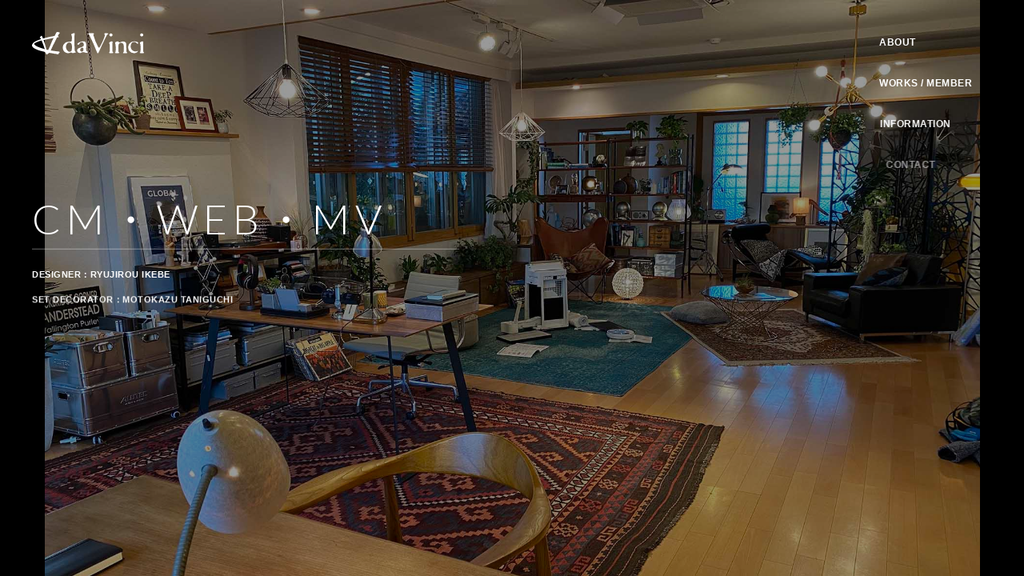

--- FILE ---
content_type: text/html; charset=UTF-8
request_url: https://davinci-e.com/works/cm/1554
body_size: 12240
content:
<!DOCTYPE html>
<html dir="ltr" lang="ja" prefix="og: https://ogp.me/ns#">
<head>
	<!-- Google tag (gtag.js) -->
	<script async src="https://www.googletagmanager.com/gtag/js?id=UA-140906753-2"></script>
	<script>
	window.dataLayer = window.dataLayer || [];
	function gtag(){dataLayer.push(arguments);}
	gtag('js', new Date());

	gtag('config', 'UA-140906753-2');
	</script>
	<meta charset="UTF-8">
	<meta name="viewport" content="width=device-width, initial-scale=1">
	<link rel="profile" href="https://gmpg.org/xfn/11">
	<meta name="format-detection" content="telephone=no">
	<link rel="preconnect" href="https://fonts.googleapis.com">
	<link rel="preconnect" href="https://fonts.gstatic.com" crossorigin>
	<link rel="apple-touch-icon" type="image/png" href="https://davinci-e.com/wp-content/themes/davinci/dist/img/apple-touch-icon-180x180.png">
	<link rel="icon" type="image/png" href="https://davinci-e.com/wp-content/themes/davinci/dist/img/icon-192x192.png">
	<title>29062 | daVinci 株式会社ダヴィンチ</title>
	
		<!-- All in One SEO 4.9.3 - aioseo.com -->
	<meta name="robots" content="max-image-preview:large" />
	<link rel="canonical" href="https://davinci-e.com/works/cm/1554" />
	<meta name="generator" content="All in One SEO (AIOSEO) 4.9.3" />
		<meta property="og:locale" content="ja_JP" />
		<meta property="og:site_name" content="daVinci 株式会社ダヴィンチ" />
		<meta property="og:type" content="article" />
		<meta property="og:title" content="29062 | daVinci 株式会社ダヴィンチ" />
		<meta property="og:url" content="https://davinci-e.com/works/cm/1554" />
		<meta property="og:image" content="https://davinci-e.com/wp-content/uploads/2019/06/ogimage.png" />
		<meta property="og:image:secure_url" content="https://davinci-e.com/wp-content/uploads/2019/06/ogimage.png" />
		<meta property="og:image:width" content="1200" />
		<meta property="og:image:height" content="630" />
		<meta property="article:published_time" content="2021-12-23T05:54:05+00:00" />
		<meta property="article:modified_time" content="2021-12-23T05:54:05+00:00" />
		<meta name="twitter:card" content="summary" />
		<meta name="twitter:title" content="29062 | daVinci 株式会社ダヴィンチ" />
		<meta name="twitter:image" content="https://davinci-e.com/wp-content/uploads/2019/06/ogimage.png" />
		<script type="application/ld+json" class="aioseo-schema">
			{"@context":"https:\/\/schema.org","@graph":[{"@type":"BreadcrumbList","@id":"https:\/\/davinci-e.com\/works\/cm\/1554#breadcrumblist","itemListElement":[{"@type":"ListItem","@id":"https:\/\/davinci-e.com#listItem","position":1,"name":"\u30db\u30fc\u30e0","item":"https:\/\/davinci-e.com","nextItem":{"@type":"ListItem","@id":"https:\/\/davinci-e.com\/works#listItem","name":"WORKS"}},{"@type":"ListItem","@id":"https:\/\/davinci-e.com\/works#listItem","position":2,"name":"WORKS","item":"https:\/\/davinci-e.com\/works","nextItem":{"@type":"ListItem","@id":"https:\/\/davinci-e.com\/works\/cm#listItem","name":"CM\u30fbWEB\u30fbMV"},"previousItem":{"@type":"ListItem","@id":"https:\/\/davinci-e.com#listItem","name":"\u30db\u30fc\u30e0"}},{"@type":"ListItem","@id":"https:\/\/davinci-e.com\/works\/cm#listItem","position":3,"name":"CM\u30fbWEB\u30fbMV","item":"https:\/\/davinci-e.com\/works\/cm","nextItem":{"@type":"ListItem","@id":"https:\/\/davinci-e.com\/works\/cm\/1554#listItem","name":"29062"},"previousItem":{"@type":"ListItem","@id":"https:\/\/davinci-e.com\/works#listItem","name":"WORKS"}},{"@type":"ListItem","@id":"https:\/\/davinci-e.com\/works\/cm\/1554#listItem","position":4,"name":"29062","previousItem":{"@type":"ListItem","@id":"https:\/\/davinci-e.com\/works\/cm#listItem","name":"CM\u30fbWEB\u30fbMV"}}]},{"@type":"Organization","@id":"https:\/\/davinci-e.com\/#organization","name":"daVinci \u682a\u5f0f\u4f1a\u793e\u30c0\u30f4\u30a3\u30f3\u30c1","description":"CM\u30fb\u5e83\u544a\u64ae\u5f71\u3001\u30a4\u30d9\u30f3\u30c8\u306b\u95a2\u3059\u308b\u7f8e\u8853\u3000\u88c5\u98fe\u306e\u7dcf\u5408\u5236\u4f5c\u4f1a\u793e\u3000\u682a\u5f0f\u4f1a\u793e daVinci\u30fc\u30c0\u30f4\u30a3\u30f3\u30c1\u30fc","url":"https:\/\/davinci-e.com\/"},{"@type":"WebPage","@id":"https:\/\/davinci-e.com\/works\/cm\/1554#webpage","url":"https:\/\/davinci-e.com\/works\/cm\/1554","name":"29062 | daVinci \u682a\u5f0f\u4f1a\u793e\u30c0\u30f4\u30a3\u30f3\u30c1","inLanguage":"ja","isPartOf":{"@id":"https:\/\/davinci-e.com\/#website"},"breadcrumb":{"@id":"https:\/\/davinci-e.com\/works\/cm\/1554#breadcrumblist"},"datePublished":"2021-12-23T14:54:05+09:00","dateModified":"2021-12-23T14:54:05+09:00"},{"@type":"WebSite","@id":"https:\/\/davinci-e.com\/#website","url":"https:\/\/davinci-e.com\/","name":"daVinci \u682a\u5f0f\u4f1a\u793e\u30c0\u30f4\u30a3\u30f3\u30c1","description":"CM\u30fb\u5e83\u544a\u64ae\u5f71\u3001\u30a4\u30d9\u30f3\u30c8\u306b\u95a2\u3059\u308b\u7f8e\u8853\u3000\u88c5\u98fe\u306e\u7dcf\u5408\u5236\u4f5c\u4f1a\u793e\u3000\u682a\u5f0f\u4f1a\u793e daVinci\u30fc\u30c0\u30f4\u30a3\u30f3\u30c1\u30fc","inLanguage":"ja","publisher":{"@id":"https:\/\/davinci-e.com\/#organization"}}]}
		</script>
		<!-- All in One SEO -->

<link rel='dns-prefetch' href='//fonts.googleapis.com' />
<style id='wp-img-auto-sizes-contain-inline-css' type='text/css'>
img:is([sizes=auto i],[sizes^="auto," i]){contain-intrinsic-size:3000px 1500px}
/*# sourceURL=wp-img-auto-sizes-contain-inline-css */
</style>
<link rel='stylesheet' id='googlefonts-css' href='//fonts.googleapis.com/css?family=Lato%3A100%2C300%2C400%2C700&#038;display=swap&#038;ver=20230206' type='text/css' media='all' />
<link rel='stylesheet' id='davinci-style-css' href='https://davinci-e.com/wp-content/themes/davinci/dist/common.css?ver=20230208' type='text/css' media='all' />
<style id='wp-block-library-inline-css' type='text/css'>
:root{--wp-block-synced-color:#7a00df;--wp-block-synced-color--rgb:122,0,223;--wp-bound-block-color:var(--wp-block-synced-color);--wp-editor-canvas-background:#ddd;--wp-admin-theme-color:#007cba;--wp-admin-theme-color--rgb:0,124,186;--wp-admin-theme-color-darker-10:#006ba1;--wp-admin-theme-color-darker-10--rgb:0,107,160.5;--wp-admin-theme-color-darker-20:#005a87;--wp-admin-theme-color-darker-20--rgb:0,90,135;--wp-admin-border-width-focus:2px}@media (min-resolution:192dpi){:root{--wp-admin-border-width-focus:1.5px}}.wp-element-button{cursor:pointer}:root .has-very-light-gray-background-color{background-color:#eee}:root .has-very-dark-gray-background-color{background-color:#313131}:root .has-very-light-gray-color{color:#eee}:root .has-very-dark-gray-color{color:#313131}:root .has-vivid-green-cyan-to-vivid-cyan-blue-gradient-background{background:linear-gradient(135deg,#00d084,#0693e3)}:root .has-purple-crush-gradient-background{background:linear-gradient(135deg,#34e2e4,#4721fb 50%,#ab1dfe)}:root .has-hazy-dawn-gradient-background{background:linear-gradient(135deg,#faaca8,#dad0ec)}:root .has-subdued-olive-gradient-background{background:linear-gradient(135deg,#fafae1,#67a671)}:root .has-atomic-cream-gradient-background{background:linear-gradient(135deg,#fdd79a,#004a59)}:root .has-nightshade-gradient-background{background:linear-gradient(135deg,#330968,#31cdcf)}:root .has-midnight-gradient-background{background:linear-gradient(135deg,#020381,#2874fc)}:root{--wp--preset--font-size--normal:16px;--wp--preset--font-size--huge:42px}.has-regular-font-size{font-size:1em}.has-larger-font-size{font-size:2.625em}.has-normal-font-size{font-size:var(--wp--preset--font-size--normal)}.has-huge-font-size{font-size:var(--wp--preset--font-size--huge)}.has-text-align-center{text-align:center}.has-text-align-left{text-align:left}.has-text-align-right{text-align:right}.has-fit-text{white-space:nowrap!important}#end-resizable-editor-section{display:none}.aligncenter{clear:both}.items-justified-left{justify-content:flex-start}.items-justified-center{justify-content:center}.items-justified-right{justify-content:flex-end}.items-justified-space-between{justify-content:space-between}.screen-reader-text{border:0;clip-path:inset(50%);height:1px;margin:-1px;overflow:hidden;padding:0;position:absolute;width:1px;word-wrap:normal!important}.screen-reader-text:focus{background-color:#ddd;clip-path:none;color:#444;display:block;font-size:1em;height:auto;left:5px;line-height:normal;padding:15px 23px 14px;text-decoration:none;top:5px;width:auto;z-index:100000}html :where(.has-border-color){border-style:solid}html :where([style*=border-top-color]){border-top-style:solid}html :where([style*=border-right-color]){border-right-style:solid}html :where([style*=border-bottom-color]){border-bottom-style:solid}html :where([style*=border-left-color]){border-left-style:solid}html :where([style*=border-width]){border-style:solid}html :where([style*=border-top-width]){border-top-style:solid}html :where([style*=border-right-width]){border-right-style:solid}html :where([style*=border-bottom-width]){border-bottom-style:solid}html :where([style*=border-left-width]){border-left-style:solid}html :where(img[class*=wp-image-]){height:auto;max-width:100%}:where(figure){margin:0 0 1em}html :where(.is-position-sticky){--wp-admin--admin-bar--position-offset:var(--wp-admin--admin-bar--height,0px)}@media screen and (max-width:600px){html :where(.is-position-sticky){--wp-admin--admin-bar--position-offset:0px}}

/*# sourceURL=wp-block-library-inline-css */
</style><style id='global-styles-inline-css' type='text/css'>
:root{--wp--preset--aspect-ratio--square: 1;--wp--preset--aspect-ratio--4-3: 4/3;--wp--preset--aspect-ratio--3-4: 3/4;--wp--preset--aspect-ratio--3-2: 3/2;--wp--preset--aspect-ratio--2-3: 2/3;--wp--preset--aspect-ratio--16-9: 16/9;--wp--preset--aspect-ratio--9-16: 9/16;--wp--preset--color--black: #000000;--wp--preset--color--cyan-bluish-gray: #abb8c3;--wp--preset--color--white: #ffffff;--wp--preset--color--pale-pink: #f78da7;--wp--preset--color--vivid-red: #cf2e2e;--wp--preset--color--luminous-vivid-orange: #ff6900;--wp--preset--color--luminous-vivid-amber: #fcb900;--wp--preset--color--light-green-cyan: #7bdcb5;--wp--preset--color--vivid-green-cyan: #00d084;--wp--preset--color--pale-cyan-blue: #8ed1fc;--wp--preset--color--vivid-cyan-blue: #0693e3;--wp--preset--color--vivid-purple: #9b51e0;--wp--preset--gradient--vivid-cyan-blue-to-vivid-purple: linear-gradient(135deg,rgb(6,147,227) 0%,rgb(155,81,224) 100%);--wp--preset--gradient--light-green-cyan-to-vivid-green-cyan: linear-gradient(135deg,rgb(122,220,180) 0%,rgb(0,208,130) 100%);--wp--preset--gradient--luminous-vivid-amber-to-luminous-vivid-orange: linear-gradient(135deg,rgb(252,185,0) 0%,rgb(255,105,0) 100%);--wp--preset--gradient--luminous-vivid-orange-to-vivid-red: linear-gradient(135deg,rgb(255,105,0) 0%,rgb(207,46,46) 100%);--wp--preset--gradient--very-light-gray-to-cyan-bluish-gray: linear-gradient(135deg,rgb(238,238,238) 0%,rgb(169,184,195) 100%);--wp--preset--gradient--cool-to-warm-spectrum: linear-gradient(135deg,rgb(74,234,220) 0%,rgb(151,120,209) 20%,rgb(207,42,186) 40%,rgb(238,44,130) 60%,rgb(251,105,98) 80%,rgb(254,248,76) 100%);--wp--preset--gradient--blush-light-purple: linear-gradient(135deg,rgb(255,206,236) 0%,rgb(152,150,240) 100%);--wp--preset--gradient--blush-bordeaux: linear-gradient(135deg,rgb(254,205,165) 0%,rgb(254,45,45) 50%,rgb(107,0,62) 100%);--wp--preset--gradient--luminous-dusk: linear-gradient(135deg,rgb(255,203,112) 0%,rgb(199,81,192) 50%,rgb(65,88,208) 100%);--wp--preset--gradient--pale-ocean: linear-gradient(135deg,rgb(255,245,203) 0%,rgb(182,227,212) 50%,rgb(51,167,181) 100%);--wp--preset--gradient--electric-grass: linear-gradient(135deg,rgb(202,248,128) 0%,rgb(113,206,126) 100%);--wp--preset--gradient--midnight: linear-gradient(135deg,rgb(2,3,129) 0%,rgb(40,116,252) 100%);--wp--preset--font-size--small: 13px;--wp--preset--font-size--medium: 20px;--wp--preset--font-size--large: 36px;--wp--preset--font-size--x-large: 42px;--wp--preset--spacing--20: 0.44rem;--wp--preset--spacing--30: 0.67rem;--wp--preset--spacing--40: 1rem;--wp--preset--spacing--50: 1.5rem;--wp--preset--spacing--60: 2.25rem;--wp--preset--spacing--70: 3.38rem;--wp--preset--spacing--80: 5.06rem;--wp--preset--shadow--natural: 6px 6px 9px rgba(0, 0, 0, 0.2);--wp--preset--shadow--deep: 12px 12px 50px rgba(0, 0, 0, 0.4);--wp--preset--shadow--sharp: 6px 6px 0px rgba(0, 0, 0, 0.2);--wp--preset--shadow--outlined: 6px 6px 0px -3px rgb(255, 255, 255), 6px 6px rgb(0, 0, 0);--wp--preset--shadow--crisp: 6px 6px 0px rgb(0, 0, 0);}:where(.is-layout-flex){gap: 0.5em;}:where(.is-layout-grid){gap: 0.5em;}body .is-layout-flex{display: flex;}.is-layout-flex{flex-wrap: wrap;align-items: center;}.is-layout-flex > :is(*, div){margin: 0;}body .is-layout-grid{display: grid;}.is-layout-grid > :is(*, div){margin: 0;}:where(.wp-block-columns.is-layout-flex){gap: 2em;}:where(.wp-block-columns.is-layout-grid){gap: 2em;}:where(.wp-block-post-template.is-layout-flex){gap: 1.25em;}:where(.wp-block-post-template.is-layout-grid){gap: 1.25em;}.has-black-color{color: var(--wp--preset--color--black) !important;}.has-cyan-bluish-gray-color{color: var(--wp--preset--color--cyan-bluish-gray) !important;}.has-white-color{color: var(--wp--preset--color--white) !important;}.has-pale-pink-color{color: var(--wp--preset--color--pale-pink) !important;}.has-vivid-red-color{color: var(--wp--preset--color--vivid-red) !important;}.has-luminous-vivid-orange-color{color: var(--wp--preset--color--luminous-vivid-orange) !important;}.has-luminous-vivid-amber-color{color: var(--wp--preset--color--luminous-vivid-amber) !important;}.has-light-green-cyan-color{color: var(--wp--preset--color--light-green-cyan) !important;}.has-vivid-green-cyan-color{color: var(--wp--preset--color--vivid-green-cyan) !important;}.has-pale-cyan-blue-color{color: var(--wp--preset--color--pale-cyan-blue) !important;}.has-vivid-cyan-blue-color{color: var(--wp--preset--color--vivid-cyan-blue) !important;}.has-vivid-purple-color{color: var(--wp--preset--color--vivid-purple) !important;}.has-black-background-color{background-color: var(--wp--preset--color--black) !important;}.has-cyan-bluish-gray-background-color{background-color: var(--wp--preset--color--cyan-bluish-gray) !important;}.has-white-background-color{background-color: var(--wp--preset--color--white) !important;}.has-pale-pink-background-color{background-color: var(--wp--preset--color--pale-pink) !important;}.has-vivid-red-background-color{background-color: var(--wp--preset--color--vivid-red) !important;}.has-luminous-vivid-orange-background-color{background-color: var(--wp--preset--color--luminous-vivid-orange) !important;}.has-luminous-vivid-amber-background-color{background-color: var(--wp--preset--color--luminous-vivid-amber) !important;}.has-light-green-cyan-background-color{background-color: var(--wp--preset--color--light-green-cyan) !important;}.has-vivid-green-cyan-background-color{background-color: var(--wp--preset--color--vivid-green-cyan) !important;}.has-pale-cyan-blue-background-color{background-color: var(--wp--preset--color--pale-cyan-blue) !important;}.has-vivid-cyan-blue-background-color{background-color: var(--wp--preset--color--vivid-cyan-blue) !important;}.has-vivid-purple-background-color{background-color: var(--wp--preset--color--vivid-purple) !important;}.has-black-border-color{border-color: var(--wp--preset--color--black) !important;}.has-cyan-bluish-gray-border-color{border-color: var(--wp--preset--color--cyan-bluish-gray) !important;}.has-white-border-color{border-color: var(--wp--preset--color--white) !important;}.has-pale-pink-border-color{border-color: var(--wp--preset--color--pale-pink) !important;}.has-vivid-red-border-color{border-color: var(--wp--preset--color--vivid-red) !important;}.has-luminous-vivid-orange-border-color{border-color: var(--wp--preset--color--luminous-vivid-orange) !important;}.has-luminous-vivid-amber-border-color{border-color: var(--wp--preset--color--luminous-vivid-amber) !important;}.has-light-green-cyan-border-color{border-color: var(--wp--preset--color--light-green-cyan) !important;}.has-vivid-green-cyan-border-color{border-color: var(--wp--preset--color--vivid-green-cyan) !important;}.has-pale-cyan-blue-border-color{border-color: var(--wp--preset--color--pale-cyan-blue) !important;}.has-vivid-cyan-blue-border-color{border-color: var(--wp--preset--color--vivid-cyan-blue) !important;}.has-vivid-purple-border-color{border-color: var(--wp--preset--color--vivid-purple) !important;}.has-vivid-cyan-blue-to-vivid-purple-gradient-background{background: var(--wp--preset--gradient--vivid-cyan-blue-to-vivid-purple) !important;}.has-light-green-cyan-to-vivid-green-cyan-gradient-background{background: var(--wp--preset--gradient--light-green-cyan-to-vivid-green-cyan) !important;}.has-luminous-vivid-amber-to-luminous-vivid-orange-gradient-background{background: var(--wp--preset--gradient--luminous-vivid-amber-to-luminous-vivid-orange) !important;}.has-luminous-vivid-orange-to-vivid-red-gradient-background{background: var(--wp--preset--gradient--luminous-vivid-orange-to-vivid-red) !important;}.has-very-light-gray-to-cyan-bluish-gray-gradient-background{background: var(--wp--preset--gradient--very-light-gray-to-cyan-bluish-gray) !important;}.has-cool-to-warm-spectrum-gradient-background{background: var(--wp--preset--gradient--cool-to-warm-spectrum) !important;}.has-blush-light-purple-gradient-background{background: var(--wp--preset--gradient--blush-light-purple) !important;}.has-blush-bordeaux-gradient-background{background: var(--wp--preset--gradient--blush-bordeaux) !important;}.has-luminous-dusk-gradient-background{background: var(--wp--preset--gradient--luminous-dusk) !important;}.has-pale-ocean-gradient-background{background: var(--wp--preset--gradient--pale-ocean) !important;}.has-electric-grass-gradient-background{background: var(--wp--preset--gradient--electric-grass) !important;}.has-midnight-gradient-background{background: var(--wp--preset--gradient--midnight) !important;}.has-small-font-size{font-size: var(--wp--preset--font-size--small) !important;}.has-medium-font-size{font-size: var(--wp--preset--font-size--medium) !important;}.has-large-font-size{font-size: var(--wp--preset--font-size--large) !important;}.has-x-large-font-size{font-size: var(--wp--preset--font-size--x-large) !important;}
/*# sourceURL=global-styles-inline-css */
</style>

<style id='classic-theme-styles-inline-css' type='text/css'>
/*! This file is auto-generated */
.wp-block-button__link{color:#fff;background-color:#32373c;border-radius:9999px;box-shadow:none;text-decoration:none;padding:calc(.667em + 2px) calc(1.333em + 2px);font-size:1.125em}.wp-block-file__button{background:#32373c;color:#fff;text-decoration:none}
/*# sourceURL=/wp-includes/css/classic-themes.min.css */
</style>
<link rel="icon" href="https://davinci-e.com/wp-content/uploads/2021/11/cropped-262aae1f7c628329d09e478bbe8d9d46-32x32.jpg" sizes="32x32" />
<link rel="icon" href="https://davinci-e.com/wp-content/uploads/2021/11/cropped-262aae1f7c628329d09e478bbe8d9d46-192x192.jpg" sizes="192x192" />
<link rel="apple-touch-icon" href="https://davinci-e.com/wp-content/uploads/2021/11/cropped-262aae1f7c628329d09e478bbe8d9d46-180x180.jpg" />
<meta name="msapplication-TileImage" content="https://davinci-e.com/wp-content/uploads/2021/11/cropped-262aae1f7c628329d09e478bbe8d9d46-270x270.jpg" />
</head>

<body data-rsssl=1 id="body" class="wp-singular works-template-default single single-works postid-1554 wp-theme-davinci fadeout js-inview">
<header id="header" class="m-header">
	<h1 class="m-header__logo">
		<a href="/">
			<svg xmlns="http://www.w3.org/2000/svg" viewBox="0 0 430.82 85.2">
				<title>daVinci 株式会社ダヴィンチ</title>
				<path class="cls-1" d="M305,16.72A6.34,6.34,0,0,0,309.52,13a5.85,5.85,0,0,0-.77-5.19,6.62,6.62,0,0,0-5.95-2.3,6.14,6.14,0,0,0-4.88,4.17,5.7,5.7,0,0,0,1.86,5.69C301.17,16.65,303.18,16.79,305,16.72Z"/>
				<path class="cls-1" d="M423.25,16.72A6.34,6.34,0,0,0,427.73,13,5.82,5.82,0,0,0,427,7.79,6.63,6.63,0,0,0,421,5.49a6.13,6.13,0,0,0-4.88,4.17A5.72,5.72,0,0,0,418,15.35C419.38,16.65,421.39,16.79,423.25,16.72Z"/>
				<path class="cls-1" d="M164.79,72.24c-1.57-4.43-2.46-56.6-.73-65.38.15-.79,1.45-2.2-1.59-2.24-2.82,0-8.64,1.54-10.57,3.28.46-.42-2.53,1.74-.35,3.77s2.55,13.5,1.16,21.48C151.69,39,141.78,35.37,132,39c-3.32,1.24-13.78,7.53-13.5,20.85.25,12.38,7.86,17,12.08,18.91,5.64,2.59,11.84,2.59,19.87-1.26C155,82,160.48,79.89,162.64,79c1.24-.51,6.09-.3,6-2.41C168.52,74.25,166.23,76.32,164.79,72.24Zm-11.18-13.4c-.28,10,.19,15.67-9.67,16.44-5.22.4-14.23-9.91-13.41-20.17.4-4.91,4.51-14.61,12.12-15C153.64,39.55,153.8,52.08,153.61,58.84Z"/>
				<path class="cls-1" d="M293.13,5.7c-2.3-1.15-11.11-1.86-14-.58a2.1,2.1,0,0,0-.78.58,2.9,2.9,0,0,0,.47,2.52c2.24,3.17,1,7.42,0,10.8C273.63,32.63,267.68,46,259.94,58.56c-.76.68-1.39,1.51-2.63,1.08a4.21,4.21,0,0,1-2.17-1.59A201.4,201.4,0,0,1,236.43,12.4a5.64,5.64,0,0,1-.16-2c-.39-1.94,3.4-2.88,1.7-4.75-3.14-2-13.79-1.38-18.61-.86-1.32.29-4.26.81-3.51,2.3a14.1,14.1,0,0,1,4.8,4.54c11.29,22,21.11,44.57,30.16,67.4.16.79,1.08,1.44,1.86,1.88a2.77,2.77,0,0,0,2.86-1.38c10.52-22.46,20.22-44.59,31.74-66.69,1.34-2.4,4.14-4.29,6.07-5.66A.9.9,0,0,0,293.13,5.7Z"/>
				<path class="cls-1" d="M209.27,72c-3.71-10.22,2.48-22.32-2.79-32.11a5.37,5.37,0,0,0-1.46-2c-6.74-5-16.1-1.3-22.59,1.44-2.63,1.44-5.8,2.67-7.43,5.33-.49.93-1,2.51.39,3.17,6.24,3.15,7-6.69,13.13-8.71,2.94-.64,7.17.06,8.35,2,1.7,2.77,4,8,1.41,11.79-6.88,7.56-19.88,4.89-24.59,14.69a8.87,8.87,0,0,0,2.47,9c3,2.74,8.28,4.48,11.68,2.81,2.73-1.59,8.12-3.6,12.53-2.3,4.41.65,9.36,4.46,13.62.93C217,74.55,210.43,74.69,209.27,72Zm-13.39.8c-1.54,1.73-4.1,1.8-6.34,1.29s-3.63-2.59-4.1-4.39c-.54-3.6,1.4-6.77,4.65-8.86a6.13,6.13,0,0,1,4.79-1,4.93,4.93,0,0,1,2.63,2.09C198.6,65.33,198.52,69.94,195.88,72.75Z"/>
				<path class="cls-1" d="M396.47,35.87c-9.66-1-18.48,3-23.12,10.88-4.88,7.42-4.26,18.79,1.39,25.71a24.09,24.09,0,0,0,21.89,7.63C401.2,79,407.15,76.56,408,71.52A24.08,24.08,0,0,1,398,74c-7,0-13.3-4.54-16.47-10.22-3.64-7.5-2.32-17.72,3.94-23.7,3.87-2.3,10.06-2.88,14.16-.43,2.08,1.51,3.71,5.11,6.88,5,1-.14,1.32-1.15,1.7-1.87a3.83,3.83,0,0,0-1.16-4C403.9,37,400.19,36.52,396.47,35.87Z"/>
				<path class="cls-1" d="M309.75,74.44c-1.21-2.1-.26-34.57.25-36.73a1.2,1.2,0,0,0-.71-1.33c-2.8-.92-5.13-1.12-10.82,2.59-3.65,2.35-.78,4.21.19,7.5,1.16,4,1.09,28.39-.26,29.65-1.55,1.44-2.45,2.69-1.17,3.76,2.42,1.27,12.5,1,14.69,0C314.45,78.61,311,76.57,309.75,74.44Z"/>
				<path class="cls-1" d="M428,74.44c-1.2-2.1.24-35.92.26-36.73a1.35,1.35,0,0,0-.71-1.33c-2.8-.92-5.13-1.12-10.82,2.59-3.65,2.35-.78,4.21.19,7.5,1.16,4,1.09,28.39-.26,29.65-1.55,1.44-2.65,2.92-1.17,3.76,1.58,1,13.32,1.12,14.69,0C432.17,78,429.17,76.57,428,74.44Z"/>
				<path class="cls-1" d="M362.8,59.61c-.23-14.67.85-17.94-5.2-21.86-5.8-3.25-14-1.52-19.18,1.87-2.24,1.15-4.18-.94-5.65-2.37-2.63-2.75-6.72-.66-9.51.28-2.17.8-3.84,3.39-3.33,5,3.6,9.49,1.95,23.21,2,32.12-.15,1.44-1.93,2.38-2.63,3.6a1.45,1.45,0,0,0,.85,1.8c4.78,1,10.76,1.17,14.52-.07,2.64-1.31-1.67-3.31-2.14-5.11-.85-6.37-.39-18.27.09-24,.29-3.87,2.94-7,4-8.1,1.84-1.89,6.53-2,10.5-.43,3.74,2,4.28,3.48,5.12,5.74,1.56,4.22.77,25.57.58,26.92-.3,2.1-5.06,4.59-2,5.31,1.16.09,13.73.54,14.71-.3,2.89-.87-1.81-3.56-2.09-4.82C363.41,73.49,362.91,66.8,362.8,59.61Z"/>
				<path class="cls-2" d="M104.73,75l-.66-.17c-1.65-.63-2.58-.64-5.25-.9-.72-.07-3.8-.39-5.48-.68s-16.48-2.34-16.48-2.34a45.18,45.18,0,0,1-4.54-.54c0-.07,0-.19.58-1.59s.72-2.7,1.49-4.09c1.13-2.06,1.93-4,2.8-6,3.33-7.6,6.6-13.4,10.19-20,1.74-3.21,2.63-6.61,4.77-9.9l.5-1c1-1.61,3.15-6.8,3.43-7,0,0,5.28-.87,7.16-1.78.52-.26-3.58-2.68-3.68-5.28,0,0,.84-1.51,1.09-2a24.39,24.39,0,0,1,2.7-3.61c.57-.52,2.67-3.58,3.14-4s-.11-1.23-.17-1.6-1.23-.17-1.18-.47c.23-1.38-4.79-1.43-5-1.49A14.38,14.38,0,0,0,96,0a8.61,8.61,0,0,0-1.18.78c-.17.13-.12.52-.32.66S93,3.61,92.79,3.85c-1.24,1.22-4.11,7.92-5,9.31l-1.11,1.75c-.54.09-1.07.23-1.6.34C79,16.54,77.38,16.8,71.33,17.81c-2.65.44-7.19,1.57-9.69,2.2-5.13,1.31-13.09,3-19.1,4.81,0,0-2.19-4-2.44-4.73-2-5.63-2.53-8.38-6.84-3.26C31.8,18.56,29,18.71,30,19.8a6.74,6.74,0,0,1,1.62,2.36c1.06,1.79,2.54,3.75,2.93,5.31l-.54.09-2.08.6c-2.61.74-4.58,1.34-6,1.93C22,31.66,17.89,33.3,14.49,35c0,0-5.82,2.81-8.75,5.56a21.87,21.87,0,0,0-4.66,5.94A7.84,7.84,0,0,0,.16,52c.59,3,2.24,5.4,5.7,8.14A44,44,0,0,0,14,64.85,113.93,113.93,0,0,0,30.22,71c2.6.82,5.44,1.43,8.18,2a84,84,0,0,1,8.71,2.19c.43.15.82.26,1.16.36a3.34,3.34,0,0,1,2.12,1.14,37.7,37.7,0,0,1,2.74,4.23,9.77,9.77,0,0,1,.57,1.42c.4,1.18.82,2.41,2,2.76.92.26,2-.07,3.52-1a24,24,0,0,0,3.57-2.36c1.07-1.07,2.4-1.43,3.34-2.45,2.08.23,14,2.11,15.06,2.26C84.74,82,84.39,82.68,88,83a34.74,34.74,0,0,1,4.25.29c.89.19,1.31.25,2.77.54,3.45.68,3.1.93,5.47.71,1-.09,1.4-.1,1.8-1.08s1.53-4.53,2.76-5C107.9,77.24,108.12,76.32,104.73,75Zm-61-11.4a25.75,25.75,0,0,1-3.42-.92c-1.92-.8-4-1.45-6-2.08-1.19-.37-2.43-.75-3.61-1.16-7.57-2.63-13.39-5.09-18.53-9-1.5-1.14-3.47-2.62-3.81-4.44-.42-2.24,1.18-3.16,4.65-5l.17-.09a99.66,99.66,0,0,1,13-5.47c1.48-.54,3.14-1,4.59-1.5,2-.64,6.14-1.62,6.14-1.62S41.15,42.65,42,45.14c.43,1.27.81,1.32,1.16,2.59a24.32,24.32,0,0,0,1.06,3.4,35.23,35.23,0,0,1,1.4,4.25c1.17,4,2.46,6,3.34,9.49a3,3,0,0,1,.06.32C47.43,64.73,45.67,64.05,43.71,63.6ZM66,60.71c-1.34,2.87-2.5,4.53-3.72,7.53h0c-.29,0-.88,0-.88,0l-5.5-1-.28-.79c-.07-.32-.14-.62-.22-.91-.55-2-1.19-4-1.8-5.94l-.73-2.29c-1.69-5.41-2.81-10.4-4.71-15.89-1-2.85-3.5-10.3-3.64-10.65.84-.19,6.14-1.51,11-2.45,0,0,25.9-5.46,27.75-5.68C80.52,28,78,32.69,76.47,35.8L76,37c-2,5.15-3.42,8.23-5.85,14.32C68.9,54.49,67.43,57.65,66,60.71Z"/>
			</svg>
		</a>
	</h1>

	<nav class="m-header__nav">
		<ul>
			<li><a href="/about">ABOUT</a></li>
			<li><a href="/works">WORKS / MEMBER</a></li>
			<li><a href="/information">INFORMATION</a></li>
			<li><a href="/contact">CONTACT</a></li>
			<li class="is-rental">
				<a href="http://rental.davinci-e.com/" target="_blank">
					<svg xmlns="http://www.w3.org/2000/svg" width="108.857" height="38.866" viewBox="0 0 108.857 38.866"><g transform="translate(-1287 -389.685)"><g transform="translate(394 -37.315)"><g transform="translate(922.909 428.042)"><g transform="translate(0 0)"><path class="a" d="M299.5,8.287a1.589,1.589,0,0,0,1.137-.935,1.523,1.523,0,0,0-.2-1.314,1.667,1.667,0,0,0-1.516-.581,1.614,1.614,0,0,0-1.238,1.061,1.426,1.426,0,0,0,.48,1.44A1.943,1.943,0,0,0,299.5,8.287Z" transform="translate(-252.354 -5.106)"/><path class="a" d="M417.7,8.287a1.589,1.589,0,0,0,1.137-.935,1.523,1.523,0,0,0-.2-1.314,1.667,1.667,0,0,0-1.516-.581,1.614,1.614,0,0,0-1.238,1.061,1.426,1.426,0,0,0,.48,1.44A1.943,1.943,0,0,0,417.7,8.287Z" transform="translate(-340.691 -5.106)"/><path class="a" d="M130.118,21.679c-.4-1.112-.632-14.3-.177-16.523.051-.2.379-.556-.4-.556a5.4,5.4,0,0,0-2.678.834c.126-.1-.632.43-.1.96.531.48.657,3.411.3,5.432-.253,1.491-2.754.556-5.255,1.491A5.581,5.581,0,0,0,118.4,18.6a4.966,4.966,0,0,0,3.057,4.775,5.54,5.54,0,0,0,5.028-.328,2.681,2.681,0,0,0,3.082.379c.3-.126,1.541-.076,1.516-.606C131.053,22.185,130.472,22.715,130.118,21.679Zm-2.83-3.386c-.076,2.527.051,3.967-2.451,4.144-1.314.1-3.588-2.5-3.386-5.1.1-1.238,1.137-3.689,3.057-3.79C127.289,13.418,127.339,16.6,127.289,18.294Z" transform="translate(-118.394 -4.476)"/><path class="a" d="M235.23,4.511a6.669,6.669,0,0,0-3.537-.152c-.076.025-.126.1-.2.152a.7.7,0,0,0,.126.632,3.221,3.221,0,0,1,0,2.729,58.282,58.282,0,0,1-4.775,9.98c-.2.177-.354.379-.657.278a1.1,1.1,0,0,1-.556-.4A50.46,50.46,0,0,1,220.9,6.179a1.719,1.719,0,0,1-.051-.505c-.1-.48.859-.733.43-1.213-.783-.505-3.487-.354-4.7-.227-.328.076-1.086.2-.884.581a3.761,3.761,0,0,1,1.213,1.137c2.855,5.558,5.331,11.268,7.63,17.029.051.2.278.354.48.48a.7.7,0,0,0,.733-.354c2.653-5.685,5.1-11.268,8.009-16.852a4.913,4.913,0,0,1,1.541-1.44C235.407,4.764,235.382,4.612,235.23,4.511Z" transform="translate(-191.09 -4.109)"/><path class="a" d="M182.4,44.744c-.935-2.577.632-5.634-.707-8.11a1.265,1.265,0,0,0-.379-.48c-1.693-1.263-4.068-.328-5.71.354a4.552,4.552,0,0,0-1.87,1.339c-.126.227-.253.632.1.808,1.566.783,1.769-1.693,3.31-2.2a2.339,2.339,0,0,1,2.122.505c.43.707,1.011,2.021.354,2.981-1.743,1.92-5.028,1.238-6.215,3.714a2.241,2.241,0,0,0,.632,2.274,2.991,2.991,0,0,0,2.956.707,4.437,4.437,0,0,1,3.158-.581c1.112.152,2.375,1.137,3.436.227C184.343,45.376,182.676,45.426,182.4,44.744Zm-3.386.177a1.626,1.626,0,0,1-1.592.328,1.49,1.49,0,0,1-1.036-1.112,2.313,2.313,0,0,1,1.162-2.249,1.536,1.536,0,0,1,1.213-.253,1.242,1.242,0,0,1,.657.531A2.9,2.9,0,0,1,179.012,44.921Z" transform="translate(-159.43 -27.591)"/><path class="a" d="M376.762,35.787a5.855,5.855,0,0,0-5.836,2.754,5.76,5.76,0,0,0,.354,6.493,6.052,6.052,0,0,0,5.533,1.92c1.162-.278,2.653-.884,2.88-2.173a5.91,5.91,0,0,1-2.526.606A4.953,4.953,0,0,1,373,42.811a5.371,5.371,0,0,1,.985-5.988,3.765,3.765,0,0,1,3.588-.1c.531.379.935,1.289,1.743,1.263.253-.025.328-.3.43-.48a.969.969,0,0,0-.3-1.011A8.553,8.553,0,0,0,376.762,35.787Z" transform="translate(-306.498 -27.755)"/><path class="a" d="M299.943,45.589c-.3-.531-.076-8.742.076-9.272a.276.276,0,0,0-.177-.328c-.707-.227-1.289-.278-2.729.657-.91.606-.2,1.061.051,1.895.3,1.011.278,7.175-.076,7.479-.379.354-.606.682-.3.96a8.021,8.021,0,0,0,3.714,0C301.13,46.65,300.271,46.145,299.943,45.589Z" transform="translate(-251.609 -27.83)"/><path class="a" d="M418.176,45.589c-.3-.531.051-9.07.076-9.272a.322.322,0,0,0-.177-.328c-.707-.227-1.289-.278-2.729.657-.91.606-.2,1.061.051,1.895.3,1.011.278,7.175-.076,7.479-.379.354-.657.733-.3.96a8.765,8.765,0,0,0,3.714,0C419.237,46.5,418.479,46.145,418.176,45.589Z" transform="translate(-339.953 -27.83)"/><path class="a" d="M330.32,41.846c-.051-3.714.227-4.522-1.314-5.533a5.045,5.045,0,0,0-4.851.48c-.556.3-1.061-.227-1.415-.606-.657-.682-1.693-.177-2.4.076a1.24,1.24,0,0,0-.834,1.263c.91,2.4.48,5.862.505,8.11-.051.354-.48.606-.657.91a.379.379,0,0,0,.227.455,7.76,7.76,0,0,0,3.663-.025c.657-.328-.43-.834-.531-1.289a34.633,34.633,0,0,1,.025-6.064,3.5,3.5,0,0,1,1.011-2.046,2.717,2.717,0,0,1,2.653-.1,2.2,2.2,0,0,1,1.289,1.44c.4,1.061.2,6.468.152,6.8-.076.531-1.289,1.162-.505,1.339a20.183,20.183,0,0,0,3.714-.076c.733-.227-.455-.91-.531-1.213C330.472,45.358,330.346,43.666,330.32,41.846Z" transform="translate(-268.57 -27.827)"/></g></g><path class="a" d="M26.462,18.937a.468.468,0,0,1-.177-.051,4.966,4.966,0,0,0-1.314-.227c-.177-.025-.96-.1-1.39-.177s-4.169-.581-4.169-.581c-.91-.1-.834-.076-1.137-.126,0-.025,0-.051.152-.4a8.554,8.554,0,0,1,.379-1.036c.278-.531.48-1.011.707-1.516.834-1.92,1.668-3.386,2.577-5.053a25.1,25.1,0,0,1,1.213-2.5l.126-.253c.253-.4.808-1.718.859-1.769a10.783,10.783,0,0,0,1.819-.455c.126-.076-.91-.682-.935-1.339,0,0,.2-.379.278-.505a5.7,5.7,0,0,1,.682-.91c.152-.126.682-.91.783-1.011.076-.076-.025-.3-.051-.4,0-.051-.3-.051-.3-.126C26.614.14,25.351.14,25.3.115a5.738,5.738,0,0,0-1.036-.126,3.154,3.154,0,0,0-.3.2c-.051.025-.025.126-.076.177a5.232,5.232,0,0,0-.43.606,26.175,26.175,0,0,0-1.263,2.35,5.211,5.211,0,0,0-.278.455c-.126.025-.278.051-.4.076-1.541.328-1.945.4-3.487.657-.657.1-1.819.4-2.451.556-1.289.328-3.31.758-4.826,1.213,0,0-.556-1.011-.606-1.187-.505-1.415-.632-2.122-1.718-.834-.379.43-1.086.48-.808.758a1.883,1.883,0,0,1,.4.606,6.526,6.526,0,0,1,.733,1.339l-.126.025q-.038,0-.531.152a12.265,12.265,0,0,0-1.516.48c-.985.4-2.021.808-2.88,1.238a10.588,10.588,0,0,0-2.2,1.415A6.276,6.276,0,0,0,.313,11.762,1.67,1.67,0,0,0,.06,13.126,3.333,3.333,0,0,0,1.5,15.173a11.51,11.51,0,0,0,2.046,1.213A26.345,26.345,0,0,0,7.64,17.927c.657.2,1.364.354,2.072.505a19.969,19.969,0,0,1,2.2.556c.1.025.2.076.3.1a.966.966,0,0,1,.531.278,10.584,10.584,0,0,1,.682,1.061c.051.1.1.227.152.354.1.3.2.606.505.707.227.076.505-.025.884-.253a5.7,5.7,0,0,0,.91-.606c.278-.278.606-.354.834-.606.531.051,3.537.531,3.815.581a13.449,13.449,0,0,0,1.693.354,6.109,6.109,0,0,1,1.061.076,6.308,6.308,0,0,0,.707.126,3.38,3.38,0,0,0,1.39.177c.253-.025.354-.025.455-.278s.379-1.137.707-1.263C27.271,19.493,27.321,19.266,26.462,18.937ZM11.05,16.057a6.689,6.689,0,0,1-.859-.227c-.48-.2-1.011-.354-1.516-.531l-.91-.3a15.8,15.8,0,0,1-4.674-2.274c-.379-.278-.884-.657-.96-1.112-.1-.556.3-.808,1.187-1.263l.051-.025a29.813,29.813,0,0,1,3.284-1.39c.379-.126.783-.253,1.162-.379.505-.152,1.541-.4,1.541-.4s1.086,2.6,1.289,3.234c.1.328.2.328.3.657a5.385,5.385,0,0,0,.278.859,8.708,8.708,0,0,1,.354,1.061c.3,1.011.632,1.516.834,2.4a.255.255,0,0,0,.025.076C11.985,16.335,11.556,16.183,11.05,16.057Zm5.634-.733c-.328.733-.632,1.137-.935,1.895h0a1.959,1.959,0,0,1-.227-.025l-1.39-.253-.076-.2c-.025-.076-.025-.152-.051-.227-.126-.505-.3-1.011-.455-1.491l-.177-.581c-.43-1.364-.707-2.628-1.187-4.017-.253-.707-.884-2.6-.91-2.678.2-.051,1.541-.379,2.779-.632,0,0,6.544-1.39,7.024-1.44-.733,1.39-1.364,2.577-1.743,3.36l-.126.3c-.505,1.314-.859,2.072-1.491,3.613C17.417,13.758,17.038,14.566,16.685,15.324Z" transform="translate(892.987 427.016)"/></g><path class="a" d="M4.148-3.855,6.949,0H5.279L2.7-3.7H2.449V0H1.084V-9.047h1.6a4,4,0,0,1,2.59.674,2.476,2.476,0,0,1,.879,1.98A2.57,2.57,0,0,1,5.6-4.74,2.455,2.455,0,0,1,4.148-3.855Zm-1.7-1.037h.434q1.939,0,1.939-1.482,0-1.389-1.887-1.389H2.449ZM16.781-7.764H13.154V-5.59h3.521v1.283H13.154v3.023h3.627V0H11.789V-9.047h4.992ZM22.054,0V-9.662l6.6,6.9V-9.047h1.365v9.6l-6.6-6.885V0ZM38.161-7.764V0H36.8V-7.764h-2.08V-9.047h5.52v1.283ZM49.756-2.2H45.883L44.875,0H43.4l4.477-9.615L52.2,0H50.705ZM49.2-3.48,47.857-6.557,46.451-3.48Zm8.976-5.566v7.764h2.66V0H56.81V-9.047Z" transform="translate(1311 428)"/></g></svg>
				</a>
			</li>
		</ul>
	</nav>

	<div id="js-shownav" class="m-menu">
		<span class="line"></span>
		<span class="line"></span>
		<span class="line"></span>
	</div>

	<div id="js-spShowMenu" class="m-spmenu">
		<span class="line"></span>
		<span class="line"></span>
		<span class="line"></span>
	</div>
</header>
<nav class="m-gnav">
	<div id="js-navclose" class="m-gnav__close"><svg xmlns="http://www.w3.org/2000/svg" width="24" height="24" viewBox="0 0 24 24"><path d="M23.954 21.03l-9.184-9.095 9.092-9.174-2.832-2.807-9.09 9.179-9.176-9.088-2.81 2.81 9.186 9.105-9.095 9.184 2.81 2.81 9.112-9.192 9.18 9.1z"/></svg></div>
	<div class="m-gnav__logo">
		<a href="/">
			<svg xmlns="http://www.w3.org/2000/svg" viewBox="0 0 430.82 85.2">
				<title>daVinci 株式会社ダヴィンチ</title>
				<path class="cls-1" d="M305,16.72A6.34,6.34,0,0,0,309.52,13a5.85,5.85,0,0,0-.77-5.19,6.62,6.62,0,0,0-5.95-2.3,6.14,6.14,0,0,0-4.88,4.17,5.7,5.7,0,0,0,1.86,5.69C301.17,16.65,303.18,16.79,305,16.72Z"/>
				<path class="cls-1" d="M423.25,16.72A6.34,6.34,0,0,0,427.73,13,5.82,5.82,0,0,0,427,7.79,6.63,6.63,0,0,0,421,5.49a6.13,6.13,0,0,0-4.88,4.17A5.72,5.72,0,0,0,418,15.35C419.38,16.65,421.39,16.79,423.25,16.72Z"/>
				<path class="cls-1" d="M164.79,72.24c-1.57-4.43-2.46-56.6-.73-65.38.15-.79,1.45-2.2-1.59-2.24-2.82,0-8.64,1.54-10.57,3.28.46-.42-2.53,1.74-.35,3.77s2.55,13.5,1.16,21.48C151.69,39,141.78,35.37,132,39c-3.32,1.24-13.78,7.53-13.5,20.85.25,12.38,7.86,17,12.08,18.91,5.64,2.59,11.84,2.59,19.87-1.26C155,82,160.48,79.89,162.64,79c1.24-.51,6.09-.3,6-2.41C168.52,74.25,166.23,76.32,164.79,72.24Zm-11.18-13.4c-.28,10,.19,15.67-9.67,16.44-5.22.4-14.23-9.91-13.41-20.17.4-4.91,4.51-14.61,12.12-15C153.64,39.55,153.8,52.08,153.61,58.84Z"/>
				<path class="cls-1" d="M293.13,5.7c-2.3-1.15-11.11-1.86-14-.58a2.1,2.1,0,0,0-.78.58,2.9,2.9,0,0,0,.47,2.52c2.24,3.17,1,7.42,0,10.8C273.63,32.63,267.68,46,259.94,58.56c-.76.68-1.39,1.51-2.63,1.08a4.21,4.21,0,0,1-2.17-1.59A201.4,201.4,0,0,1,236.43,12.4a5.64,5.64,0,0,1-.16-2c-.39-1.94,3.4-2.88,1.7-4.75-3.14-2-13.79-1.38-18.61-.86-1.32.29-4.26.81-3.51,2.3a14.1,14.1,0,0,1,4.8,4.54c11.29,22,21.11,44.57,30.16,67.4.16.79,1.08,1.44,1.86,1.88a2.77,2.77,0,0,0,2.86-1.38c10.52-22.46,20.22-44.59,31.74-66.69,1.34-2.4,4.14-4.29,6.07-5.66A.9.9,0,0,0,293.13,5.7Z"/>
				<path class="cls-1" d="M209.27,72c-3.71-10.22,2.48-22.32-2.79-32.11a5.37,5.37,0,0,0-1.46-2c-6.74-5-16.1-1.3-22.59,1.44-2.63,1.44-5.8,2.67-7.43,5.33-.49.93-1,2.51.39,3.17,6.24,3.15,7-6.69,13.13-8.71,2.94-.64,7.17.06,8.35,2,1.7,2.77,4,8,1.41,11.79-6.88,7.56-19.88,4.89-24.59,14.69a8.87,8.87,0,0,0,2.47,9c3,2.74,8.28,4.48,11.68,2.81,2.73-1.59,8.12-3.6,12.53-2.3,4.41.65,9.36,4.46,13.62.93C217,74.55,210.43,74.69,209.27,72Zm-13.39.8c-1.54,1.73-4.1,1.8-6.34,1.29s-3.63-2.59-4.1-4.39c-.54-3.6,1.4-6.77,4.65-8.86a6.13,6.13,0,0,1,4.79-1,4.93,4.93,0,0,1,2.63,2.09C198.6,65.33,198.52,69.94,195.88,72.75Z"/>
				<path class="cls-1" d="M396.47,35.87c-9.66-1-18.48,3-23.12,10.88-4.88,7.42-4.26,18.79,1.39,25.71a24.09,24.09,0,0,0,21.89,7.63C401.2,79,407.15,76.56,408,71.52A24.08,24.08,0,0,1,398,74c-7,0-13.3-4.54-16.47-10.22-3.64-7.5-2.32-17.72,3.94-23.7,3.87-2.3,10.06-2.88,14.16-.43,2.08,1.51,3.71,5.11,6.88,5,1-.14,1.32-1.15,1.7-1.87a3.83,3.83,0,0,0-1.16-4C403.9,37,400.19,36.52,396.47,35.87Z"/>
				<path class="cls-1" d="M309.75,74.44c-1.21-2.1-.26-34.57.25-36.73a1.2,1.2,0,0,0-.71-1.33c-2.8-.92-5.13-1.12-10.82,2.59-3.65,2.35-.78,4.21.19,7.5,1.16,4,1.09,28.39-.26,29.65-1.55,1.44-2.45,2.69-1.17,3.76,2.42,1.27,12.5,1,14.69,0C314.45,78.61,311,76.57,309.75,74.44Z"/>
				<path class="cls-1" d="M428,74.44c-1.2-2.1.24-35.92.26-36.73a1.35,1.35,0,0,0-.71-1.33c-2.8-.92-5.13-1.12-10.82,2.59-3.65,2.35-.78,4.21.19,7.5,1.16,4,1.09,28.39-.26,29.65-1.55,1.44-2.65,2.92-1.17,3.76,1.58,1,13.32,1.12,14.69,0C432.17,78,429.17,76.57,428,74.44Z"/>
				<path class="cls-1" d="M362.8,59.61c-.23-14.67.85-17.94-5.2-21.86-5.8-3.25-14-1.52-19.18,1.87-2.24,1.15-4.18-.94-5.65-2.37-2.63-2.75-6.72-.66-9.51.28-2.17.8-3.84,3.39-3.33,5,3.6,9.49,1.95,23.21,2,32.12-.15,1.44-1.93,2.38-2.63,3.6a1.45,1.45,0,0,0,.85,1.8c4.78,1,10.76,1.17,14.52-.07,2.64-1.31-1.67-3.31-2.14-5.11-.85-6.37-.39-18.27.09-24,.29-3.87,2.94-7,4-8.1,1.84-1.89,6.53-2,10.5-.43,3.74,2,4.28,3.48,5.12,5.74,1.56,4.22.77,25.57.58,26.92-.3,2.1-5.06,4.59-2,5.31,1.16.09,13.73.54,14.71-.3,2.89-.87-1.81-3.56-2.09-4.82C363.41,73.49,362.91,66.8,362.8,59.61Z"/>
				<path class="cls-2" d="M104.73,75l-.66-.17c-1.65-.63-2.58-.64-5.25-.9-.72-.07-3.8-.39-5.48-.68s-16.48-2.34-16.48-2.34a45.18,45.18,0,0,1-4.54-.54c0-.07,0-.19.58-1.59s.72-2.7,1.49-4.09c1.13-2.06,1.93-4,2.8-6,3.33-7.6,6.6-13.4,10.19-20,1.74-3.21,2.63-6.61,4.77-9.9l.5-1c1-1.61,3.15-6.8,3.43-7,0,0,5.28-.87,7.16-1.78.52-.26-3.58-2.68-3.68-5.28,0,0,.84-1.51,1.09-2a24.39,24.39,0,0,1,2.7-3.61c.57-.52,2.67-3.58,3.14-4s-.11-1.23-.17-1.6-1.23-.17-1.18-.47c.23-1.38-4.79-1.43-5-1.49A14.38,14.38,0,0,0,96,0a8.61,8.61,0,0,0-1.18.78c-.17.13-.12.52-.32.66S93,3.61,92.79,3.85c-1.24,1.22-4.11,7.92-5,9.31l-1.11,1.75c-.54.09-1.07.23-1.6.34C79,16.54,77.38,16.8,71.33,17.81c-2.65.44-7.19,1.57-9.69,2.2-5.13,1.31-13.09,3-19.1,4.81,0,0-2.19-4-2.44-4.73-2-5.63-2.53-8.38-6.84-3.26C31.8,18.56,29,18.71,30,19.8a6.74,6.74,0,0,1,1.62,2.36c1.06,1.79,2.54,3.75,2.93,5.31l-.54.09-2.08.6c-2.61.74-4.58,1.34-6,1.93C22,31.66,17.89,33.3,14.49,35c0,0-5.82,2.81-8.75,5.56a21.87,21.87,0,0,0-4.66,5.94A7.84,7.84,0,0,0,.16,52c.59,3,2.24,5.4,5.7,8.14A44,44,0,0,0,14,64.85,113.93,113.93,0,0,0,30.22,71c2.6.82,5.44,1.43,8.18,2a84,84,0,0,1,8.71,2.19c.43.15.82.26,1.16.36a3.34,3.34,0,0,1,2.12,1.14,37.7,37.7,0,0,1,2.74,4.23,9.77,9.77,0,0,1,.57,1.42c.4,1.18.82,2.41,2,2.76.92.26,2-.07,3.52-1a24,24,0,0,0,3.57-2.36c1.07-1.07,2.4-1.43,3.34-2.45,2.08.23,14,2.11,15.06,2.26C84.74,82,84.39,82.68,88,83a34.74,34.74,0,0,1,4.25.29c.89.19,1.31.25,2.77.54,3.45.68,3.1.93,5.47.71,1-.09,1.4-.1,1.8-1.08s1.53-4.53,2.76-5C107.9,77.24,108.12,76.32,104.73,75Zm-61-11.4a25.75,25.75,0,0,1-3.42-.92c-1.92-.8-4-1.45-6-2.08-1.19-.37-2.43-.75-3.61-1.16-7.57-2.63-13.39-5.09-18.53-9-1.5-1.14-3.47-2.62-3.81-4.44-.42-2.24,1.18-3.16,4.65-5l.17-.09a99.66,99.66,0,0,1,13-5.47c1.48-.54,3.14-1,4.59-1.5,2-.64,6.14-1.62,6.14-1.62S41.15,42.65,42,45.14c.43,1.27.81,1.32,1.16,2.59a24.32,24.32,0,0,0,1.06,3.4,35.23,35.23,0,0,1,1.4,4.25c1.17,4,2.46,6,3.34,9.49a3,3,0,0,1,.06.32C47.43,64.73,45.67,64.05,43.71,63.6ZM66,60.71c-1.34,2.87-2.5,4.53-3.72,7.53h0c-.29,0-.88,0-.88,0l-5.5-1-.28-.79c-.07-.32-.14-.62-.22-.91-.55-2-1.19-4-1.8-5.94l-.73-2.29c-1.69-5.41-2.81-10.4-4.71-15.89-1-2.85-3.5-10.3-3.64-10.65.84-.19,6.14-1.51,11-2.45,0,0,25.9-5.46,27.75-5.68C80.52,28,78,32.69,76.47,35.8L76,37c-2,5.15-3.42,8.23-5.85,14.32C68.9,54.49,67.43,57.65,66,60.71Z"/>
			</svg>
		</a>
	</div>

	<ul>
		<li><a href="/about">ABOUT</a></li>
		<li><a href="/works">WORKS / MEMBER</a></li>
		<li><a href="/information">INFORMATION</a></li>
		<li><a href="/contact">CONTACT</a></li>
		<li class="is-rental">
			<a href="http://rental.davinci-e.com/" target="_blank">
				<svg xmlns="http://www.w3.org/2000/svg" width="108.857" height="38.866" viewBox="0 0 108.857 38.866"><g transform="translate(-1287 -389.685)"><g transform="translate(394 -37.315)"><g transform="translate(922.909 428.042)"><g transform="translate(0 0)"><path class="a" d="M299.5,8.287a1.589,1.589,0,0,0,1.137-.935,1.523,1.523,0,0,0-.2-1.314,1.667,1.667,0,0,0-1.516-.581,1.614,1.614,0,0,0-1.238,1.061,1.426,1.426,0,0,0,.48,1.44A1.943,1.943,0,0,0,299.5,8.287Z" transform="translate(-252.354 -5.106)"/><path class="a" d="M417.7,8.287a1.589,1.589,0,0,0,1.137-.935,1.523,1.523,0,0,0-.2-1.314,1.667,1.667,0,0,0-1.516-.581,1.614,1.614,0,0,0-1.238,1.061,1.426,1.426,0,0,0,.48,1.44A1.943,1.943,0,0,0,417.7,8.287Z" transform="translate(-340.691 -5.106)"/><path class="a" d="M130.118,21.679c-.4-1.112-.632-14.3-.177-16.523.051-.2.379-.556-.4-.556a5.4,5.4,0,0,0-2.678.834c.126-.1-.632.43-.1.96.531.48.657,3.411.3,5.432-.253,1.491-2.754.556-5.255,1.491A5.581,5.581,0,0,0,118.4,18.6a4.966,4.966,0,0,0,3.057,4.775,5.54,5.54,0,0,0,5.028-.328,2.681,2.681,0,0,0,3.082.379c.3-.126,1.541-.076,1.516-.606C131.053,22.185,130.472,22.715,130.118,21.679Zm-2.83-3.386c-.076,2.527.051,3.967-2.451,4.144-1.314.1-3.588-2.5-3.386-5.1.1-1.238,1.137-3.689,3.057-3.79C127.289,13.418,127.339,16.6,127.289,18.294Z" transform="translate(-118.394 -4.476)"/><path class="a" d="M235.23,4.511a6.669,6.669,0,0,0-3.537-.152c-.076.025-.126.1-.2.152a.7.7,0,0,0,.126.632,3.221,3.221,0,0,1,0,2.729,58.282,58.282,0,0,1-4.775,9.98c-.2.177-.354.379-.657.278a1.1,1.1,0,0,1-.556-.4A50.46,50.46,0,0,1,220.9,6.179a1.719,1.719,0,0,1-.051-.505c-.1-.48.859-.733.43-1.213-.783-.505-3.487-.354-4.7-.227-.328.076-1.086.2-.884.581a3.761,3.761,0,0,1,1.213,1.137c2.855,5.558,5.331,11.268,7.63,17.029.051.2.278.354.48.48a.7.7,0,0,0,.733-.354c2.653-5.685,5.1-11.268,8.009-16.852a4.913,4.913,0,0,1,1.541-1.44C235.407,4.764,235.382,4.612,235.23,4.511Z" transform="translate(-191.09 -4.109)"/><path class="a" d="M182.4,44.744c-.935-2.577.632-5.634-.707-8.11a1.265,1.265,0,0,0-.379-.48c-1.693-1.263-4.068-.328-5.71.354a4.552,4.552,0,0,0-1.87,1.339c-.126.227-.253.632.1.808,1.566.783,1.769-1.693,3.31-2.2a2.339,2.339,0,0,1,2.122.505c.43.707,1.011,2.021.354,2.981-1.743,1.92-5.028,1.238-6.215,3.714a2.241,2.241,0,0,0,.632,2.274,2.991,2.991,0,0,0,2.956.707,4.437,4.437,0,0,1,3.158-.581c1.112.152,2.375,1.137,3.436.227C184.343,45.376,182.676,45.426,182.4,44.744Zm-3.386.177a1.626,1.626,0,0,1-1.592.328,1.49,1.49,0,0,1-1.036-1.112,2.313,2.313,0,0,1,1.162-2.249,1.536,1.536,0,0,1,1.213-.253,1.242,1.242,0,0,1,.657.531A2.9,2.9,0,0,1,179.012,44.921Z" transform="translate(-159.43 -27.591)"/><path class="a" d="M376.762,35.787a5.855,5.855,0,0,0-5.836,2.754,5.76,5.76,0,0,0,.354,6.493,6.052,6.052,0,0,0,5.533,1.92c1.162-.278,2.653-.884,2.88-2.173a5.91,5.91,0,0,1-2.526.606A4.953,4.953,0,0,1,373,42.811a5.371,5.371,0,0,1,.985-5.988,3.765,3.765,0,0,1,3.588-.1c.531.379.935,1.289,1.743,1.263.253-.025.328-.3.43-.48a.969.969,0,0,0-.3-1.011A8.553,8.553,0,0,0,376.762,35.787Z" transform="translate(-306.498 -27.755)"/><path class="a" d="M299.943,45.589c-.3-.531-.076-8.742.076-9.272a.276.276,0,0,0-.177-.328c-.707-.227-1.289-.278-2.729.657-.91.606-.2,1.061.051,1.895.3,1.011.278,7.175-.076,7.479-.379.354-.606.682-.3.96a8.021,8.021,0,0,0,3.714,0C301.13,46.65,300.271,46.145,299.943,45.589Z" transform="translate(-251.609 -27.83)"/><path class="a" d="M418.176,45.589c-.3-.531.051-9.07.076-9.272a.322.322,0,0,0-.177-.328c-.707-.227-1.289-.278-2.729.657-.91.606-.2,1.061.051,1.895.3,1.011.278,7.175-.076,7.479-.379.354-.657.733-.3.96a8.765,8.765,0,0,0,3.714,0C419.237,46.5,418.479,46.145,418.176,45.589Z" transform="translate(-339.953 -27.83)"/><path class="a" d="M330.32,41.846c-.051-3.714.227-4.522-1.314-5.533a5.045,5.045,0,0,0-4.851.48c-.556.3-1.061-.227-1.415-.606-.657-.682-1.693-.177-2.4.076a1.24,1.24,0,0,0-.834,1.263c.91,2.4.48,5.862.505,8.11-.051.354-.48.606-.657.91a.379.379,0,0,0,.227.455,7.76,7.76,0,0,0,3.663-.025c.657-.328-.43-.834-.531-1.289a34.633,34.633,0,0,1,.025-6.064,3.5,3.5,0,0,1,1.011-2.046,2.717,2.717,0,0,1,2.653-.1,2.2,2.2,0,0,1,1.289,1.44c.4,1.061.2,6.468.152,6.8-.076.531-1.289,1.162-.505,1.339a20.183,20.183,0,0,0,3.714-.076c.733-.227-.455-.91-.531-1.213C330.472,45.358,330.346,43.666,330.32,41.846Z" transform="translate(-268.57 -27.827)"/></g></g><path class="a" d="M26.462,18.937a.468.468,0,0,1-.177-.051,4.966,4.966,0,0,0-1.314-.227c-.177-.025-.96-.1-1.39-.177s-4.169-.581-4.169-.581c-.91-.1-.834-.076-1.137-.126,0-.025,0-.051.152-.4a8.554,8.554,0,0,1,.379-1.036c.278-.531.48-1.011.707-1.516.834-1.92,1.668-3.386,2.577-5.053a25.1,25.1,0,0,1,1.213-2.5l.126-.253c.253-.4.808-1.718.859-1.769a10.783,10.783,0,0,0,1.819-.455c.126-.076-.91-.682-.935-1.339,0,0,.2-.379.278-.505a5.7,5.7,0,0,1,.682-.91c.152-.126.682-.91.783-1.011.076-.076-.025-.3-.051-.4,0-.051-.3-.051-.3-.126C26.614.14,25.351.14,25.3.115a5.738,5.738,0,0,0-1.036-.126,3.154,3.154,0,0,0-.3.2c-.051.025-.025.126-.076.177a5.232,5.232,0,0,0-.43.606,26.175,26.175,0,0,0-1.263,2.35,5.211,5.211,0,0,0-.278.455c-.126.025-.278.051-.4.076-1.541.328-1.945.4-3.487.657-.657.1-1.819.4-2.451.556-1.289.328-3.31.758-4.826,1.213,0,0-.556-1.011-.606-1.187-.505-1.415-.632-2.122-1.718-.834-.379.43-1.086.48-.808.758a1.883,1.883,0,0,1,.4.606,6.526,6.526,0,0,1,.733,1.339l-.126.025q-.038,0-.531.152a12.265,12.265,0,0,0-1.516.48c-.985.4-2.021.808-2.88,1.238a10.588,10.588,0,0,0-2.2,1.415A6.276,6.276,0,0,0,.313,11.762,1.67,1.67,0,0,0,.06,13.126,3.333,3.333,0,0,0,1.5,15.173a11.51,11.51,0,0,0,2.046,1.213A26.345,26.345,0,0,0,7.64,17.927c.657.2,1.364.354,2.072.505a19.969,19.969,0,0,1,2.2.556c.1.025.2.076.3.1a.966.966,0,0,1,.531.278,10.584,10.584,0,0,1,.682,1.061c.051.1.1.227.152.354.1.3.2.606.505.707.227.076.505-.025.884-.253a5.7,5.7,0,0,0,.91-.606c.278-.278.606-.354.834-.606.531.051,3.537.531,3.815.581a13.449,13.449,0,0,0,1.693.354,6.109,6.109,0,0,1,1.061.076,6.308,6.308,0,0,0,.707.126,3.38,3.38,0,0,0,1.39.177c.253-.025.354-.025.455-.278s.379-1.137.707-1.263C27.271,19.493,27.321,19.266,26.462,18.937ZM11.05,16.057a6.689,6.689,0,0,1-.859-.227c-.48-.2-1.011-.354-1.516-.531l-.91-.3a15.8,15.8,0,0,1-4.674-2.274c-.379-.278-.884-.657-.96-1.112-.1-.556.3-.808,1.187-1.263l.051-.025a29.813,29.813,0,0,1,3.284-1.39c.379-.126.783-.253,1.162-.379.505-.152,1.541-.4,1.541-.4s1.086,2.6,1.289,3.234c.1.328.2.328.3.657a5.385,5.385,0,0,0,.278.859,8.708,8.708,0,0,1,.354,1.061c.3,1.011.632,1.516.834,2.4a.255.255,0,0,0,.025.076C11.985,16.335,11.556,16.183,11.05,16.057Zm5.634-.733c-.328.733-.632,1.137-.935,1.895h0a1.959,1.959,0,0,1-.227-.025l-1.39-.253-.076-.2c-.025-.076-.025-.152-.051-.227-.126-.505-.3-1.011-.455-1.491l-.177-.581c-.43-1.364-.707-2.628-1.187-4.017-.253-.707-.884-2.6-.91-2.678.2-.051,1.541-.379,2.779-.632,0,0,6.544-1.39,7.024-1.44-.733,1.39-1.364,2.577-1.743,3.36l-.126.3c-.505,1.314-.859,2.072-1.491,3.613C17.417,13.758,17.038,14.566,16.685,15.324Z" transform="translate(892.987 427.016)"/></g><path class="a" d="M4.148-3.855,6.949,0H5.279L2.7-3.7H2.449V0H1.084V-9.047h1.6a4,4,0,0,1,2.59.674,2.476,2.476,0,0,1,.879,1.98A2.57,2.57,0,0,1,5.6-4.74,2.455,2.455,0,0,1,4.148-3.855Zm-1.7-1.037h.434q1.939,0,1.939-1.482,0-1.389-1.887-1.389H2.449ZM16.781-7.764H13.154V-5.59h3.521v1.283H13.154v3.023h3.627V0H11.789V-9.047h4.992ZM22.054,0V-9.662l6.6,6.9V-9.047h1.365v9.6l-6.6-6.885V0ZM38.161-7.764V0H36.8V-7.764h-2.08V-9.047h5.52v1.283ZM49.756-2.2H45.883L44.875,0H43.4l4.477-9.615L52.2,0H50.705ZM49.2-3.48,47.857-6.557,46.451-3.48Zm8.976-5.566v7.764h2.66V0H56.81V-9.047Z" transform="translate(1311 428)"/></g></svg>
			</a>
		</li>
	</ul>
</nav>
<nav class="m-spgnav">
	<div id="js-spNavClose" class="m-spgnav__close"><svg xmlns="http://www.w3.org/2000/svg" width="24" height="24" viewBox="0 0 24 24"><path d="M23.954 21.03l-9.184-9.095 9.092-9.174-2.832-2.807-9.09 9.179-9.176-9.088-2.81 2.81 9.186 9.105-9.095 9.184 2.81 2.81 9.112-9.192 9.18 9.1z"/></svg></div>
	<ul>
		<li><a href="/about">ABOUT</a></li>
		<li><a href="/works">WORKS / MEMBER</a></li>
		<li><a href="/information">INFORMATION</a></li>
		<li><a href="/contact">CONTACT</a></li>
		<li class="is-rental">
			<a href="http://rental.davinci-e.com/" target="_blank">
				<svg xmlns="http://www.w3.org/2000/svg" width="108.857" height="38.866" viewBox="0 0 108.857 38.866"><g transform="translate(-1287 -389.685)"><g transform="translate(394 -37.315)"><g transform="translate(922.909 428.042)"><g transform="translate(0 0)"><path class="a" d="M299.5,8.287a1.589,1.589,0,0,0,1.137-.935,1.523,1.523,0,0,0-.2-1.314,1.667,1.667,0,0,0-1.516-.581,1.614,1.614,0,0,0-1.238,1.061,1.426,1.426,0,0,0,.48,1.44A1.943,1.943,0,0,0,299.5,8.287Z" transform="translate(-252.354 -5.106)"/><path class="a" d="M417.7,8.287a1.589,1.589,0,0,0,1.137-.935,1.523,1.523,0,0,0-.2-1.314,1.667,1.667,0,0,0-1.516-.581,1.614,1.614,0,0,0-1.238,1.061,1.426,1.426,0,0,0,.48,1.44A1.943,1.943,0,0,0,417.7,8.287Z" transform="translate(-340.691 -5.106)"/><path class="a" d="M130.118,21.679c-.4-1.112-.632-14.3-.177-16.523.051-.2.379-.556-.4-.556a5.4,5.4,0,0,0-2.678.834c.126-.1-.632.43-.1.96.531.48.657,3.411.3,5.432-.253,1.491-2.754.556-5.255,1.491A5.581,5.581,0,0,0,118.4,18.6a4.966,4.966,0,0,0,3.057,4.775,5.54,5.54,0,0,0,5.028-.328,2.681,2.681,0,0,0,3.082.379c.3-.126,1.541-.076,1.516-.606C131.053,22.185,130.472,22.715,130.118,21.679Zm-2.83-3.386c-.076,2.527.051,3.967-2.451,4.144-1.314.1-3.588-2.5-3.386-5.1.1-1.238,1.137-3.689,3.057-3.79C127.289,13.418,127.339,16.6,127.289,18.294Z" transform="translate(-118.394 -4.476)"/><path class="a" d="M235.23,4.511a6.669,6.669,0,0,0-3.537-.152c-.076.025-.126.1-.2.152a.7.7,0,0,0,.126.632,3.221,3.221,0,0,1,0,2.729,58.282,58.282,0,0,1-4.775,9.98c-.2.177-.354.379-.657.278a1.1,1.1,0,0,1-.556-.4A50.46,50.46,0,0,1,220.9,6.179a1.719,1.719,0,0,1-.051-.505c-.1-.48.859-.733.43-1.213-.783-.505-3.487-.354-4.7-.227-.328.076-1.086.2-.884.581a3.761,3.761,0,0,1,1.213,1.137c2.855,5.558,5.331,11.268,7.63,17.029.051.2.278.354.48.48a.7.7,0,0,0,.733-.354c2.653-5.685,5.1-11.268,8.009-16.852a4.913,4.913,0,0,1,1.541-1.44C235.407,4.764,235.382,4.612,235.23,4.511Z" transform="translate(-191.09 -4.109)"/><path class="a" d="M182.4,44.744c-.935-2.577.632-5.634-.707-8.11a1.265,1.265,0,0,0-.379-.48c-1.693-1.263-4.068-.328-5.71.354a4.552,4.552,0,0,0-1.87,1.339c-.126.227-.253.632.1.808,1.566.783,1.769-1.693,3.31-2.2a2.339,2.339,0,0,1,2.122.505c.43.707,1.011,2.021.354,2.981-1.743,1.92-5.028,1.238-6.215,3.714a2.241,2.241,0,0,0,.632,2.274,2.991,2.991,0,0,0,2.956.707,4.437,4.437,0,0,1,3.158-.581c1.112.152,2.375,1.137,3.436.227C184.343,45.376,182.676,45.426,182.4,44.744Zm-3.386.177a1.626,1.626,0,0,1-1.592.328,1.49,1.49,0,0,1-1.036-1.112,2.313,2.313,0,0,1,1.162-2.249,1.536,1.536,0,0,1,1.213-.253,1.242,1.242,0,0,1,.657.531A2.9,2.9,0,0,1,179.012,44.921Z" transform="translate(-159.43 -27.591)"/><path class="a" d="M376.762,35.787a5.855,5.855,0,0,0-5.836,2.754,5.76,5.76,0,0,0,.354,6.493,6.052,6.052,0,0,0,5.533,1.92c1.162-.278,2.653-.884,2.88-2.173a5.91,5.91,0,0,1-2.526.606A4.953,4.953,0,0,1,373,42.811a5.371,5.371,0,0,1,.985-5.988,3.765,3.765,0,0,1,3.588-.1c.531.379.935,1.289,1.743,1.263.253-.025.328-.3.43-.48a.969.969,0,0,0-.3-1.011A8.553,8.553,0,0,0,376.762,35.787Z" transform="translate(-306.498 -27.755)"/><path class="a" d="M299.943,45.589c-.3-.531-.076-8.742.076-9.272a.276.276,0,0,0-.177-.328c-.707-.227-1.289-.278-2.729.657-.91.606-.2,1.061.051,1.895.3,1.011.278,7.175-.076,7.479-.379.354-.606.682-.3.96a8.021,8.021,0,0,0,3.714,0C301.13,46.65,300.271,46.145,299.943,45.589Z" transform="translate(-251.609 -27.83)"/><path class="a" d="M418.176,45.589c-.3-.531.051-9.07.076-9.272a.322.322,0,0,0-.177-.328c-.707-.227-1.289-.278-2.729.657-.91.606-.2,1.061.051,1.895.3,1.011.278,7.175-.076,7.479-.379.354-.657.733-.3.96a8.765,8.765,0,0,0,3.714,0C419.237,46.5,418.479,46.145,418.176,45.589Z" transform="translate(-339.953 -27.83)"/><path class="a" d="M330.32,41.846c-.051-3.714.227-4.522-1.314-5.533a5.045,5.045,0,0,0-4.851.48c-.556.3-1.061-.227-1.415-.606-.657-.682-1.693-.177-2.4.076a1.24,1.24,0,0,0-.834,1.263c.91,2.4.48,5.862.505,8.11-.051.354-.48.606-.657.91a.379.379,0,0,0,.227.455,7.76,7.76,0,0,0,3.663-.025c.657-.328-.43-.834-.531-1.289a34.633,34.633,0,0,1,.025-6.064,3.5,3.5,0,0,1,1.011-2.046,2.717,2.717,0,0,1,2.653-.1,2.2,2.2,0,0,1,1.289,1.44c.4,1.061.2,6.468.152,6.8-.076.531-1.289,1.162-.505,1.339a20.183,20.183,0,0,0,3.714-.076c.733-.227-.455-.91-.531-1.213C330.472,45.358,330.346,43.666,330.32,41.846Z" transform="translate(-268.57 -27.827)"/></g></g><path class="a" d="M26.462,18.937a.468.468,0,0,1-.177-.051,4.966,4.966,0,0,0-1.314-.227c-.177-.025-.96-.1-1.39-.177s-4.169-.581-4.169-.581c-.91-.1-.834-.076-1.137-.126,0-.025,0-.051.152-.4a8.554,8.554,0,0,1,.379-1.036c.278-.531.48-1.011.707-1.516.834-1.92,1.668-3.386,2.577-5.053a25.1,25.1,0,0,1,1.213-2.5l.126-.253c.253-.4.808-1.718.859-1.769a10.783,10.783,0,0,0,1.819-.455c.126-.076-.91-.682-.935-1.339,0,0,.2-.379.278-.505a5.7,5.7,0,0,1,.682-.91c.152-.126.682-.91.783-1.011.076-.076-.025-.3-.051-.4,0-.051-.3-.051-.3-.126C26.614.14,25.351.14,25.3.115a5.738,5.738,0,0,0-1.036-.126,3.154,3.154,0,0,0-.3.2c-.051.025-.025.126-.076.177a5.232,5.232,0,0,0-.43.606,26.175,26.175,0,0,0-1.263,2.35,5.211,5.211,0,0,0-.278.455c-.126.025-.278.051-.4.076-1.541.328-1.945.4-3.487.657-.657.1-1.819.4-2.451.556-1.289.328-3.31.758-4.826,1.213,0,0-.556-1.011-.606-1.187-.505-1.415-.632-2.122-1.718-.834-.379.43-1.086.48-.808.758a1.883,1.883,0,0,1,.4.606,6.526,6.526,0,0,1,.733,1.339l-.126.025q-.038,0-.531.152a12.265,12.265,0,0,0-1.516.48c-.985.4-2.021.808-2.88,1.238a10.588,10.588,0,0,0-2.2,1.415A6.276,6.276,0,0,0,.313,11.762,1.67,1.67,0,0,0,.06,13.126,3.333,3.333,0,0,0,1.5,15.173a11.51,11.51,0,0,0,2.046,1.213A26.345,26.345,0,0,0,7.64,17.927c.657.2,1.364.354,2.072.505a19.969,19.969,0,0,1,2.2.556c.1.025.2.076.3.1a.966.966,0,0,1,.531.278,10.584,10.584,0,0,1,.682,1.061c.051.1.1.227.152.354.1.3.2.606.505.707.227.076.505-.025.884-.253a5.7,5.7,0,0,0,.91-.606c.278-.278.606-.354.834-.606.531.051,3.537.531,3.815.581a13.449,13.449,0,0,0,1.693.354,6.109,6.109,0,0,1,1.061.076,6.308,6.308,0,0,0,.707.126,3.38,3.38,0,0,0,1.39.177c.253-.025.354-.025.455-.278s.379-1.137.707-1.263C27.271,19.493,27.321,19.266,26.462,18.937ZM11.05,16.057a6.689,6.689,0,0,1-.859-.227c-.48-.2-1.011-.354-1.516-.531l-.91-.3a15.8,15.8,0,0,1-4.674-2.274c-.379-.278-.884-.657-.96-1.112-.1-.556.3-.808,1.187-1.263l.051-.025a29.813,29.813,0,0,1,3.284-1.39c.379-.126.783-.253,1.162-.379.505-.152,1.541-.4,1.541-.4s1.086,2.6,1.289,3.234c.1.328.2.328.3.657a5.385,5.385,0,0,0,.278.859,8.708,8.708,0,0,1,.354,1.061c.3,1.011.632,1.516.834,2.4a.255.255,0,0,0,.025.076C11.985,16.335,11.556,16.183,11.05,16.057Zm5.634-.733c-.328.733-.632,1.137-.935,1.895h0a1.959,1.959,0,0,1-.227-.025l-1.39-.253-.076-.2c-.025-.076-.025-.152-.051-.227-.126-.505-.3-1.011-.455-1.491l-.177-.581c-.43-1.364-.707-2.628-1.187-4.017-.253-.707-.884-2.6-.91-2.678.2-.051,1.541-.379,2.779-.632,0,0,6.544-1.39,7.024-1.44-.733,1.39-1.364,2.577-1.743,3.36l-.126.3c-.505,1.314-.859,2.072-1.491,3.613C17.417,13.758,17.038,14.566,16.685,15.324Z" transform="translate(892.987 427.016)"/></g><path class="a" d="M4.148-3.855,6.949,0H5.279L2.7-3.7H2.449V0H1.084V-9.047h1.6a4,4,0,0,1,2.59.674,2.476,2.476,0,0,1,.879,1.98A2.57,2.57,0,0,1,5.6-4.74,2.455,2.455,0,0,1,4.148-3.855Zm-1.7-1.037h.434q1.939,0,1.939-1.482,0-1.389-1.887-1.389H2.449ZM16.781-7.764H13.154V-5.59h3.521v1.283H13.154v3.023h3.627V0H11.789V-9.047h4.992ZM22.054,0V-9.662l6.6,6.9V-9.047h1.365v9.6l-6.6-6.885V0ZM38.161-7.764V0H36.8V-7.764h-2.08V-9.047h5.52v1.283ZM49.756-2.2H45.883L44.875,0H43.4l4.477-9.615L52.2,0H50.705ZM49.2-3.48,47.857-6.557,46.451-3.48Zm8.976-5.566v7.764h2.66V0H56.81V-9.047Z" transform="translate(1311 428)"/></g></svg>
			</a>
		</li>
	</ul>
</nav>
<div id="wrap" class="l-wrap l-wrap--full">
			<div class="m-detail js-inview">
	<div class="m-detail__contents">
		<div class="m-detail__title">
			CM・WEB・MV		</div>

				<div class="m-detail__staff">
						<dl>
				<dt>DESIGNER：</dt>
				<dd>RYUJIROU IKEBE</dd>
			</dl>
						<dl>
				<dt>SET DECORATOR：</dt>
				<dd>MOTOKAZU TANIGUCHI</dd>
			</dl>
					</div>
		
		<div class="m-detail__back">
			<a href="#" onclick="window.history.back(); return false;"><svg xmlns="http://www.w3.org/2000/svg" width="53" height="15" viewBox="0 0 53 15"><g transform="translate(-1116 -5557)"><path d="M353.356-1029.765l7.527-6.235H310v-1h50.884l-7.529-6.236L354-1044l9,7.479L354-1029Z" transform="translate(806 6601)"/></g></svg>BACK</a>
		</div>
	</div>

	<div id="js-hide" class="m-detail__view">
		<svg width="24" height="24" viewBox="0 0 24 24" xmlns="http://www.w3.org/2000/svg" fill-rule="evenodd" clip-rule="evenodd"><path d="M12.01 20c-5.065 0-9.586-4.211-12.01-8.424 2.418-4.103 6.943-7.576 12.01-7.576 5.135 0 9.635 3.453 11.999 7.564-2.241 4.43-6.726 8.436-11.999 8.436zm-10.842-8.416c.843 1.331 5.018 7.416 10.842 7.416 6.305 0 10.112-6.103 10.851-7.405-.772-1.198-4.606-6.595-10.851-6.595-6.116 0-10.025 5.355-10.842 6.584zm10.832-4.584c2.76 0 5 2.24 5 5s-2.24 5-5 5-5-2.24-5-5 2.24-5 5-5zm0 1c2.208 0 4 1.792 4 4s-1.792 4-4 4-4-1.792-4-4 1.792-4 4-4z"/></svg>
		view
	</div>

	<div class="m-detail__images">
				<div class="m-detail__bg" style="background-image:url('https://davinci-e.com/wp-content/uploads/2021/12/29062_CM.jpg')"></div>
			</div>
</div>
</div>
<script type="speculationrules">
{"prefetch":[{"source":"document","where":{"and":[{"href_matches":"/*"},{"not":{"href_matches":["/wp-*.php","/wp-admin/*","/wp-content/uploads/*","/wp-content/*","/wp-content/plugins/*","/wp-content/themes/davinci/*","/*\\?(.+)"]}},{"not":{"selector_matches":"a[rel~=\"nofollow\"]"}},{"not":{"selector_matches":".no-prefetch, .no-prefetch a"}}]},"eagerness":"conservative"}]}
</script>
<script type="text/javascript" src="https://davinci-e.com/wp-content/themes/davinci/dist/bundle.js?ver=20230208" id="davinci-script-js"></script>
</body>
</html>


--- FILE ---
content_type: application/javascript
request_url: https://davinci-e.com/wp-content/themes/davinci/dist/bundle.js?ver=20230208
body_size: 58572
content:
/*! For license information please see bundle.js.LICENSE.txt */
!function(){var e={590:function(e,t,r){var n,i,a,s;function o(e){return o="function"==typeof Symbol&&"symbol"==typeof Symbol.iterator?function(e){return typeof e}:function(e){return e&&"function"==typeof Symbol&&e.constructor===Symbol&&e!==Symbol.prototype?"symbol":typeof e},o(e)}e=r.nmd(e),s=function(){return function(e){function t(n){if(r[n])return r[n].exports;var i=r[n]={exports:{},id:n,loaded:!1};return e[n].call(i.exports,i,i.exports,t),i.loaded=!0,i.exports}var r={};return t.m=e,t.c=r,t.p="",t(0)}([function(e,t,r){"use strict";var n=function(e){return e&&e.__esModule?e:{default:e}}(r(2));e.exports=n.default},function(e,t){e.exports=function(e){var t=o(e);return null!=e&&("object"==t||"function"==t)}},function(e,t,r){"use strict";function n(e){return e&&e.__esModule?e:{default:e}}Object.defineProperty(t,"__esModule",{value:!0});var i=n(r(9)),a=n(r(3)),s=r(4);t.default=function(){if("undefined"!=typeof window){var e={history:[]},t={offset:{},threshold:0,test:s.inViewport},r=(0,i.default)((function(){e.history.forEach((function(t){e[t].check()}))}),100);["scroll","resize","load"].forEach((function(e){return addEventListener(e,r)})),window.MutationObserver&&addEventListener("DOMContentLoaded",(function(){new MutationObserver(r).observe(document.body,{attributes:!0,childList:!0,subtree:!0})}));var n=function(r){if("string"==typeof r){var n=[].slice.call(document.querySelectorAll(r));return e.history.indexOf(r)>-1?e[r].elements=n:(e[r]=(0,a.default)(n,t),e.history.push(r)),e[r]}};return n.offset=function(e){if(void 0===e)return t.offset;var r=function(e){return"number"==typeof e};return["top","right","bottom","left"].forEach(r(e)?function(r){return t.offset[r]=e}:function(n){return r(e[n])?t.offset[n]=e[n]:null}),t.offset},n.threshold=function(e){return"number"==typeof e&&e>=0&&e<=1?t.threshold=e:t.threshold},n.test=function(e){return"function"==typeof e?t.test=e:t.test},n.is=function(e){return t.test(e,t)},n.offset(0),n}}()},function(e,t){"use strict";Object.defineProperty(t,"__esModule",{value:!0});var r=function(){function e(e,t){for(var r=0;r<t.length;r++){var n=t[r];n.enumerable=n.enumerable||!1,n.configurable=!0,"value"in n&&(n.writable=!0),Object.defineProperty(e,n.key,n)}}return function(t,r,n){return r&&e(t.prototype,r),n&&e(t,n),t}}(),n=function(){function e(t,r){(function(e,t){if(!(e instanceof t))throw new TypeError("Cannot call a class as a function")})(this,e),this.options=r,this.elements=t,this.current=[],this.handlers={enter:[],exit:[]},this.singles={enter:[],exit:[]}}return r(e,[{key:"check",value:function(){var e=this;return this.elements.forEach((function(t){var r=e.options.test(t,e.options),n=e.current.indexOf(t),i=n>-1,a=!r&&i;r&&!i&&(e.current.push(t),e.emit("enter",t)),a&&(e.current.splice(n,1),e.emit("exit",t))})),this}},{key:"on",value:function(e,t){return this.handlers[e].push(t),this}},{key:"once",value:function(e,t){return this.singles[e].unshift(t),this}},{key:"emit",value:function(e,t){for(;this.singles[e].length;)this.singles[e].pop()(t);for(var r=this.handlers[e].length;--r>-1;)this.handlers[e][r](t);return this}}]),e}();t.default=function(e,t){return new n(e,t)}},function(e,t){"use strict";Object.defineProperty(t,"__esModule",{value:!0}),t.inViewport=function(e,t){var r=e.getBoundingClientRect(),n=r.top,i=r.right,a=r.bottom,s=r.left,o=r.width,l=r.height,u=a,c=window.innerWidth-s,d=window.innerHeight-n,p=i,f=t.threshold*o,h=t.threshold*l;return u>t.offset.top+h&&c>t.offset.right+f&&d>t.offset.bottom+h&&p>t.offset.left+f}},function(e,t){(function(t){var r="object"==o(t)&&t&&t.Object===Object&&t;e.exports=r}).call(t,function(){return this}())},function(e,t,r){var n=r(5),i="object"==("undefined"==typeof self?"undefined":o(self))&&self&&self.Object===Object&&self,a=n||i||Function("return this")();e.exports=a},function(e,t,r){var n=r(1),i=r(8),a=r(10),s=Math.max,o=Math.min;e.exports=function(e,t,r){function l(t){var r=h,n=m;return h=m=void 0,w=t,g=e.apply(n,r)}function u(e){return w=e,y=setTimeout(d,t),b?l(e):g}function c(e){var r=e-_;return void 0===_||r>=t||r<0||T&&e-w>=v}function d(){var e=i();return c(e)?p(e):void(y=setTimeout(d,function(e){var r=t-(e-_);return T?o(r,v-(e-w)):r}(e)))}function p(e){return y=void 0,x&&h?l(e):(h=m=void 0,g)}function f(){var e=i(),r=c(e);if(h=arguments,m=this,_=e,r){if(void 0===y)return u(_);if(T)return y=setTimeout(d,t),l(_)}return void 0===y&&(y=setTimeout(d,t)),g}var h,m,v,g,y,_,w=0,b=!1,T=!1,x=!0;if("function"!=typeof e)throw new TypeError("Expected a function");return t=a(t)||0,n(r)&&(b=!!r.leading,v=(T="maxWait"in r)?s(a(r.maxWait)||0,t):v,x="trailing"in r?!!r.trailing:x),f.cancel=function(){void 0!==y&&clearTimeout(y),w=0,h=_=m=y=void 0},f.flush=function(){return void 0===y?g:p(i())},f}},function(e,t,r){var n=r(6);e.exports=function(){return n.Date.now()}},function(e,t,r){var n=r(7),i=r(1);e.exports=function(e,t,r){var a=!0,s=!0;if("function"!=typeof e)throw new TypeError("Expected a function");return i(r)&&(a="leading"in r?!!r.leading:a,s="trailing"in r?!!r.trailing:s),n(e,t,{leading:a,maxWait:t,trailing:s})}},function(e,t){e.exports=function(e){return e}}])},"object"==o(t)&&"object"==o(e)?e.exports=s():(i=[],void 0===(a="function"==typeof(n=s)?n.apply(t,i):n)||(e.exports=a))},128:function(e,t,r){var n,i;"undefined"!=typeof window?window:r.g,void 0===(i="function"==typeof(n=function(){return function e(t,r){"use strict";var n=Object.create(e.prototype),i=0,a=0,s=0,o=0,l=[],u=!0,c=window.requestAnimationFrame||window.webkitRequestAnimationFrame||window.mozRequestAnimationFrame||window.msRequestAnimationFrame||window.oRequestAnimationFrame||function(e){return setTimeout(e,1e3/60)},d=null,p=!1;try{var f=Object.defineProperty({},"passive",{get:function(){p=!0}});window.addEventListener("testPassive",null,f),window.removeEventListener("testPassive",null,f)}catch(e){}var h=window.cancelAnimationFrame||window.mozCancelAnimationFrame||clearTimeout,m=window.transformProp||function(){var e=document.createElement("div");if(null===e.style.transform){var t=["Webkit","Moz","ms"];for(var r in t)if(void 0!==e.style[t[r]+"Transform"])return t[r]+"Transform"}return"transform"}();n.options={speed:-2,verticalSpeed:null,horizontalSpeed:null,breakpoints:[576,768,1201],center:!1,wrapper:null,relativeToWrapper:!1,round:!0,vertical:!0,horizontal:!1,verticalScrollAxis:"y",horizontalScrollAxis:"x",callback:function(){}},r&&Object.keys(r).forEach((function(e){n.options[e]=r[e]})),r&&r.breakpoints&&function(){if(3===n.options.breakpoints.length&&Array.isArray(n.options.breakpoints)){var e,t=!0,r=!0;if(n.options.breakpoints.forEach((function(n){"number"!=typeof n&&(r=!1),null!==e&&n<e&&(t=!1),e=n})),t&&r)return}n.options.breakpoints=[576,768,1201],console.warn("Rellax: You must pass an array of 3 numbers in ascending order to the breakpoints option. Defaults reverted")}(),t||(t=".rellax");var v="string"==typeof t?document.querySelectorAll(t):[t];if(v.length>0){if(n.elems=v,n.options.wrapper&&!n.options.wrapper.nodeType){var g=document.querySelector(n.options.wrapper);if(!g)return void console.warn("Rellax: The wrapper you're trying to use doesn't exist.");n.options.wrapper=g}var y,_=function e(){for(var t=0;t<l.length;t++)n.elems[t].style.cssText=l[t].style;var r,i;l=[],a=window.innerHeight,o=window.innerWidth,r=o,i=n.options.breakpoints,y=r<i[0]?"xs":r>=i[0]&&r<i[1]?"sm":r>=i[1]&&r<i[2]?"md":"lg",b(),function(){for(var e=0;e<n.elems.length;e++){var t=w(n.elems[e]);l.push(t)}}(),E(),u&&(window.addEventListener("resize",e),u=!1,S())},w=function(e){var t,r=e.getAttribute("data-rellax-percentage"),i=e.getAttribute("data-rellax-speed"),s=e.getAttribute("data-rellax-xs-speed"),l=e.getAttribute("data-rellax-mobile-speed"),u=e.getAttribute("data-rellax-tablet-speed"),c=e.getAttribute("data-rellax-desktop-speed"),d=e.getAttribute("data-rellax-vertical-speed"),p=e.getAttribute("data-rellax-horizontal-speed"),f=e.getAttribute("data-rellax-vertical-scroll-axis"),h=e.getAttribute("data-rellax-horizontal-scroll-axis"),m=e.getAttribute("data-rellax-zindex")||0,v=e.getAttribute("data-rellax-min"),g=e.getAttribute("data-rellax-max"),_=e.getAttribute("data-rellax-min-x"),w=e.getAttribute("data-rellax-max-x"),b=e.getAttribute("data-rellax-min-y"),x=e.getAttribute("data-rellax-max-y"),S=!0;s||l||u||c?t={xs:s,sm:l,md:u,lg:c}:S=!1;var E=n.options.wrapper?n.options.wrapper.scrollTop:window.pageYOffset||document.documentElement.scrollTop||document.body.scrollTop;n.options.relativeToWrapper&&(E=(window.pageYOffset||document.documentElement.scrollTop||document.body.scrollTop)-n.options.wrapper.offsetTop);var M=n.options.vertical&&(r||n.options.center)?E:0,C=n.options.horizontal&&(r||n.options.center)?n.options.wrapper?n.options.wrapper.scrollLeft:window.pageXOffset||document.documentElement.scrollLeft||document.body.scrollLeft:0,k=M+e.getBoundingClientRect().top,O=e.clientHeight||e.offsetHeight||e.scrollHeight,A=C+e.getBoundingClientRect().left,P=e.clientWidth||e.offsetWidth||e.scrollWidth,L=r||(M-k+a)/(O+a),z=r||(C-A+o)/(P+o);n.options.center&&(z=.5,L=.5);var I=S&&null!==t[y]?Number(t[y]):i||n.options.speed,D=d||n.options.verticalSpeed,j=p||n.options.horizontalSpeed,F=f||n.options.verticalScrollAxis,B=h||n.options.horizontalScrollAxis,R=T(z,L,I,D,j),N=e.style.cssText,G="",V=/transform\s*:/i.exec(N);if(V){var Y=V.index,q=N.slice(Y),X=q.indexOf(";");G=X?" "+q.slice(11,X).replace(/\s/g,""):" "+q.slice(11).replace(/\s/g,"")}return{baseX:R.x,baseY:R.y,top:k,left:A,height:O,width:P,speed:I,verticalSpeed:D,horizontalSpeed:j,verticalScrollAxis:F,horizontalScrollAxis:B,style:N,transform:G,zindex:m,min:v,max:g,minX:_,maxX:w,minY:b,maxY:x}},b=function(){var e=i,t=s;if(i=n.options.wrapper?n.options.wrapper.scrollTop:(document.documentElement||document.body.parentNode||document.body).scrollTop||window.pageYOffset,s=n.options.wrapper?n.options.wrapper.scrollLeft:(document.documentElement||document.body.parentNode||document.body).scrollLeft||window.pageXOffset,n.options.relativeToWrapper){var r=(document.documentElement||document.body.parentNode||document.body).scrollTop||window.pageYOffset;i=r-n.options.wrapper.offsetTop}return!(e==i||!n.options.vertical)||!(t==s||!n.options.horizontal)},T=function(e,t,r,i,a){var s={},o=(a||r)*(100*(1-e)),l=(i||r)*(100*(1-t));return s.x=n.options.round?Math.round(o):Math.round(100*o)/100,s.y=n.options.round?Math.round(l):Math.round(100*l)/100,s},x=function e(){window.removeEventListener("resize",e),window.removeEventListener("orientationchange",e),(n.options.wrapper?n.options.wrapper:window).removeEventListener("scroll",e),(n.options.wrapper?n.options.wrapper:document).removeEventListener("touchmove",e),d=c(S)},S=function e(){b()&&!1===u?(E(),d=c(e)):(d=null,window.addEventListener("resize",x),window.addEventListener("orientationchange",x),(n.options.wrapper?n.options.wrapper:window).addEventListener("scroll",x,!!p&&{passive:!0}),(n.options.wrapper?n.options.wrapper:document).addEventListener("touchmove",x,!!p&&{passive:!0}))},E=function(){for(var e,t=0;t<n.elems.length;t++){var r=l[t].verticalScrollAxis.toLowerCase(),u=l[t].horizontalScrollAxis.toLowerCase(),c=-1!=r.indexOf("x")?i:0,d=-1!=r.indexOf("y")?i:0,p=-1!=u.indexOf("x")?s:0,f=(d+(-1!=u.indexOf("y")?s:0)-l[t].top+a)/(l[t].height+a),h=(c+p-l[t].left+o)/(l[t].width+o),v=(e=T(h,f,l[t].speed,l[t].verticalSpeed,l[t].horizontalSpeed)).y-l[t].baseY,g=e.x-l[t].baseX;null!==l[t].min&&(n.options.vertical&&!n.options.horizontal&&(v=v<=l[t].min?l[t].min:v),n.options.horizontal&&!n.options.vertical&&(g=g<=l[t].min?l[t].min:g)),null!=l[t].minY&&(v=v<=l[t].minY?l[t].minY:v),null!=l[t].minX&&(g=g<=l[t].minX?l[t].minX:g),null!==l[t].max&&(n.options.vertical&&!n.options.horizontal&&(v=v>=l[t].max?l[t].max:v),n.options.horizontal&&!n.options.vertical&&(g=g>=l[t].max?l[t].max:g)),null!=l[t].maxY&&(v=v>=l[t].maxY?l[t].maxY:v),null!=l[t].maxX&&(g=g>=l[t].maxX?l[t].maxX:g);var y=l[t].zindex,_="translate3d("+(n.options.horizontal?g:"0")+"px,"+(n.options.vertical?v:"0")+"px,"+y+"px) "+l[t].transform;n.elems[t].style[m]=_}n.options.callback(e)};return n.destroy=function(){for(var e=0;e<n.elems.length;e++)n.elems[e].style.cssText=l[e].style;u||(window.removeEventListener("resize",_),u=!0),h(d),d=null},_(),n.refresh=_,n}console.warn("Rellax: The elements you're trying to select don't exist.")}})?n.apply(t,[]):n)||(e.exports=i)},185:function(e,t,r){function n(e){return n="function"==typeof Symbol&&"symbol"==typeof Symbol.iterator?function(e){return typeof e}:function(e){return e&&"function"==typeof Symbol&&e.constructor===Symbol&&e!==Symbol.prototype?"symbol":typeof e},n(e)}e=r.nmd(e);var i=function e(t,r){return this instanceof e?t instanceof e?t:((t="string"==typeof t?this.select(t,r):t)&&t.nodeName&&(t=[t]),void(this.nodes=this.slice(t))):new e(t,r)};(i.prototype={get length(){return this.nodes.length}}).nodes=[],i.prototype.addClass=function(){return this.eacharg(arguments,(function(e,t){e.classList.add(t)}))},i.prototype.adjacent=function(e,t,r){return"number"==typeof t&&(t=0===t?[]:new Array(t).join().split(",").map(Number.call,Number)),this.each((function(n,a){var s=document.createDocumentFragment();i(t||{}).map((function(t,r){return"string"==typeof(r="function"==typeof e?e.call(this,t,r,n,a):e)?this.generate(r):i(r)})).each((function(e){this.isInPage(e)?s.appendChild(i(e).clone().first()):s.appendChild(e)})),r.call(this,n,s)}))},i.prototype.after=function(e,t){return this.adjacent(e,t,(function(e,t){e.parentNode.insertBefore(t,e.nextSibling)}))},i.prototype.append=function(e,t){return this.adjacent(e,t,(function(e,t){e.appendChild(t)}))},i.prototype.args=function(e,t,r){return(e="string"!=typeof(e="function"==typeof e?e(t,r):e)?this.slice(e).map(this.str(t,r)):e).toString().split(/[\s,]+/).filter((function(e){return e.length}))},i.prototype.array=function(e){var t=this;return this.nodes.reduce((function(r,n,a){var s;return e?(s="string"==typeof(s=(s=e.call(t,n,a))||!1)?i(s):s)instanceof i&&(s=s.nodes):s=n.innerHTML,r.concat(!1!==s?s:[])}),[])},i.prototype.attr=function(e,t,r){return r=r?"data-":"",this.pairs(e,t,(function(e,t){return e.getAttribute(r+t)}),(function(e,t,n){n?e.setAttribute(r+t,n):e.removeAttribute(r+t)}))},i.prototype.before=function(e,t){return this.adjacent(e,t,(function(e,t){e.parentNode.insertBefore(t,e)}))},i.prototype.children=function(e){return this.map((function(e){return this.slice(e.children)})).filter(e)},i.prototype.clone=function(){return this.map((function(e,t){var r=e.cloneNode(!0),n=this.getAll(r);return this.getAll(e).each((function(e,t){for(var r in this.mirror)this.mirror[r]&&this.mirror[r](e,n.nodes[t])})),r}))},i.prototype.getAll=function(e){return i([e].concat(i("*",e).nodes))},i.prototype.mirror={},i.prototype.mirror.events=function(e,t){if(e._e)for(var r in e._e)e._e[r].forEach((function(e){i(t).on(r,e.callback)}))},i.prototype.mirror.select=function(e,t){i(e).is("select")&&(t.value=e.value)},i.prototype.mirror.textarea=function(e,t){i(e).is("textarea")&&(t.value=e.value)},i.prototype.closest=function(e){return this.map((function(t){do{if(i(t).is(e))return t}while((t=t.parentNode)&&t!==document)}))},i.prototype.data=function(e,t){return this.attr(e,t,!0)},i.prototype.each=function(e){return this.nodes.forEach(e.bind(this)),this},i.prototype.eacharg=function(e,t){return this.each((function(r,n){this.args(e,r,n).forEach((function(e){t.call(this,r,e)}),this)}))},i.prototype.empty=function(){return this.each((function(e){for(;e.firstChild;)e.removeChild(e.firstChild)}))},i.prototype.filter=function(e){var t=e instanceof i?function(t){return-1!==e.nodes.indexOf(t)}:"function"==typeof e?e:function(t){return t.matches=t.matches||t.msMatchesSelector||t.webkitMatchesSelector,t.matches(e||"*")};return i(this.nodes.filter(t))},i.prototype.find=function(e){return this.map((function(t){return i(e||"*",t)}))},i.prototype.first=function(){return this.nodes[0]||!1},i.prototype.generate=function(e){return/^\s*<tr[> ]/.test(e)?i(document.createElement("table")).html(e).children().children().nodes:/^\s*<t(h|d)[> ]/.test(e)?i(document.createElement("table")).html(e).children().children().children().nodes:/^\s*</.test(e)?i(document.createElement("div")).html(e).children().nodes:document.createTextNode(e)},i.prototype.handle=function(){var e=this.slice(arguments).map((function(e){return"function"==typeof e?function(t){t.preventDefault(),e.apply(this,arguments)}:e}),this);return this.on.apply(this,e)},i.prototype.hasClass=function(){return this.is("."+this.args(arguments).join("."))},i.prototype.html=function(e){return void 0===e?this.first().innerHTML||"":this.each((function(t){t.innerHTML=e}))},i.prototype.is=function(e){return 0<this.filter(e).length},i.prototype.isInPage=function(e){return e!==document.body&&document.body.contains(e)},i.prototype.last=function(){return this.nodes[this.length-1]||!1},i.prototype.map=function(e){return e?i(this.array(e)).unique():this},i.prototype.not=function(e){return this.filter((function(t){return!i(t).is(e||!0)}))},i.prototype.off=function(e,t,r){var n=null==t&&null==r,a=null,s=t;return"string"==typeof t&&(a=t,s=r),this.eacharg(e,(function(e,t){i(e._e?e._e[t]:[]).each((function(r){(n||r.orig_callback===s&&r.selector===a)&&e.removeEventListener(t,r.callback)}))}))},i.prototype.on=function(e,t,r){function n(e,t){try{Object.defineProperty(e,"currentTarget",{value:t,configurable:!0})}catch(e){}}var a=null,s=t;function o(e){return t.apply(this,[e].concat(e.detail||[]))}return"string"==typeof t&&(a=t,s=r,t=function(e){var t=arguments;i(e.currentTarget).find(a).each((function(i){var a;i.contains(e.target)&&(a=e.currentTarget,n(e,i),r.apply(i,t),n(e,a))}))}),this.eacharg(e,(function(e,t){e.addEventListener(t,o),e._e=e._e||{},e._e[t]=e._e[t]||[],e._e[t].push({callback:o,orig_callback:s,selector:a})}))},i.prototype.pairs=function(e,t,r,i){var a;return void 0!==t&&(a=e,(e={})[a]=t),"object"==n(e)?this.each((function(t,r){for(var n in e)"function"==typeof e[n]?i(t,n,e[n](t,r)):i(t,n,e[n])})):this.length?r(this.first(),e):""},i.prototype.param=function(e){return Object.keys(e).map(function(t){return this.uri(t)+"="+this.uri(e[t])}.bind(this)).join("&")},i.prototype.parent=function(e){return this.map((function(e){return e.parentNode})).filter(e)},i.prototype.prepend=function(e,t){return this.adjacent(e,t,(function(e,t){e.insertBefore(t,e.firstChild)}))},i.prototype.remove=function(){return this.each((function(e){e.parentNode&&e.parentNode.removeChild(e)}))},i.prototype.removeClass=function(){return this.eacharg(arguments,(function(e,t){e.classList.remove(t)}))},i.prototype.replace=function(e,t){var r=[];return this.adjacent(e,t,(function(e,t){r=r.concat(this.slice(t.children)),e.parentNode.replaceChild(t,e)})),i(r)},i.prototype.scroll=function(){return this.first().scrollIntoView({behavior:"smooth"}),this},i.prototype.select=function(e,t){return e=e.replace(/^\s*/,"").replace(/\s*$/,""),/^</.test(e)?i().generate(e):(t||document).querySelectorAll(e)},i.prototype.serialize=function(){var e=this;return this.slice(this.first().elements).reduce((function(t,r){return!r.name||r.disabled||"file"===r.type||/(checkbox|radio)/.test(r.type)&&!r.checked?t:"select-multiple"===r.type?(i(r.options).each((function(n){n.selected&&(t+="&"+e.uri(r.name)+"="+e.uri(n.value))})),t):t+"&"+e.uri(r.name)+"="+e.uri(r.value)}),"").slice(1)},i.prototype.siblings=function(e){return this.parent().children(e).not(this)},i.prototype.size=function(){return this.first().getBoundingClientRect()},i.prototype.slice=function(e){return e&&0!==e.length&&"string"!=typeof e&&"[object Function]"!==e.toString()?e.length?[].slice.call(e.nodes||e):[e]:[]},i.prototype.str=function(e,t){return function(r){return"function"==typeof r?r.call(this,e,t):r.toString()}},i.prototype.text=function(e){return void 0===e?this.first().textContent||"":this.each((function(t){t.textContent=e}))},i.prototype.toggleClass=function(e,t){return!!t===t?this[t?"addClass":"removeClass"](e):this.eacharg(e,(function(e,t){e.classList.toggle(t)}))},i.prototype.trigger=function(e){var t=this.slice(arguments).slice(1);return this.eacharg(e,(function(e,r){var n,i={bubbles:!0,cancelable:!0,detail:t};try{n=new window.CustomEvent(r,i)}catch(e){(n=document.createEvent("CustomEvent")).initCustomEvent(r,!0,!0,t)}e.dispatchEvent(n)}))},i.prototype.unique=function(){return i(this.nodes.reduce((function(e,t){return null!=t&&!1!==t&&-1===e.indexOf(t)?e.concat(t):e}),[]))},i.prototype.uri=function(e){return encodeURIComponent(e).replace(/!/g,"%21").replace(/'/g,"%27").replace(/\(/g,"%28").replace(/\)/g,"%29").replace(/\*/g,"%2A").replace(/%20/g,"+")},i.prototype.wrap=function(e){return this.map((function(t){return i(e).each((function(e){(function(e){for(;e.firstElementChild;)e=e.firstElementChild;return i(e)})(e).append(t.cloneNode(!0)),t.parentNode.replaceChild(e,t)}))}))},"object"==n(e)&&e.exports&&(e.exports=i,e.exports.u=i)}},t={};function r(n){var i=t[n];if(void 0!==i)return i.exports;var a=t[n]={id:n,loaded:!1,exports:{}};return e[n].call(a.exports,a,a.exports,r),a.loaded=!0,a.exports}r.n=function(e){var t=e&&e.__esModule?function(){return e.default}:function(){return e};return r.d(t,{a:t}),t},r.d=function(e,t){for(var n in t)r.o(t,n)&&!r.o(e,n)&&Object.defineProperty(e,n,{enumerable:!0,get:t[n]})},r.g=function(){if("object"==typeof globalThis)return globalThis;try{return this||new Function("return this")()}catch(e){if("object"==typeof window)return window}}(),r.o=function(e,t){return Object.prototype.hasOwnProperty.call(e,t)},r.nmd=function(e){return e.paths=[],e.children||(e.children=[]),e},function(){"use strict";var e={filterBtn:document.getElementById("js-showFilter"),filterEl:document.querySelector(".m-works__filter__body"),init:function(){this.setup()},setup:function(){var e=this;this.filterBtn.addEventListener("click",(function(){e.filterBtn.classList.toggle("is-active"),e.filterEl.classList.toggle("is-show")})),document.addEventListener("click",(function(t){t.target.closest("#js-showFilter, .m-works__filter__body")||(e.filterBtn.classList.remove("is-active"),e.filterEl.classList.remove("is-show"))}))}};function t(e){return t="function"==typeof Symbol&&"symbol"==typeof Symbol.iterator?function(e){return typeof e}:function(e){return e&&"function"==typeof Symbol&&e.constructor===Symbol&&e!==Symbol.prototype?"symbol":typeof e},t(e)}function n(e){return null!==e&&"object"===t(e)&&"constructor"in e&&e.constructor===Object}function i(){var e=arguments.length>0&&void 0!==arguments[0]?arguments[0]:{},t=arguments.length>1&&void 0!==arguments[1]?arguments[1]:{};Object.keys(t).forEach((function(r){void 0===e[r]?e[r]=t[r]:n(t[r])&&n(e[r])&&Object.keys(t[r]).length>0&&i(e[r],t[r])}))}var a={body:{},addEventListener:function(){},removeEventListener:function(){},activeElement:{blur:function(){},nodeName:""},querySelector:function(){return null},querySelectorAll:function(){return[]},getElementById:function(){return null},createEvent:function(){return{initEvent:function(){}}},createElement:function(){return{children:[],childNodes:[],style:{},setAttribute:function(){},getElementsByTagName:function(){return[]}}},createElementNS:function(){return{}},importNode:function(){return null},location:{hash:"",host:"",hostname:"",href:"",origin:"",pathname:"",protocol:"",search:""}};function s(){var e="undefined"!=typeof document?document:{};return i(e,a),e}var o,l,u,c={document:a,navigator:{userAgent:""},location:{hash:"",host:"",hostname:"",href:"",origin:"",pathname:"",protocol:"",search:""},history:{replaceState:function(){},pushState:function(){},go:function(){},back:function(){}},CustomEvent:function(){return this},addEventListener:function(){},removeEventListener:function(){},getComputedStyle:function(){return{getPropertyValue:function(){return""}}},Image:function(){},Date:function(){},screen:{},setTimeout:function(){},clearTimeout:function(){},matchMedia:function(){return{}},requestAnimationFrame:function(e){return"undefined"==typeof setTimeout?(e(),null):setTimeout(e,0)},cancelAnimationFrame:function(e){"undefined"!=typeof setTimeout&&clearTimeout(e)}};function d(){var e="undefined"!=typeof window?window:{};return i(e,c),e}function p(e){return function(e){if(Array.isArray(e))return f(e)}(e)||function(e){if("undefined"!=typeof Symbol&&null!=e[Symbol.iterator]||null!=e["@@iterator"])return Array.from(e)}(e)||function(e,t){if(e){if("string"==typeof e)return f(e,t);var r=Object.prototype.toString.call(e).slice(8,-1);return"Object"===r&&e.constructor&&(r=e.constructor.name),"Map"===r||"Set"===r?Array.from(e):"Arguments"===r||/^(?:Ui|I)nt(?:8|16|32)(?:Clamped)?Array$/.test(r)?f(e,t):void 0}}(e)||function(){throw new TypeError("Invalid attempt to spread non-iterable instance.\nIn order to be iterable, non-array objects must have a [Symbol.iterator]() method.")}()}function f(e,t){(null==t||t>e.length)&&(t=e.length);for(var r=0,n=new Array(t);r<t;r++)n[r]=e[r];return n}function h(e,t,r){return(t=function(e){var t=function(e,t){if("object"!==m(e)||null===e)return e;var r=e[Symbol.toPrimitive];if(void 0!==r){var n=r.call(e,"string");if("object"!==m(n))return n;throw new TypeError("@@toPrimitive must return a primitive value.")}return String(e)}(e);return"symbol"===m(t)?t:String(t)}(t))in e?Object.defineProperty(e,t,{value:r,enumerable:!0,configurable:!0,writable:!0}):e[t]=r,e}function m(e){return m="function"==typeof Symbol&&"symbol"==typeof Symbol.iterator?function(e){return typeof e}:function(e){return e&&"function"==typeof Symbol&&e.constructor===Symbol&&e!==Symbol.prototype?"symbol":typeof e},m(e)}function v(e){var t=e;Object.keys(t).forEach((function(e){try{t[e]=null}catch(e){}try{delete t[e]}catch(e){}}))}function g(e){var t=arguments.length>1&&void 0!==arguments[1]?arguments[1]:0;return setTimeout(e,t)}function y(){return Date.now()}function _(e){var t,r=d();return r.getComputedStyle&&(t=r.getComputedStyle(e,null)),!t&&e.currentStyle&&(t=e.currentStyle),t||(t=e.style),t}function w(e){var t,r,n,i=arguments.length>1&&void 0!==arguments[1]?arguments[1]:"x",a=d(),s=_(e);return a.WebKitCSSMatrix?((r=s.transform||s.webkitTransform).split(",").length>6&&(r=r.split(", ").map((function(e){return e.replace(",",".")})).join(", ")),n=new a.WebKitCSSMatrix("none"===r?"":r)):t=(n=s.MozTransform||s.OTransform||s.MsTransform||s.msTransform||s.transform||s.getPropertyValue("transform").replace("translate(","matrix(1, 0, 0, 1,")).toString().split(","),"x"===i&&(r=a.WebKitCSSMatrix?n.m41:16===t.length?parseFloat(t[12]):parseFloat(t[4])),"y"===i&&(r=a.WebKitCSSMatrix?n.m42:16===t.length?parseFloat(t[13]):parseFloat(t[5])),r||0}function b(e){return"object"===m(e)&&null!==e&&e.constructor&&"Object"===Object.prototype.toString.call(e).slice(8,-1)}function T(e){return"undefined"!=typeof window&&void 0!==window.HTMLElement?e instanceof HTMLElement:e&&(1===e.nodeType||11===e.nodeType)}function x(){for(var e=Object(arguments.length<=0?void 0:arguments[0]),t=["__proto__","constructor","prototype"],r=1;r<arguments.length;r+=1){var n=r<0||arguments.length<=r?void 0:arguments[r];if(null!=n&&!T(n))for(var i=Object.keys(Object(n)).filter((function(e){return t.indexOf(e)<0})),a=0,s=i.length;a<s;a+=1){var o=i[a],l=Object.getOwnPropertyDescriptor(n,o);void 0!==l&&l.enumerable&&(b(e[o])&&b(n[o])?n[o].__swiper__?e[o]=n[o]:x(e[o],n[o]):!b(e[o])&&b(n[o])?(e[o]={},n[o].__swiper__?e[o]=n[o]:x(e[o],n[o])):e[o]=n[o])}}return e}function S(e,t,r){e.style.setProperty(t,r)}function E(e){var t,r=e.swiper,n=e.targetPosition,i=e.side,a=d(),s=-r.translate,o=null,l=r.params.speed;r.wrapperEl.style.scrollSnapType="none",a.cancelAnimationFrame(r.cssModeFrameID);var u=n>s?"next":"prev",c=function(e,t){return"next"===u&&e>=t||"prev"===u&&e<=t};!function e(){t=(new Date).getTime(),null===o&&(o=t);var u=Math.max(Math.min((t-o)/l,1),0),d=.5-Math.cos(u*Math.PI)/2,p=s+d*(n-s);if(c(p,n)&&(p=n),r.wrapperEl.scrollTo(h({},i,p)),c(p,n))return r.wrapperEl.style.overflow="hidden",r.wrapperEl.style.scrollSnapType="",setTimeout((function(){r.wrapperEl.style.overflow="",r.wrapperEl.scrollTo(h({},i,p))})),void a.cancelAnimationFrame(r.cssModeFrameID);r.cssModeFrameID=a.requestAnimationFrame(e)}()}function M(e){return e.querySelector(".swiper-slide-transform")||e.shadowEl&&e.shadowEl.querySelector(".swiper-slide-transform")||e}function C(e){var t=arguments.length>1&&void 0!==arguments[1]?arguments[1]:"";return p(e.children).filter((function(e){return e.matches(t)}))}function k(e,t){return d().getComputedStyle(e,null).getPropertyValue(t)}function O(e){var t,r=e;if(r){for(t=0;null!==(r=r.previousSibling);)1===r.nodeType&&(t+=1);return t}}function A(e,t,r){var n=d();return r?e["width"===t?"offsetWidth":"offsetHeight"]+parseFloat(n.getComputedStyle(e,null).getPropertyValue("width"===t?"margin-right":"margin-top"))+parseFloat(n.getComputedStyle(e,null).getPropertyValue("width"===t?"margin-left":"margin-bottom")):e.offsetWidth}function P(){return o||(o=function(){var e=d(),t=s();return{smoothScroll:t.documentElement&&"scrollBehavior"in t.documentElement.style,touch:!!("ontouchstart"in e||e.DocumentTouch&&t instanceof e.DocumentTouch)}}()),o}function L(){var e=arguments.length>0&&void 0!==arguments[0]?arguments[0]:{},t=e.userAgent,r=P(),n=d(),i=n.navigator.platform,a=t||n.navigator.userAgent,s={ios:!1,android:!1},o=n.screen.width,l=n.screen.height,u=a.match(/(Android);?[\s\/]+([\d.]+)?/),c=a.match(/(iPad).*OS\s([\d_]+)/),p=a.match(/(iPod)(.*OS\s([\d_]+))?/),f=!c&&a.match(/(iPhone\sOS|iOS)\s([\d_]+)/),h="Win32"===i,m="MacIntel"===i,v=["1024x1366","1366x1024","834x1194","1194x834","834x1112","1112x834","768x1024","1024x768","820x1180","1180x820","810x1080","1080x810"];return!c&&m&&r.touch&&v.indexOf("".concat(o,"x").concat(l))>=0&&((c=a.match(/(Version)\/([\d.]+)/))||(c=[0,1,"13_0_0"]),m=!1),u&&!h&&(s.os="android",s.android=!0),(c||f||p)&&(s.os="ios",s.ios=!0),s}function z(){var e=arguments.length>0&&void 0!==arguments[0]?arguments[0]:{};return l||(l=L(e)),l}function I(e,t){(null==t||t>e.length)&&(t=e.length);for(var r=0,n=new Array(t);r<t;r++)n[r]=e[r];return n}function D(){return u||(u=function(){var e,t,r=d(),n=!1;function i(){var e=r.navigator.userAgent.toLowerCase();return e.indexOf("safari")>=0&&e.indexOf("chrome")<0&&e.indexOf("android")<0}if(i()){var a=String(r.navigator.userAgent);if(a.includes("Version/")){var s=(e=a.split("Version/")[1].split(" ")[0].split(".").map((function(e){return Number(e)})),t=2,function(e){if(Array.isArray(e))return e}(e)||function(e,t){var r=null==e?null:"undefined"!=typeof Symbol&&e[Symbol.iterator]||e["@@iterator"];if(null!=r){var n,i,a,s,o=[],l=!0,u=!1;try{if(a=(r=r.call(e)).next,0===t){if(Object(r)!==r)return;l=!1}else for(;!(l=(n=a.call(r)).done)&&(o.push(n.value),o.length!==t);l=!0);}catch(e){u=!0,i=e}finally{try{if(!l&&null!=r.return&&(s=r.return(),Object(s)!==s))return}finally{if(u)throw i}}return o}}(e,t)||function(e,t){if(e){if("string"==typeof e)return I(e,t);var r=Object.prototype.toString.call(e).slice(8,-1);return"Object"===r&&e.constructor&&(r=e.constructor.name),"Map"===r||"Set"===r?Array.from(e):"Arguments"===r||/^(?:Ui|I)nt(?:8|16|32)(?:Clamped)?Array$/.test(r)?I(e,t):void 0}}(e,t)||function(){throw new TypeError("Invalid attempt to destructure non-iterable instance.\nIn order to be iterable, non-array objects must have a [Symbol.iterator]() method.")}()),o=s[0],l=s[1];n=o<16||16===o&&l<2}}return{isSafari:n||i(),needPerspectiveFix:n,isWebView:/(iPhone|iPod|iPad).*AppleWebKit(?!.*Safari)/i.test(r.navigator.userAgent)}}()),u}function j(e){return function(e){if(Array.isArray(e))return F(e)}(e)||function(e){if("undefined"!=typeof Symbol&&null!=e[Symbol.iterator]||null!=e["@@iterator"])return Array.from(e)}(e)||function(e,t){if(e){if("string"==typeof e)return F(e,t);var r=Object.prototype.toString.call(e).slice(8,-1);return"Object"===r&&e.constructor&&(r=e.constructor.name),"Map"===r||"Set"===r?Array.from(e):"Arguments"===r||/^(?:Ui|I)nt(?:8|16|32)(?:Clamped)?Array$/.test(r)?F(e,t):void 0}}(e)||function(){throw new TypeError("Invalid attempt to spread non-iterable instance.\nIn order to be iterable, non-array objects must have a [Symbol.iterator]() method.")}()}function F(e,t){(null==t||t>e.length)&&(t=e.length);for(var r=0,n=new Array(t);r<t;r++)n[r]=e[r];return n}var B={on:function(e,t,r){var n=this;if(!n.eventsListeners||n.destroyed)return n;if("function"!=typeof t)return n;var i=r?"unshift":"push";return e.split(" ").forEach((function(e){n.eventsListeners[e]||(n.eventsListeners[e]=[]),n.eventsListeners[e][i](t)})),n},once:function(e,t,r){var n=this;if(!n.eventsListeners||n.destroyed)return n;if("function"!=typeof t)return n;function i(){n.off(e,i),i.__emitterProxy&&delete i.__emitterProxy;for(var r=arguments.length,a=new Array(r),s=0;s<r;s++)a[s]=arguments[s];t.apply(n,a)}return i.__emitterProxy=t,n.on(e,i,r)},onAny:function(e,t){var r=this;if(!r.eventsListeners||r.destroyed)return r;if("function"!=typeof e)return r;var n=t?"unshift":"push";return r.eventsAnyListeners.indexOf(e)<0&&r.eventsAnyListeners[n](e),r},offAny:function(e){var t=this;if(!t.eventsListeners||t.destroyed)return t;if(!t.eventsAnyListeners)return t;var r=t.eventsAnyListeners.indexOf(e);return r>=0&&t.eventsAnyListeners.splice(r,1),t},off:function(e,t){var r=this;return!r.eventsListeners||r.destroyed?r:r.eventsListeners?(e.split(" ").forEach((function(e){void 0===t?r.eventsListeners[e]=[]:r.eventsListeners[e]&&r.eventsListeners[e].forEach((function(n,i){(n===t||n.__emitterProxy&&n.__emitterProxy===t)&&r.eventsListeners[e].splice(i,1)}))})),r):r},emit:function(){var e,t,r,n=this;if(!n.eventsListeners||n.destroyed)return n;if(!n.eventsListeners)return n;for(var i=arguments.length,a=new Array(i),s=0;s<i;s++)a[s]=arguments[s];"string"==typeof a[0]||Array.isArray(a[0])?(e=a[0],t=a.slice(1,a.length),r=n):(e=a[0].events,t=a[0].data,r=a[0].context||n),t.unshift(r);var o=Array.isArray(e)?e:e.split(" ");return o.forEach((function(e){n.eventsAnyListeners&&n.eventsAnyListeners.length&&n.eventsAnyListeners.forEach((function(n){n.apply(r,[e].concat(j(t)))})),n.eventsListeners&&n.eventsListeners[e]&&n.eventsListeners[e].forEach((function(e){e.apply(r,t)}))})),n}},R={updateSize:function(){var e,t,r=this,n=r.el;e=void 0!==r.params.width&&null!==r.params.width?r.params.width:n.clientWidth,t=void 0!==r.params.height&&null!==r.params.height?r.params.height:n.clientHeight,0===e&&r.isHorizontal()||0===t&&r.isVertical()||(e=e-parseInt(k(n,"padding-left")||0,10)-parseInt(k(n,"padding-right")||0,10),t=t-parseInt(k(n,"padding-top")||0,10)-parseInt(k(n,"padding-bottom")||0,10),Number.isNaN(e)&&(e=0),Number.isNaN(t)&&(t=0),Object.assign(r,{width:e,height:t,size:r.isHorizontal()?e:t}))},updateSlides:function(){var e=this;function t(t){return e.isHorizontal()?t:{width:"height","margin-top":"margin-left","margin-bottom ":"margin-right","margin-left":"margin-top","margin-right":"margin-bottom","padding-left":"padding-top","padding-right":"padding-bottom",marginRight:"marginBottom"}[t]}function r(e,r){return parseFloat(e.getPropertyValue(t(r))||0)}var n=e.params,i=e.wrapperEl,a=e.slidesEl,s=e.size,o=e.rtlTranslate,l=e.wrongRTL,u=e.virtual&&n.virtual.enabled,c=u?e.virtual.slides.length:e.slides.length,d=C(a,".".concat(e.params.slideClass,", swiper-slide")),p=u?e.virtual.slides.length:d.length,f=[],h=[],m=[],v=n.slidesOffsetBefore;"function"==typeof v&&(v=n.slidesOffsetBefore.call(e));var g=n.slidesOffsetAfter;"function"==typeof g&&(g=n.slidesOffsetAfter.call(e));var y=e.snapGrid.length,_=e.slidesGrid.length,w=n.spaceBetween,b=-v,T=0,x=0;if(void 0!==s){"string"==typeof w&&w.indexOf("%")>=0&&(w=parseFloat(w.replace("%",""))/100*s),e.virtualSize=-w,d.forEach((function(e){o?e.style.marginLeft="":e.style.marginRight="",e.style.marginBottom="",e.style.marginTop=""})),n.centeredSlides&&n.cssMode&&(S(i,"--swiper-centered-offset-before",""),S(i,"--swiper-centered-offset-after",""));var E,M=n.grid&&n.grid.rows>1&&e.grid;M&&e.grid.initSlides(p);for(var O="auto"===n.slidesPerView&&n.breakpoints&&Object.keys(n.breakpoints).filter((function(e){return void 0!==n.breakpoints[e].slidesPerView})).length>0,P=0;P<p;P+=1){E=0;var L=void 0;if(d[P]&&(L=d[P]),M&&e.grid.updateSlide(P,L,p,t),!d[P]||"none"!==k(L,"display")){if("auto"===n.slidesPerView){O&&(d[P].style[t("width")]="");var z=getComputedStyle(L),I=L.style.transform,D=L.style.webkitTransform;if(I&&(L.style.transform="none"),D&&(L.style.webkitTransform="none"),n.roundLengths)E=e.isHorizontal()?A(L,"width",!0):A(L,"height",!0);else{var j=r(z,"width"),F=r(z,"padding-left"),B=r(z,"padding-right"),R=r(z,"margin-left"),N=r(z,"margin-right"),G=z.getPropertyValue("box-sizing");if(G&&"border-box"===G)E=j+R+N;else{var V=L,Y=V.clientWidth;E=j+F+B+R+N+(V.offsetWidth-Y)}}I&&(L.style.transform=I),D&&(L.style.webkitTransform=D),n.roundLengths&&(E=Math.floor(E))}else E=(s-(n.slidesPerView-1)*w)/n.slidesPerView,n.roundLengths&&(E=Math.floor(E)),d[P]&&(d[P].style[t("width")]="".concat(E,"px"));d[P]&&(d[P].swiperSlideSize=E),m.push(E),n.centeredSlides?(b=b+E/2+T/2+w,0===T&&0!==P&&(b=b-s/2-w),0===P&&(b=b-s/2-w),Math.abs(b)<.001&&(b=0),n.roundLengths&&(b=Math.floor(b)),x%n.slidesPerGroup==0&&f.push(b),h.push(b)):(n.roundLengths&&(b=Math.floor(b)),(x-Math.min(e.params.slidesPerGroupSkip,x))%e.params.slidesPerGroup==0&&f.push(b),h.push(b),b=b+E+w),e.virtualSize+=E+w,T=E,x+=1}}if(e.virtualSize=Math.max(e.virtualSize,s)+g,o&&l&&("slide"===n.effect||"coverflow"===n.effect)&&(i.style.width="".concat(e.virtualSize+n.spaceBetween,"px")),n.setWrapperSize&&(i.style[t("width")]="".concat(e.virtualSize+n.spaceBetween,"px")),M&&e.grid.updateWrapperSize(E,f,t),!n.centeredSlides){for(var q=[],X=0;X<f.length;X+=1){var H=f[X];n.roundLengths&&(H=Math.floor(H)),f[X]<=e.virtualSize-s&&q.push(H)}f=q,Math.floor(e.virtualSize-s)-Math.floor(f[f.length-1])>1&&f.push(e.virtualSize-s)}if(u&&n.loop){var W=m[0]+w;if(n.slidesPerGroup>1)for(var U=Math.ceil((e.virtual.slidesBefore+e.virtual.slidesAfter)/n.slidesPerGroup),$=W*n.slidesPerGroup,Q=0;Q<U;Q+=1)f.push(f[f.length-1]+$);for(var K=0;K<e.virtual.slidesBefore+e.virtual.slidesAfter;K+=1)1===n.slidesPerGroup&&f.push(f[f.length-1]+W),h.push(h[h.length-1]+W),e.virtualSize+=W}if(0===f.length&&(f=[0]),0!==n.spaceBetween){var Z=e.isHorizontal()&&o?"marginLeft":t("marginRight");d.filter((function(e,t){return!(n.cssMode&&!n.loop)||t!==d.length-1})).forEach((function(e){e.style[Z]="".concat(w,"px")}))}if(n.centeredSlides&&n.centeredSlidesBounds){var J=0;m.forEach((function(e){J+=e+(n.spaceBetween?n.spaceBetween:0)}));var ee=(J-=n.spaceBetween)-s;f=f.map((function(e){return e<0?-v:e>ee?ee+g:e}))}if(n.centerInsufficientSlides){var te=0;if(m.forEach((function(e){te+=e+(n.spaceBetween?n.spaceBetween:0)})),(te-=n.spaceBetween)<s){var re=(s-te)/2;f.forEach((function(e,t){f[t]=e-re})),h.forEach((function(e,t){h[t]=e+re}))}}if(Object.assign(e,{slides:d,snapGrid:f,slidesGrid:h,slidesSizesGrid:m}),n.centeredSlides&&n.cssMode&&!n.centeredSlidesBounds){S(i,"--swiper-centered-offset-before","".concat(-f[0],"px")),S(i,"--swiper-centered-offset-after","".concat(e.size/2-m[m.length-1]/2,"px"));var ne=-e.snapGrid[0],ie=-e.slidesGrid[0];e.snapGrid=e.snapGrid.map((function(e){return e+ne})),e.slidesGrid=e.slidesGrid.map((function(e){return e+ie}))}if(p!==c&&e.emit("slidesLengthChange"),f.length!==y&&(e.params.watchOverflow&&e.checkOverflow(),e.emit("snapGridLengthChange")),h.length!==_&&e.emit("slidesGridLengthChange"),n.watchSlidesProgress&&e.updateSlidesOffset(),!(u||n.cssMode||"slide"!==n.effect&&"fade"!==n.effect)){var ae="".concat(n.containerModifierClass,"backface-hidden"),se=e.el.classList.contains(ae);p<=n.maxBackfaceHiddenSlides?se||e.el.classList.add(ae):se&&e.el.classList.remove(ae)}}},updateAutoHeight:function(e){var t,r=this,n=[],i=r.virtual&&r.params.virtual.enabled,a=0;"number"==typeof e?r.setTransition(e):!0===e&&r.setTransition(r.params.speed);var s=function(e){return i?r.slides.filter((function(t){return parseInt(t.getAttribute("data-swiper-slide-index"),10)===e}))[0]:r.slides[e]};if("auto"!==r.params.slidesPerView&&r.params.slidesPerView>1)if(r.params.centeredSlides)(r.visibleSlides||[]).forEach((function(e){n.push(e)}));else for(t=0;t<Math.ceil(r.params.slidesPerView);t+=1){var o=r.activeIndex+t;if(o>r.slides.length&&!i)break;n.push(s(o))}else n.push(s(r.activeIndex));for(t=0;t<n.length;t+=1)if(void 0!==n[t]){var l=n[t].offsetHeight;a=l>a?l:a}(a||0===a)&&(r.wrapperEl.style.height="".concat(a,"px"))},updateSlidesOffset:function(){for(var e=this,t=e.slides,r=e.isElement?e.isHorizontal()?e.wrapperEl.offsetLeft:e.wrapperEl.offsetTop:0,n=0;n<t.length;n+=1)t[n].swiperSlideOffset=(e.isHorizontal()?t[n].offsetLeft:t[n].offsetTop)-r},updateSlidesProgress:function(){var e=arguments.length>0&&void 0!==arguments[0]?arguments[0]:this&&this.translate||0,t=this,r=t.params,n=t.slides,i=t.rtlTranslate,a=t.snapGrid;if(0!==n.length){void 0===n[0].swiperSlideOffset&&t.updateSlidesOffset();var s=-e;i&&(s=e),n.forEach((function(e){e.classList.remove(r.slideVisibleClass)})),t.visibleSlidesIndexes=[],t.visibleSlides=[];for(var o=0;o<n.length;o+=1){var l=n[o],u=l.swiperSlideOffset;r.cssMode&&r.centeredSlides&&(u-=n[0].swiperSlideOffset);var c=(s+(r.centeredSlides?t.minTranslate():0)-u)/(l.swiperSlideSize+r.spaceBetween),d=(s-a[0]+(r.centeredSlides?t.minTranslate():0)-u)/(l.swiperSlideSize+r.spaceBetween),p=-(s-u),f=p+t.slidesSizesGrid[o],h=p>=0&&p<t.size-1||f>1&&f<=t.size||p<=0&&f>=t.size;h&&(t.visibleSlides.push(l),t.visibleSlidesIndexes.push(o),n[o].classList.add(r.slideVisibleClass)),l.progress=i?-c:c,l.originalProgress=i?-d:d}}},updateProgress:function(e){var t=this;if(void 0===e){var r=t.rtlTranslate?-1:1;e=t&&t.translate&&t.translate*r||0}var n=t.params,i=t.maxTranslate()-t.minTranslate(),a=t.progress,s=t.isBeginning,o=t.isEnd,l=t.progressLoop,u=s,c=o;if(0===i)a=0,s=!0,o=!0;else{a=(e-t.minTranslate())/i;var d=Math.abs(e-t.minTranslate())<1,p=Math.abs(e-t.maxTranslate())<1;s=d||a<=0,o=p||a>=1,d&&(a=0),p&&(a=1)}if(n.loop){var f=O(t.slides.filter((function(e){return"0"===e.getAttribute("data-swiper-slide-index")}))[0]),h=O(t.slides.filter((function(e){return 1*e.getAttribute("data-swiper-slide-index")==t.slides.length-1}))[0]),m=t.slidesGrid[f],v=t.slidesGrid[h],g=t.slidesGrid[t.slidesGrid.length-1],y=Math.abs(e);(l=y>=m?(y-m)/g:(y+g-v)/g)>1&&(l-=1)}Object.assign(t,{progress:a,progressLoop:l,isBeginning:s,isEnd:o}),(n.watchSlidesProgress||n.centeredSlides&&n.autoHeight)&&t.updateSlidesProgress(e),s&&!u&&t.emit("reachBeginning toEdge"),o&&!c&&t.emit("reachEnd toEdge"),(u&&!s||c&&!o)&&t.emit("fromEdge"),t.emit("progress",a)},updateSlidesClasses:function(){var e,t=this,r=t.slides,n=t.params,i=t.slidesEl,a=t.activeIndex,s=t.virtual&&n.virtual.enabled,o=function(e){return C(i,".".concat(n.slideClass).concat(e,", swiper-slide").concat(e))[0]};if(r.forEach((function(e){e.classList.remove(n.slideActiveClass,n.slideNextClass,n.slidePrevClass)})),s)if(n.loop){var l=a-t.virtual.slidesBefore;l<0&&(l=t.virtual.slides.length+l),l>=t.virtual.slides.length&&(l-=t.virtual.slides.length),e=o('[data-swiper-slide-index="'.concat(l,'"]'))}else e=o('[data-swiper-slide-index="'.concat(a,'"]'));else e=r[a];if(e){e.classList.add(n.slideActiveClass);var u=function(e,t){for(var r=[];e.nextElementSibling;){var n=e.nextElementSibling;t?n.matches(t)&&r.push(n):r.push(n),e=n}return r}(e,".".concat(n.slideClass,", swiper-slide"))[0];n.loop&&!u&&(u=r[0]),u&&u.classList.add(n.slideNextClass);var c=function(e,t){for(var r=[];e.previousElementSibling;){var n=e.previousElementSibling;t?n.matches(t)&&r.push(n):r.push(n),e=n}return r}(e,".".concat(n.slideClass,", swiper-slide"))[0];n.loop&&0===!c&&(c=r[r.length-1]),c&&c.classList.add(n.slidePrevClass)}t.emitSlidesClasses()},updateActiveIndex:function(e){var t,r,n=this,i=n.rtlTranslate?n.translate:-n.translate,a=n.snapGrid,s=n.params,o=n.activeIndex,l=n.realIndex,u=n.snapIndex,c=e,d=function(e){var t=e-n.virtual.slidesBefore;return t<0&&(t=n.virtual.slides.length+t),t>=n.virtual.slides.length&&(t-=n.virtual.slides.length),t};if(void 0===c&&(c=function(e){for(var t,r=e.slidesGrid,n=e.params,i=e.rtlTranslate?e.translate:-e.translate,a=0;a<r.length;a+=1)void 0!==r[a+1]?i>=r[a]&&i<r[a+1]-(r[a+1]-r[a])/2?t=a:i>=r[a]&&i<r[a+1]&&(t=a+1):i>=r[a]&&(t=a);return n.normalizeSlideIndex&&(t<0||void 0===t)&&(t=0),t}(n)),a.indexOf(i)>=0)t=a.indexOf(i);else{var p=Math.min(s.slidesPerGroupSkip,c);t=p+Math.floor((c-p)/s.slidesPerGroup)}if(t>=a.length&&(t=a.length-1),c===o)return t!==u&&(n.snapIndex=t,n.emit("snapIndexChange")),void(n.params.loop&&n.virtual&&n.params.virtual.enabled&&(n.realIndex=d(c)));r=n.virtual&&s.virtual.enabled&&s.loop?d(c):n.slides[c]?parseInt(n.slides[c].getAttribute("data-swiper-slide-index")||c,10):c,Object.assign(n,{snapIndex:t,realIndex:r,previousIndex:o,activeIndex:c}),n.emit("activeIndexChange"),n.emit("snapIndexChange"),l!==r&&n.emit("realIndexChange"),(n.initialized||n.params.runCallbacksOnInit)&&n.emit("slideChange")},updateClickedSlide:function(e){var t,r=this,n=r.params,i=e.closest(".".concat(n.slideClass,", swiper-slide")),a=!1;if(i)for(var s=0;s<r.slides.length;s+=1)if(r.slides[s]===i){a=!0,t=s;break}if(!i||!a)return r.clickedSlide=void 0,void(r.clickedIndex=void 0);r.clickedSlide=i,r.virtual&&r.params.virtual.enabled?r.clickedIndex=parseInt(i.getAttribute("data-swiper-slide-index"),10):r.clickedIndex=t,n.slideToClickedSlide&&void 0!==r.clickedIndex&&r.clickedIndex!==r.activeIndex&&r.slideToClickedSlide()}};function N(e){return N="function"==typeof Symbol&&"symbol"==typeof Symbol.iterator?function(e){return typeof e}:function(e){return e&&"function"==typeof Symbol&&e.constructor===Symbol&&e!==Symbol.prototype?"symbol":typeof e},N(e)}function G(e,t,r){return(t=function(e){var t=function(e,t){if("object"!==N(e)||null===e)return e;var r=e[Symbol.toPrimitive];if(void 0!==r){var n=r.call(e,"string");if("object"!==N(n))return n;throw new TypeError("@@toPrimitive must return a primitive value.")}return String(e)}(e);return"symbol"===N(t)?t:String(t)}(t))in e?Object.defineProperty(e,t,{value:r,enumerable:!0,configurable:!0,writable:!0}):e[t]=r,e}var V={getTranslate:function(){var e=arguments.length>0&&void 0!==arguments[0]?arguments[0]:this.isHorizontal()?"x":"y",t=this,r=t.params,n=t.rtlTranslate,i=t.translate,a=t.wrapperEl;if(r.virtualTranslate)return n?-i:i;if(r.cssMode)return i;var s=w(a,e);return n&&(s=-s),s||0},setTranslate:function(e,t){var r=this,n=r.rtlTranslate,i=r.params,a=r.wrapperEl,s=r.progress,o=0,l=0;r.isHorizontal()?o=n?-e:e:l=e,i.roundLengths&&(o=Math.floor(o),l=Math.floor(l)),i.cssMode?a[r.isHorizontal()?"scrollLeft":"scrollTop"]=r.isHorizontal()?-o:-l:i.virtualTranslate||(a.style.transform="translate3d(".concat(o,"px, ").concat(l,"px, ").concat(0,"px)")),r.previousTranslate=r.translate,r.translate=r.isHorizontal()?o:l;var u=r.maxTranslate()-r.minTranslate();(0===u?0:(e-r.minTranslate())/u)!==s&&r.updateProgress(e),r.emit("setTranslate",r.translate,t)},minTranslate:function(){return-this.snapGrid[0]},maxTranslate:function(){return-this.snapGrid[this.snapGrid.length-1]},translateTo:function(){var e=arguments.length>0&&void 0!==arguments[0]?arguments[0]:0,t=arguments.length>1&&void 0!==arguments[1]?arguments[1]:this.params.speed,r=!(arguments.length>2&&void 0!==arguments[2])||arguments[2],n=!(arguments.length>3&&void 0!==arguments[3])||arguments[3],i=arguments.length>4?arguments[4]:void 0,a=this,s=a.params,o=a.wrapperEl;if(a.animating&&s.preventInteractionOnTransition)return!1;var l,u=a.minTranslate(),c=a.maxTranslate();if(l=n&&e>u?u:n&&e<c?c:e,a.updateProgress(l),s.cssMode){var d=a.isHorizontal();if(0===t)o[d?"scrollLeft":"scrollTop"]=-l;else{var p;if(!a.support.smoothScroll)return E({swiper:a,targetPosition:-l,side:d?"left":"top"}),!0;o.scrollTo((G(p={},d?"left":"top",-l),G(p,"behavior","smooth"),p))}return!0}return 0===t?(a.setTransition(0),a.setTranslate(l),r&&(a.emit("beforeTransitionStart",t,i),a.emit("transitionEnd"))):(a.setTransition(t),a.setTranslate(l),r&&(a.emit("beforeTransitionStart",t,i),a.emit("transitionStart")),a.animating||(a.animating=!0,a.onTranslateToWrapperTransitionEnd||(a.onTranslateToWrapperTransitionEnd=function(e){a&&!a.destroyed&&e.target===this&&(a.wrapperEl.removeEventListener("transitionend",a.onTranslateToWrapperTransitionEnd),a.onTranslateToWrapperTransitionEnd=null,delete a.onTranslateToWrapperTransitionEnd,r&&a.emit("transitionEnd"))}),a.wrapperEl.addEventListener("transitionend",a.onTranslateToWrapperTransitionEnd))),!0}};function Y(e){var t=e.swiper,r=e.runCallbacks,n=e.direction,i=e.step,a=t.activeIndex,s=t.previousIndex,o=n;if(o||(o=a>s?"next":a<s?"prev":"reset"),t.emit("transition".concat(i)),r&&a!==s){if("reset"===o)return void t.emit("slideResetTransition".concat(i));t.emit("slideChangeTransition".concat(i)),"next"===o?t.emit("slideNextTransition".concat(i)):t.emit("slidePrevTransition".concat(i))}}var q={setTransition:function(e,t){var r=this;r.params.cssMode||(r.wrapperEl.style.transitionDuration="".concat(e,"ms")),r.emit("setTransition",e,t)},transitionStart:function(){var e=!(arguments.length>0&&void 0!==arguments[0])||arguments[0],t=arguments.length>1?arguments[1]:void 0,r=this,n=r.params;n.cssMode||(n.autoHeight&&r.updateAutoHeight(),Y({swiper:r,runCallbacks:e,direction:t,step:"Start"}))},transitionEnd:function(){var e=!(arguments.length>0&&void 0!==arguments[0])||arguments[0],t=arguments.length>1?arguments[1]:void 0,r=this,n=r.params;r.animating=!1,n.cssMode||(r.setTransition(0),Y({swiper:r,runCallbacks:e,direction:t,step:"End"}))}};function X(e){return X="function"==typeof Symbol&&"symbol"==typeof Symbol.iterator?function(e){return typeof e}:function(e){return e&&"function"==typeof Symbol&&e.constructor===Symbol&&e!==Symbol.prototype?"symbol":typeof e},X(e)}function H(e,t,r){return(t=function(e){var t=function(e,t){if("object"!==X(e)||null===e)return e;var r=e[Symbol.toPrimitive];if(void 0!==r){var n=r.call(e,"string");if("object"!==X(n))return n;throw new TypeError("@@toPrimitive must return a primitive value.")}return String(e)}(e);return"symbol"===X(t)?t:String(t)}(t))in e?Object.defineProperty(e,t,{value:r,enumerable:!0,configurable:!0,writable:!0}):e[t]=r,e}var W,U={slideTo:function(){var e=arguments.length>0&&void 0!==arguments[0]?arguments[0]:0,t=arguments.length>1&&void 0!==arguments[1]?arguments[1]:this.params.speed,r=!(arguments.length>2&&void 0!==arguments[2])||arguments[2],n=arguments.length>3?arguments[3]:void 0,i=arguments.length>4?arguments[4]:void 0;"string"==typeof e&&(e=parseInt(e,10));var a=this,s=e;s<0&&(s=0);var o=a.params,l=a.snapGrid,u=a.slidesGrid,c=a.previousIndex,d=a.activeIndex,p=a.rtlTranslate,f=a.wrapperEl,h=a.enabled;if(a.animating&&o.preventInteractionOnTransition||!h&&!n&&!i)return!1;var m=Math.min(a.params.slidesPerGroupSkip,s),v=m+Math.floor((s-m)/a.params.slidesPerGroup);v>=l.length&&(v=l.length-1);var g,y=-l[v];if(o.normalizeSlideIndex)for(var _=0;_<u.length;_+=1){var w=-Math.floor(100*y),b=Math.floor(100*u[_]),T=Math.floor(100*u[_+1]);void 0!==u[_+1]?w>=b&&w<T-(T-b)/2?s=_:w>=b&&w<T&&(s=_+1):w>=b&&(s=_)}if(a.initialized&&s!==d){if(!a.allowSlideNext&&y<a.translate&&y<a.minTranslate())return!1;if(!a.allowSlidePrev&&y>a.translate&&y>a.maxTranslate()&&(d||0)!==s)return!1}if(s!==(c||0)&&r&&a.emit("beforeSlideChangeStart"),a.updateProgress(y),g=s>d?"next":s<d?"prev":"reset",p&&-y===a.translate||!p&&y===a.translate)return a.updateActiveIndex(s),o.autoHeight&&a.updateAutoHeight(),a.updateSlidesClasses(),"slide"!==o.effect&&a.setTranslate(y),"reset"!==g&&(a.transitionStart(r,g),a.transitionEnd(r,g)),!1;if(o.cssMode){var x=a.isHorizontal(),S=p?y:-y;if(0===t){var M=a.virtual&&a.params.virtual.enabled;M&&(a.wrapperEl.style.scrollSnapType="none",a._immediateVirtual=!0),M&&!a._cssModeVirtualInitialSet&&a.params.initialSlide>0?(a._cssModeVirtualInitialSet=!0,requestAnimationFrame((function(){f[x?"scrollLeft":"scrollTop"]=S}))):f[x?"scrollLeft":"scrollTop"]=S,M&&requestAnimationFrame((function(){a.wrapperEl.style.scrollSnapType="",a._immediateVirtual=!1}))}else{var C;if(!a.support.smoothScroll)return E({swiper:a,targetPosition:S,side:x?"left":"top"}),!0;f.scrollTo((H(C={},x?"left":"top",S),H(C,"behavior","smooth"),C))}return!0}return a.setTransition(t),a.setTranslate(y),a.updateActiveIndex(s),a.updateSlidesClasses(),a.emit("beforeTransitionStart",t,n),a.transitionStart(r,g),0===t?a.transitionEnd(r,g):a.animating||(a.animating=!0,a.onSlideToWrapperTransitionEnd||(a.onSlideToWrapperTransitionEnd=function(e){a&&!a.destroyed&&e.target===this&&(a.wrapperEl.removeEventListener("transitionend",a.onSlideToWrapperTransitionEnd),a.onSlideToWrapperTransitionEnd=null,delete a.onSlideToWrapperTransitionEnd,a.transitionEnd(r,g))}),a.wrapperEl.addEventListener("transitionend",a.onSlideToWrapperTransitionEnd)),!0},slideToLoop:function(){var e=arguments.length>0&&void 0!==arguments[0]?arguments[0]:0,t=arguments.length>1&&void 0!==arguments[1]?arguments[1]:this.params.speed,r=!(arguments.length>2&&void 0!==arguments[2])||arguments[2],n=arguments.length>3?arguments[3]:void 0;if("string"==typeof e){var i=parseInt(e,10);e=i}var a=this,s=e;return a.params.loop&&(a.virtual&&a.params.virtual.enabled?s+=a.virtual.slidesBefore:s=O(a.slides.filter((function(e){return 1*e.getAttribute("data-swiper-slide-index")===s}))[0])),a.slideTo(s,t,r,n)},slideNext:function(){var e=arguments.length>0&&void 0!==arguments[0]?arguments[0]:this.params.speed,t=!(arguments.length>1&&void 0!==arguments[1])||arguments[1],r=arguments.length>2?arguments[2]:void 0,n=this,i=n.enabled,a=n.params,s=n.animating;if(!i)return n;var o=a.slidesPerGroup;"auto"===a.slidesPerView&&1===a.slidesPerGroup&&a.slidesPerGroupAuto&&(o=Math.max(n.slidesPerViewDynamic("current",!0),1));var l=n.activeIndex<a.slidesPerGroupSkip?1:o,u=n.virtual&&a.virtual.enabled;if(a.loop){if(s&&!u&&a.loopPreventsSliding)return!1;n.loopFix({direction:"next"}),n._clientLeft=n.wrapperEl.clientLeft}return a.rewind&&n.isEnd?n.slideTo(0,e,t,r):n.slideTo(n.activeIndex+l,e,t,r)},slidePrev:function(){var e=arguments.length>0&&void 0!==arguments[0]?arguments[0]:this.params.speed,t=!(arguments.length>1&&void 0!==arguments[1])||arguments[1],r=arguments.length>2?arguments[2]:void 0,n=this,i=n.params,a=n.snapGrid,s=n.slidesGrid,o=n.rtlTranslate,l=n.enabled,u=n.animating;if(!l)return n;var c=n.virtual&&i.virtual.enabled;if(i.loop){if(u&&!c&&i.loopPreventsSliding)return!1;n.loopFix({direction:"prev"}),n._clientLeft=n.wrapperEl.clientLeft}var d=o?n.translate:-n.translate;function p(e){return e<0?-Math.floor(Math.abs(e)):Math.floor(e)}var f,h=p(d),m=a.map((function(e){return p(e)})),v=a[m.indexOf(h)-1];void 0===v&&i.cssMode&&(a.forEach((function(e,t){h>=e&&(f=t)})),void 0!==f&&(v=a[f>0?f-1:f]));var g=0;if(void 0!==v&&((g=s.indexOf(v))<0&&(g=n.activeIndex-1),"auto"===i.slidesPerView&&1===i.slidesPerGroup&&i.slidesPerGroupAuto&&(g=g-n.slidesPerViewDynamic("previous",!0)+1,g=Math.max(g,0))),i.rewind&&n.isBeginning){var y=n.params.virtual&&n.params.virtual.enabled&&n.virtual?n.virtual.slides.length-1:n.slides.length-1;return n.slideTo(y,e,t,r)}return n.slideTo(g,e,t,r)},slideReset:function(){var e=arguments.length>0&&void 0!==arguments[0]?arguments[0]:this.params.speed,t=!(arguments.length>1&&void 0!==arguments[1])||arguments[1],r=arguments.length>2?arguments[2]:void 0,n=this;return n.slideTo(n.activeIndex,e,t,r)},slideToClosest:function(){var e=arguments.length>0&&void 0!==arguments[0]?arguments[0]:this.params.speed,t=!(arguments.length>1&&void 0!==arguments[1])||arguments[1],r=arguments.length>2?arguments[2]:void 0,n=arguments.length>3&&void 0!==arguments[3]?arguments[3]:.5,i=this,a=i.activeIndex,s=Math.min(i.params.slidesPerGroupSkip,a),o=s+Math.floor((a-s)/i.params.slidesPerGroup),l=i.rtlTranslate?i.translate:-i.translate;if(l>=i.snapGrid[o]){var u=i.snapGrid[o],c=i.snapGrid[o+1];l-u>(c-u)*n&&(a+=i.params.slidesPerGroup)}else{var d=i.snapGrid[o-1],p=i.snapGrid[o];l-d<=(p-d)*n&&(a-=i.params.slidesPerGroup)}return a=Math.max(a,0),a=Math.min(a,i.slidesGrid.length-1),i.slideTo(a,e,t,r)},slideToClickedSlide:function(){var e,t=this,r=t.params,n=t.slidesEl,i="auto"===r.slidesPerView?t.slidesPerViewDynamic():r.slidesPerView,a=t.clickedIndex,s=t.isElement?"swiper-slide":".".concat(r.slideClass);if(r.loop){if(t.animating)return;e=parseInt(t.clickedSlide.getAttribute("data-swiper-slide-index"),10),r.centeredSlides?a<t.loopedSlides-i/2||a>t.slides.length-t.loopedSlides+i/2?(t.loopFix(),a=O(C(n,"".concat(s,'[data-swiper-slide-index="').concat(e,'"]'))[0]),g((function(){t.slideTo(a)}))):t.slideTo(a):a>t.slides.length-i?(t.loopFix(),a=O(C(n,"".concat(s,'[data-swiper-slide-index="').concat(e,'"]'))[0]),g((function(){t.slideTo(a)}))):t.slideTo(a)}else t.slideTo(a)}},$={loopCreate:function(e){var t=this,r=t.params,n=t.slidesEl;!r.loop||t.virtual&&t.params.virtual.enabled||(C(n,".".concat(r.slideClass,", swiper-slide")).forEach((function(e,t){e.setAttribute("data-swiper-slide-index",t)})),t.loopFix({slideRealIndex:e,direction:r.centeredSlides?void 0:"next"}))},loopFix:function(){var e=arguments.length>0&&void 0!==arguments[0]?arguments[0]:{},t=e.slideRealIndex,r=e.slideTo,n=void 0===r||r,i=e.direction,a=e.setTranslate,s=e.activeSlideIndex,o=e.byController,l=e.byMousewheel,u=this;if(u.params.loop){u.emit("beforeLoopFix");var c=u.slides,d=u.allowSlidePrev,p=u.allowSlideNext,f=u.slidesEl,h=u.params;if(u.allowSlidePrev=!0,u.allowSlideNext=!0,u.virtual&&h.virtual.enabled)return n&&(h.centeredSlides||0!==u.snapIndex?h.centeredSlides&&u.snapIndex<h.slidesPerView?u.slideTo(u.virtual.slides.length+u.snapIndex,0,!1,!0):u.snapIndex===u.snapGrid.length-1&&u.slideTo(u.virtual.slidesBefore,0,!1,!0):u.slideTo(u.virtual.slides.length,0,!1,!0)),u.allowSlidePrev=d,u.allowSlideNext=p,void u.emit("loopFix");var m="auto"===h.slidesPerView?u.slidesPerViewDynamic():Math.ceil(parseFloat(h.slidesPerView,10)),v=h.loopedSlides||m;v%h.slidesPerGroup!=0&&(v+=h.slidesPerGroup-v%h.slidesPerGroup),u.loopedSlides=v;var g=[],y=[],_=u.activeIndex;void 0===s?s=O(u.slides.filter((function(e){return e.classList.contains("swiper-slide-active")}))[0]):_=s;var w="next"===i||!i,b="prev"===i||!i,T=0,x=0;if(s<v){T=v-s;for(var S=0;S<v-s;S+=1){var E=S-Math.floor(S/c.length)*c.length;g.push(c.length-E-1)}}else if(s>u.slides.length-2*v){x=s-(u.slides.length-2*v);for(var M=0;M<x;M+=1){var C=M-Math.floor(M/c.length)*c.length;y.push(C)}}if(b&&g.forEach((function(e){f.prepend(u.slides[e])})),w&&y.forEach((function(e){f.append(u.slides[e])})),u.recalcSlides(),h.watchSlidesProgress&&u.updateSlidesOffset(),n)if(g.length>0&&b)if(void 0===t){var k=u.slidesGrid[_],A=u.slidesGrid[_+T],P=A-k;l?u.setTranslate(u.translate-P):(u.slideTo(_+T,0,!1,!0),a&&(u.touches[u.isHorizontal()?"startX":"startY"]+=P))}else a&&u.slideToLoop(t,0,!1,!0);else if(y.length>0&&w)if(void 0===t){var L=u.slidesGrid[_],z=u.slidesGrid[_-x],I=z-L;l?u.setTranslate(u.translate-I):(u.slideTo(_-x,0,!1,!0),a&&(u.touches[u.isHorizontal()?"startX":"startY"]+=I))}else u.slideToLoop(t,0,!1,!0);if(u.allowSlidePrev=d,u.allowSlideNext=p,u.controller&&u.controller.control&&!o){var D={slideRealIndex:t,slideTo:!1,direction:i,setTranslate:a,activeSlideIndex:s,byController:!0};Array.isArray(u.controller.control)?u.controller.control.forEach((function(e){e.params.loop&&e.loopFix(D)})):u.controller.control instanceof u.constructor&&u.controller.control.params.loop&&u.controller.control.loopFix(D)}u.emit("loopFix")}},loopDestroy:function(){var e=this,t=e.slides,r=e.params,n=e.slidesEl;if(!(!r.loop||e.virtual&&e.params.virtual.enabled)){e.recalcSlides();var i=[];t.forEach((function(e){var t=void 0===e.swiperSlideIndex?1*e.getAttribute("data-swiper-slide-index"):e.swiperSlideIndex;i[t]=e})),t.forEach((function(e){e.removeAttribute("data-swiper-slide-index")})),i.forEach((function(e){n.append(e)})),e.recalcSlides(),e.slideTo(e.realIndex,0)}}};function Q(e){var t=this,r=s(),n=d(),i=t.touchEventsData;i.evCache.push(e);var a=t.params,o=t.touches;if(t.enabled&&(a.simulateTouch||"mouse"!==e.pointerType)&&(!t.animating||!a.preventInteractionOnTransition)){!t.animating&&a.cssMode&&a.loop&&t.loopFix();var l=e;l.originalEvent&&(l=l.originalEvent);var u=l.target;if(("wrapper"!==a.touchEventsTarget||t.wrapperEl.contains(u))&&!("which"in l&&3===l.which||"button"in l&&l.button>0||i.isTouched&&i.isMoved)){var c=!!a.noSwipingClass&&""!==a.noSwipingClass,p=e.composedPath?e.composedPath():e.path;c&&l.target&&l.target.shadowRoot&&p&&(u=p[0]);var f=a.noSwipingSelector?a.noSwipingSelector:".".concat(a.noSwipingClass),h=!(!l.target||!l.target.shadowRoot);if(a.noSwiping&&(h?function(e){var t=arguments.length>1&&void 0!==arguments[1]?arguments[1]:this;function r(t){if(!t||t===s()||t===d())return null;t.assignedSlot&&(t=t.assignedSlot);var n=t.closest(e);return n||t.getRootNode?n||r(t.getRootNode().host):null}return r(t)}(f,u):u.closest(f)))t.allowClick=!0;else if(!a.swipeHandler||u.closest(a.swipeHandler)){o.currentX=l.pageX,o.currentY=l.pageY;var m=o.currentX,v=o.currentY,g=a.edgeSwipeDetection||a.iOSEdgeSwipeDetection,_=a.edgeSwipeThreshold||a.iOSEdgeSwipeThreshold;if(g&&(m<=_||m>=n.innerWidth-_)){if("prevent"!==g)return;e.preventDefault()}Object.assign(i,{isTouched:!0,isMoved:!1,allowTouchCallbacks:!0,isScrolling:void 0,startMoving:void 0}),o.startX=m,o.startY=v,i.touchStartTime=y(),t.allowClick=!0,t.updateSize(),t.swipeDirection=void 0,a.threshold>0&&(i.allowThresholdMove=!1);var w=!0;u.matches(i.focusableElements)&&(w=!1,"SELECT"===u.nodeName&&(i.isTouched=!1)),r.activeElement&&r.activeElement.matches(i.focusableElements)&&r.activeElement!==u&&r.activeElement.blur();var b=w&&t.allowTouchMove&&a.touchStartPreventDefault;!a.touchStartForcePreventDefault&&!b||u.isContentEditable||l.preventDefault(),t.params.freeMode&&t.params.freeMode.enabled&&t.freeMode&&t.animating&&!a.cssMode&&t.freeMode.onTouchStart(),t.emit("touchStart",l)}}}}function K(e){var t=s(),r=this,n=r.touchEventsData,i=r.params,a=r.touches,o=r.rtlTranslate;if(r.enabled&&(i.simulateTouch||"mouse"!==e.pointerType)){var l=e;if(l.originalEvent&&(l=l.originalEvent),n.isTouched){var u=n.evCache.findIndex((function(e){return e.pointerId===l.pointerId}));u>=0&&(n.evCache[u]=l);var c=n.evCache.length>1?n.evCache[0]:l,d=c.pageX,p=c.pageY;if(l.preventedByNestedSwiper)return a.startX=d,void(a.startY=p);if(!r.allowTouchMove)return l.target.matches(n.focusableElements)||(r.allowClick=!1),void(n.isTouched&&(Object.assign(a,{startX:d,startY:p,prevX:r.touches.currentX,prevY:r.touches.currentY,currentX:d,currentY:p}),n.touchStartTime=y()));if(i.touchReleaseOnEdges&&!i.loop)if(r.isVertical()){if(p<a.startY&&r.translate<=r.maxTranslate()||p>a.startY&&r.translate>=r.minTranslate())return n.isTouched=!1,void(n.isMoved=!1)}else if(d<a.startX&&r.translate<=r.maxTranslate()||d>a.startX&&r.translate>=r.minTranslate())return;if(t.activeElement&&l.target===t.activeElement&&l.target.matches(n.focusableElements))return n.isMoved=!0,void(r.allowClick=!1);if(n.allowTouchCallbacks&&r.emit("touchMove",l),!(l.targetTouches&&l.targetTouches.length>1)){a.currentX=d,a.currentY=p;var f,h=a.currentX-a.startX,m=a.currentY-a.startY;if(!(r.params.threshold&&Math.sqrt(Math.pow(h,2)+Math.pow(m,2))<r.params.threshold))if(void 0===n.isScrolling&&(r.isHorizontal()&&a.currentY===a.startY||r.isVertical()&&a.currentX===a.startX?n.isScrolling=!1:h*h+m*m>=25&&(f=180*Math.atan2(Math.abs(m),Math.abs(h))/Math.PI,n.isScrolling=r.isHorizontal()?f>i.touchAngle:90-f>i.touchAngle)),n.isScrolling&&r.emit("touchMoveOpposite",l),void 0===n.startMoving&&(a.currentX===a.startX&&a.currentY===a.startY||(n.startMoving=!0)),n.isScrolling||r.zoom&&r.params.zoom&&r.params.zoom.enabled&&n.evCache.length>1)n.isTouched=!1;else if(n.startMoving){r.allowClick=!1,!i.cssMode&&l.cancelable&&l.preventDefault(),i.touchMoveStopPropagation&&!i.nested&&l.stopPropagation();var v=r.isHorizontal()?h:m,g=r.isHorizontal()?a.currentX-a.previousX:a.currentY-a.previousY;i.oneWayMovement&&(v=Math.abs(v)*(o?1:-1),g=Math.abs(g)*(o?1:-1)),a.diff=v,v*=i.touchRatio,o&&(v=-v,g=-g);var _=r.touchesDirection;r.swipeDirection=v>0?"prev":"next",r.touchesDirection=g>0?"prev":"next";var w,b=r.params.loop&&!i.cssMode;if(!n.isMoved){if(b&&r.loopFix({direction:r.swipeDirection}),n.startTranslate=r.getTranslate(),r.setTransition(0),r.animating){var T=new window.CustomEvent("transitionend",{bubbles:!0,cancelable:!0});r.wrapperEl.dispatchEvent(T)}n.allowMomentumBounce=!1,!i.grabCursor||!0!==r.allowSlideNext&&!0!==r.allowSlidePrev||r.setGrabCursor(!0),r.emit("sliderFirstMove",l)}n.isMoved&&_!==r.touchesDirection&&b&&Math.abs(v)>=1&&(r.loopFix({direction:r.swipeDirection,setTranslate:!0}),w=!0),r.emit("sliderMove",l),n.isMoved=!0,n.currentTranslate=v+n.startTranslate;var x=!0,S=i.resistanceRatio;if(i.touchReleaseOnEdges&&(S=0),v>0?(b&&!w&&n.currentTranslate>(i.centeredSlides?r.minTranslate()-r.size/2:r.minTranslate())&&r.loopFix({direction:"prev",setTranslate:!0,activeSlideIndex:0}),n.currentTranslate>r.minTranslate()&&(x=!1,i.resistance&&(n.currentTranslate=r.minTranslate()-1+Math.pow(-r.minTranslate()+n.startTranslate+v,S)))):v<0&&(b&&!w&&n.currentTranslate<(i.centeredSlides?r.maxTranslate()+r.size/2:r.maxTranslate())&&r.loopFix({direction:"next",setTranslate:!0,activeSlideIndex:r.slides.length-("auto"===i.slidesPerView?r.slidesPerViewDynamic():Math.ceil(parseFloat(i.slidesPerView,10)))}),n.currentTranslate<r.maxTranslate()&&(x=!1,i.resistance&&(n.currentTranslate=r.maxTranslate()+1-Math.pow(r.maxTranslate()-n.startTranslate-v,S)))),x&&(l.preventedByNestedSwiper=!0),!r.allowSlideNext&&"next"===r.swipeDirection&&n.currentTranslate<n.startTranslate&&(n.currentTranslate=n.startTranslate),!r.allowSlidePrev&&"prev"===r.swipeDirection&&n.currentTranslate>n.startTranslate&&(n.currentTranslate=n.startTranslate),r.allowSlidePrev||r.allowSlideNext||(n.currentTranslate=n.startTranslate),i.threshold>0){if(!(Math.abs(v)>i.threshold||n.allowThresholdMove))return void(n.currentTranslate=n.startTranslate);if(!n.allowThresholdMove)return n.allowThresholdMove=!0,a.startX=a.currentX,a.startY=a.currentY,n.currentTranslate=n.startTranslate,void(a.diff=r.isHorizontal()?a.currentX-a.startX:a.currentY-a.startY)}i.followFinger&&!i.cssMode&&((i.freeMode&&i.freeMode.enabled&&r.freeMode||i.watchSlidesProgress)&&(r.updateActiveIndex(),r.updateSlidesClasses()),r.params.freeMode&&i.freeMode.enabled&&r.freeMode&&r.freeMode.onTouchMove(),r.updateProgress(n.currentTranslate),r.setTranslate(n.currentTranslate))}}}else n.startMoving&&n.isScrolling&&r.emit("touchMoveOpposite",l)}}function Z(e){var t=this,r=t.touchEventsData,n=r.evCache.findIndex((function(t){return t.pointerId===e.pointerId}));if(n>=0&&r.evCache.splice(n,1),!["pointercancel","pointerout","pointerleave"].includes(e.type)){var i=t.params,a=t.touches,s=t.rtlTranslate,o=t.slidesGrid;if(t.enabled&&(i.simulateTouch||"mouse"!==e.pointerType)){var l=e;if(l.originalEvent&&(l=l.originalEvent),r.allowTouchCallbacks&&t.emit("touchEnd",l),r.allowTouchCallbacks=!1,!r.isTouched)return r.isMoved&&i.grabCursor&&t.setGrabCursor(!1),r.isMoved=!1,void(r.startMoving=!1);i.grabCursor&&r.isMoved&&r.isTouched&&(!0===t.allowSlideNext||!0===t.allowSlidePrev)&&t.setGrabCursor(!1);var u,c=y(),d=c-r.touchStartTime;if(t.allowClick){var p=l.path||l.composedPath&&l.composedPath();t.updateClickedSlide(p&&p[0]||l.target),t.emit("tap click",l),d<300&&c-r.lastClickTime<300&&t.emit("doubleTap doubleClick",l)}if(r.lastClickTime=y(),g((function(){t.destroyed||(t.allowClick=!0)})),!r.isTouched||!r.isMoved||!t.swipeDirection||0===a.diff||r.currentTranslate===r.startTranslate)return r.isTouched=!1,r.isMoved=!1,void(r.startMoving=!1);if(r.isTouched=!1,r.isMoved=!1,r.startMoving=!1,u=i.followFinger?s?t.translate:-t.translate:-r.currentTranslate,!i.cssMode)if(t.params.freeMode&&i.freeMode.enabled)t.freeMode.onTouchEnd({currentPos:u});else{for(var f=0,h=t.slidesSizesGrid[0],m=0;m<o.length;m+=m<i.slidesPerGroupSkip?1:i.slidesPerGroup){var v=m<i.slidesPerGroupSkip-1?1:i.slidesPerGroup;void 0!==o[m+v]?u>=o[m]&&u<o[m+v]&&(f=m,h=o[m+v]-o[m]):u>=o[m]&&(f=m,h=o[o.length-1]-o[o.length-2])}var _=null,w=null;i.rewind&&(t.isBeginning?w=t.params.virtual&&t.params.virtual.enabled&&t.virtual?t.virtual.slides.length-1:t.slides.length-1:t.isEnd&&(_=0));var b=(u-o[f])/h,T=f<i.slidesPerGroupSkip-1?1:i.slidesPerGroup;if(d>i.longSwipesMs){if(!i.longSwipes)return void t.slideTo(t.activeIndex);"next"===t.swipeDirection&&(b>=i.longSwipesRatio?t.slideTo(i.rewind&&t.isEnd?_:f+T):t.slideTo(f)),"prev"===t.swipeDirection&&(b>1-i.longSwipesRatio?t.slideTo(f+T):null!==w&&b<0&&Math.abs(b)>i.longSwipesRatio?t.slideTo(w):t.slideTo(f))}else{if(!i.shortSwipes)return void t.slideTo(t.activeIndex);!t.navigation||l.target!==t.navigation.nextEl&&l.target!==t.navigation.prevEl?("next"===t.swipeDirection&&t.slideTo(null!==_?_:f+T),"prev"===t.swipeDirection&&t.slideTo(null!==w?w:f)):l.target===t.navigation.nextEl?t.slideTo(f+T):t.slideTo(f)}}}}}function J(){var e=this,t=e.params,r=e.el;if(!r||0!==r.offsetWidth){t.breakpoints&&e.setBreakpoint();var n=e.allowSlideNext,i=e.allowSlidePrev,a=e.snapGrid,s=e.virtual&&e.params.virtual.enabled;e.allowSlideNext=!0,e.allowSlidePrev=!0,e.updateSize(),e.updateSlides(),e.updateSlidesClasses();var o=s&&t.loop;!("auto"===t.slidesPerView||t.slidesPerView>1)||!e.isEnd||e.isBeginning||e.params.centeredSlides||o?e.params.loop&&!s?e.slideToLoop(e.realIndex,0,!1,!0):e.slideTo(e.activeIndex,0,!1,!0):e.slideTo(e.slides.length-1,0,!1,!0),e.autoplay&&e.autoplay.running&&e.autoplay.paused&&(clearTimeout(W),W=setTimeout((function(){e.autoplay.resume()}),500)),e.allowSlidePrev=i,e.allowSlideNext=n,e.params.watchOverflow&&a!==e.snapGrid&&e.checkOverflow()}}function ee(e){var t=this;t.enabled&&(t.allowClick||(t.params.preventClicks&&e.preventDefault(),t.params.preventClicksPropagation&&t.animating&&(e.stopPropagation(),e.stopImmediatePropagation())))}function te(){var e=this,t=e.wrapperEl,r=e.rtlTranslate;if(e.enabled){e.previousTranslate=e.translate,e.isHorizontal()?e.translate=-t.scrollLeft:e.translate=-t.scrollTop,0===e.translate&&(e.translate=0),e.updateActiveIndex(),e.updateSlidesClasses();var n=e.maxTranslate()-e.minTranslate();(0===n?0:(e.translate-e.minTranslate())/n)!==e.progress&&e.updateProgress(r?-e.translate:e.translate),e.emit("setTranslate",e.translate,!1)}}var re=function(e,t){if(e&&!e.destroyed&&e.params){var r=t.closest(e.isElement?"swiper-slide":".".concat(e.params.slideClass));if(r){var n=r.querySelector(".".concat(e.params.lazyPreloaderClass));n&&n.remove()}}};function ne(e){re(this,e.target),this.update()}var ie=!1;function ae(){}var se=function(e,t){var r=s(),n=e.params,i=e.el,a=e.wrapperEl,o=e.device,l=!!n.nested,u="on"===t?"addEventListener":"removeEventListener",c=t;i[u]("pointerdown",e.onTouchStart,{passive:!1}),r[u]("pointermove",e.onTouchMove,{passive:!1,capture:l}),r[u]("pointerup",e.onTouchEnd,{passive:!0}),r[u]("pointercancel",e.onTouchEnd,{passive:!0}),r[u]("pointerout",e.onTouchEnd,{passive:!0}),r[u]("pointerleave",e.onTouchEnd,{passive:!0}),(n.preventClicks||n.preventClicksPropagation)&&i[u]("click",e.onClick,!0),n.cssMode&&a[u]("scroll",e.onScroll),n.updateOnWindowResize?e[c](o.ios||o.android?"resize orientationchange observerUpdate":"resize observerUpdate",J,!0):e[c]("observerUpdate",J,!0),i[u]("load",e.onLoad,{capture:!0})},oe=function(e,t){return e.grid&&t.grid&&t.grid.rows>1},le={setBreakpoint:function(){var e=this,t=e.realIndex,r=e.initialized,n=e.params,i=e.el,a=n.breakpoints;if(a&&(!a||0!==Object.keys(a).length)){var s=e.getBreakpoint(a,e.params.breakpointsBase,e.el);if(s&&e.currentBreakpoint!==s){var o=(s in a?a[s]:void 0)||e.originalParams,l=oe(e,n),u=oe(e,o),c=n.enabled;l&&!u?(i.classList.remove("".concat(n.containerModifierClass,"grid"),"".concat(n.containerModifierClass,"grid-column")),e.emitContainerClasses()):!l&&u&&(i.classList.add("".concat(n.containerModifierClass,"grid")),(o.grid.fill&&"column"===o.grid.fill||!o.grid.fill&&"column"===n.grid.fill)&&i.classList.add("".concat(n.containerModifierClass,"grid-column")),e.emitContainerClasses()),["navigation","pagination","scrollbar"].forEach((function(t){var r=n[t]&&n[t].enabled,i=o[t]&&o[t].enabled;r&&!i&&e[t].disable(),!r&&i&&e[t].enable()}));var d=o.direction&&o.direction!==n.direction,p=n.loop&&(o.slidesPerView!==n.slidesPerView||d);d&&r&&e.changeDirection(),x(e.params,o);var f=e.params.enabled;Object.assign(e,{allowTouchMove:e.params.allowTouchMove,allowSlideNext:e.params.allowSlideNext,allowSlidePrev:e.params.allowSlidePrev}),c&&!f?e.disable():!c&&f&&e.enable(),e.currentBreakpoint=s,e.emit("_beforeBreakpoint",o),p&&r&&(e.loopDestroy(),e.loopCreate(t),e.updateSlides()),e.emit("breakpoint",o)}}},getBreakpoint:function(e){var t=arguments.length>1&&void 0!==arguments[1]?arguments[1]:"window",r=arguments.length>2?arguments[2]:void 0;if(e&&("container"!==t||r)){var n=!1,i=d(),a="window"===t?i.innerHeight:r.clientHeight,s=Object.keys(e).map((function(e){if("string"==typeof e&&0===e.indexOf("@")){var t=parseFloat(e.substr(1));return{value:a*t,point:e}}return{value:e,point:e}}));s.sort((function(e,t){return parseInt(e.value,10)-parseInt(t.value,10)}));for(var o=0;o<s.length;o+=1){var l=s[o],u=l.point,c=l.value;"window"===t?i.matchMedia("(min-width: ".concat(c,"px)")).matches&&(n=u):c<=r.clientWidth&&(n=u)}return n||"max"}}};function ue(e){return function(e){if(Array.isArray(e))return ce(e)}(e)||function(e){if("undefined"!=typeof Symbol&&null!=e[Symbol.iterator]||null!=e["@@iterator"])return Array.from(e)}(e)||function(e,t){if(e){if("string"==typeof e)return ce(e,t);var r=Object.prototype.toString.call(e).slice(8,-1);return"Object"===r&&e.constructor&&(r=e.constructor.name),"Map"===r||"Set"===r?Array.from(e):"Arguments"===r||/^(?:Ui|I)nt(?:8|16|32)(?:Clamped)?Array$/.test(r)?ce(e,t):void 0}}(e)||function(){throw new TypeError("Invalid attempt to spread non-iterable instance.\nIn order to be iterable, non-array objects must have a [Symbol.iterator]() method.")}()}function ce(e,t){(null==t||t>e.length)&&(t=e.length);for(var r=0,n=new Array(t);r<t;r++)n[r]=e[r];return n}function de(e){return de="function"==typeof Symbol&&"symbol"==typeof Symbol.iterator?function(e){return typeof e}:function(e){return e&&"function"==typeof Symbol&&e.constructor===Symbol&&e!==Symbol.prototype?"symbol":typeof e},de(e)}function pe(e,t){(null==t||t>e.length)&&(t=e.length);for(var r=0,n=new Array(t);r<t;r++)n[r]=e[r];return n}var fe={init:!0,direction:"horizontal",oneWayMovement:!1,touchEventsTarget:"wrapper",initialSlide:0,speed:300,cssMode:!1,updateOnWindowResize:!0,resizeObserver:!0,nested:!1,createElements:!1,enabled:!0,focusableElements:"input, select, option, textarea, button, video, label",width:null,height:null,preventInteractionOnTransition:!1,userAgent:null,url:null,edgeSwipeDetection:!1,edgeSwipeThreshold:20,autoHeight:!1,setWrapperSize:!1,virtualTranslate:!1,effect:"slide",breakpoints:void 0,breakpointsBase:"window",spaceBetween:0,slidesPerView:1,slidesPerGroup:1,slidesPerGroupSkip:0,slidesPerGroupAuto:!1,centeredSlides:!1,centeredSlidesBounds:!1,slidesOffsetBefore:0,slidesOffsetAfter:0,normalizeSlideIndex:!0,centerInsufficientSlides:!1,watchOverflow:!0,roundLengths:!1,touchRatio:1,touchAngle:45,simulateTouch:!0,shortSwipes:!0,longSwipes:!0,longSwipesRatio:.5,longSwipesMs:300,followFinger:!0,allowTouchMove:!0,threshold:5,touchMoveStopPropagation:!1,touchStartPreventDefault:!0,touchStartForcePreventDefault:!1,touchReleaseOnEdges:!1,uniqueNavElements:!0,resistance:!0,resistanceRatio:.85,watchSlidesProgress:!1,grabCursor:!1,preventClicks:!0,preventClicksPropagation:!0,slideToClickedSlide:!1,loop:!1,loopedSlides:null,loopPreventsSliding:!0,rewind:!1,allowSlidePrev:!0,allowSlideNext:!0,swipeHandler:null,noSwiping:!0,noSwipingClass:"swiper-no-swiping",noSwipingSelector:null,passiveListeners:!0,maxBackfaceHiddenSlides:10,containerModifierClass:"swiper-",slideClass:"swiper-slide",slideActiveClass:"swiper-slide-active",slideVisibleClass:"swiper-slide-visible",slideNextClass:"swiper-slide-next",slidePrevClass:"swiper-slide-prev",wrapperClass:"swiper-wrapper",lazyPreloaderClass:"swiper-lazy-preloader",runCallbacksOnInit:!0,_emitClasses:!1};function he(e){return he="function"==typeof Symbol&&"symbol"==typeof Symbol.iterator?function(e){return typeof e}:function(e){return e&&"function"==typeof Symbol&&e.constructor===Symbol&&e!==Symbol.prototype?"symbol":typeof e},he(e)}function me(e,t){return function(){var r=arguments.length>0&&void 0!==arguments[0]?arguments[0]:{},n=Object.keys(r)[0],i=r[n];"object"===he(i)&&null!==i?(["navigation","pagination","scrollbar"].indexOf(n)>=0&&!0===e[n]&&(e[n]={auto:!0}),n in e&&"enabled"in i?(!0===e[n]&&(e[n]={enabled:!0}),"object"!==he(e[n])||"enabled"in e[n]||(e[n].enabled=!0),e[n]||(e[n]={enabled:!1}),x(t,r)):x(t,r)):x(t,r)}}function ve(e){return ve="function"==typeof Symbol&&"symbol"==typeof Symbol.iterator?function(e){return typeof e}:function(e){return e&&"function"==typeof Symbol&&e.constructor===Symbol&&e!==Symbol.prototype?"symbol":typeof e},ve(e)}function ge(e){return function(e){if(Array.isArray(e))return ye(e)}(e)||function(e){if("undefined"!=typeof Symbol&&null!=e[Symbol.iterator]||null!=e["@@iterator"])return Array.from(e)}(e)||function(e,t){if(e){if("string"==typeof e)return ye(e,t);var r=Object.prototype.toString.call(e).slice(8,-1);return"Object"===r&&e.constructor&&(r=e.constructor.name),"Map"===r||"Set"===r?Array.from(e):"Arguments"===r||/^(?:Ui|I)nt(?:8|16|32)(?:Clamped)?Array$/.test(r)?ye(e,t):void 0}}(e)||function(){throw new TypeError("Invalid attempt to spread non-iterable instance.\nIn order to be iterable, non-array objects must have a [Symbol.iterator]() method.")}()}function ye(e,t){(null==t||t>e.length)&&(t=e.length);for(var r=0,n=new Array(t);r<t;r++)n[r]=e[r];return n}function _e(e,t){if(!(e instanceof t))throw new TypeError("Cannot call a class as a function")}function we(e,t){for(var r=0;r<t.length;r++){var n=t[r];n.enumerable=n.enumerable||!1,n.configurable=!0,"value"in n&&(n.writable=!0),Object.defineProperty(e,(void 0,i=function(e,t){if("object"!==ve(e)||null===e)return e;var r=e[Symbol.toPrimitive];if(void 0!==r){var n=r.call(e,"string");if("object"!==ve(n))return n;throw new TypeError("@@toPrimitive must return a primitive value.")}return String(e)}(n.key),"symbol"===ve(i)?i:String(i)),n)}var i}var be={eventsEmitter:B,update:R,translate:V,transition:q,slide:U,loop:$,grabCursor:{setGrabCursor:function(e){var t=this;if(!(!t.params.simulateTouch||t.params.watchOverflow&&t.isLocked||t.params.cssMode)){var r="container"===t.params.touchEventsTarget?t.el:t.wrapperEl;r.style.cursor="move",r.style.cursor=e?"grabbing":"grab"}},unsetGrabCursor:function(){var e=this;e.params.watchOverflow&&e.isLocked||e.params.cssMode||(e["container"===e.params.touchEventsTarget?"el":"wrapperEl"].style.cursor="")}},events:{attachEvents:function(){var e=this,t=s(),r=e.params;e.onTouchStart=Q.bind(e),e.onTouchMove=K.bind(e),e.onTouchEnd=Z.bind(e),r.cssMode&&(e.onScroll=te.bind(e)),e.onClick=ee.bind(e),e.onLoad=ne.bind(e),ie||(t.addEventListener("touchstart",ae),ie=!0),se(e,"on")},detachEvents:function(){se(this,"off")}},breakpoints:le,checkOverflow:{checkOverflow:function(){var e=this,t=e.isLocked,r=e.params,n=r.slidesOffsetBefore;if(n){var i=e.slides.length-1,a=e.slidesGrid[i]+e.slidesSizesGrid[i]+2*n;e.isLocked=e.size>a}else e.isLocked=1===e.snapGrid.length;!0===r.allowSlideNext&&(e.allowSlideNext=!e.isLocked),!0===r.allowSlidePrev&&(e.allowSlidePrev=!e.isLocked),t&&t!==e.isLocked&&(e.isEnd=!1),t!==e.isLocked&&e.emit(e.isLocked?"lock":"unlock")}},classes:{addClasses:function(){var e,t,r,n,i=this,a=i.classNames,s=i.params,o=i.rtl,l=i.el,u=i.device,c=(t=["initialized",s.direction,{"free-mode":i.params.freeMode&&s.freeMode.enabled},{autoheight:s.autoHeight},{rtl:o},{grid:s.grid&&s.grid.rows>1},{"grid-column":s.grid&&s.grid.rows>1&&"column"===s.grid.fill},{android:u.android},{ios:u.ios},{"css-mode":s.cssMode},{centered:s.cssMode&&s.centeredSlides},{"watch-progress":s.watchSlidesProgress}],r=s.containerModifierClass,n=[],t.forEach((function(e){"object"===de(e)?Object.keys(e).forEach((function(t){e[t]&&n.push(r+t)})):"string"==typeof e&&n.push(r+e)})),n);a.push.apply(a,ue(c)),(e=l.classList).add.apply(e,ue(a)),i.emitContainerClasses()},removeClasses:function(){var e,t,r=this,n=r.el,i=r.classNames;(e=n.classList).remove.apply(e,function(e){if(Array.isArray(e))return pe(e)}(t=i)||function(e){if("undefined"!=typeof Symbol&&null!=e[Symbol.iterator]||null!=e["@@iterator"])return Array.from(e)}(t)||function(e,t){if(e){if("string"==typeof e)return pe(e,t);var r=Object.prototype.toString.call(e).slice(8,-1);return"Object"===r&&e.constructor&&(r=e.constructor.name),"Map"===r||"Set"===r?Array.from(e):"Arguments"===r||/^(?:Ui|I)nt(?:8|16|32)(?:Clamped)?Array$/.test(r)?pe(e,t):void 0}}(t)||function(){throw new TypeError("Invalid attempt to spread non-iterable instance.\nIn order to be iterable, non-array objects must have a [Symbol.iterator]() method.")}()),r.emitContainerClasses()}}},Te={},xe=function(){function e(){var t,r;_e(this,e);for(var n=arguments.length,i=new Array(n),a=0;a<n;a++)i[a]=arguments[a];1===i.length&&i[0].constructor&&"Object"===Object.prototype.toString.call(i[0]).slice(8,-1)?r=i[0]:(t=i[0],r=i[1]),r||(r={}),r=x({},r),t&&!r.el&&(r.el=t);var o=s();if(r.el&&"string"==typeof r.el&&o.querySelectorAll(r.el).length>1){var l=[];return o.querySelectorAll(r.el).forEach((function(t){var n=x({},r,{el:t});l.push(new e(n))})),l}var u,c=this;c.__swiper__=!0,c.support=P(),c.device=z({userAgent:r.userAgent}),c.browser=D(),c.eventsListeners={},c.eventsAnyListeners=[],c.modules=ge(c.__modules__),r.modules&&Array.isArray(r.modules)&&(u=c.modules).push.apply(u,ge(r.modules));var d={};c.modules.forEach((function(e){e({params:r,swiper:c,extendParams:me(r,d),on:c.on.bind(c),once:c.once.bind(c),off:c.off.bind(c),emit:c.emit.bind(c)})}));var p=x({},fe,d);return c.params=x({},p,Te,r),c.originalParams=x({},c.params),c.passedParams=x({},r),c.params&&c.params.on&&Object.keys(c.params.on).forEach((function(e){c.on(e,c.params.on[e])})),c.params&&c.params.onAny&&c.onAny(c.params.onAny),Object.assign(c,{enabled:c.params.enabled,el:t,classNames:[],slides:[],slidesGrid:[],snapGrid:[],slidesSizesGrid:[],isHorizontal:function(){return"horizontal"===c.params.direction},isVertical:function(){return"vertical"===c.params.direction},activeIndex:0,realIndex:0,isBeginning:!0,isEnd:!1,translate:0,previousTranslate:0,progress:0,velocity:0,animating:!1,allowSlideNext:c.params.allowSlideNext,allowSlidePrev:c.params.allowSlidePrev,touchEventsData:{isTouched:void 0,isMoved:void 0,allowTouchCallbacks:void 0,touchStartTime:void 0,isScrolling:void 0,currentTranslate:void 0,startTranslate:void 0,allowThresholdMove:void 0,focusableElements:c.params.focusableElements,lastClickTime:y(),clickTimeout:void 0,velocities:[],allowMomentumBounce:void 0,startMoving:void 0,evCache:[]},allowClick:!0,allowTouchMove:c.params.allowTouchMove,touches:{startX:0,startY:0,currentX:0,currentY:0,diff:0},imagesToLoad:[],imagesLoaded:0}),c.emit("_swiper"),c.params.init&&c.init(),c}var t,r,n;return t=e,r=[{key:"recalcSlides",value:function(){var e=this,t=e.slidesEl,r=e.params;e.slides=C(t,".".concat(r.slideClass,", swiper-slide"))}},{key:"enable",value:function(){var e=this;e.enabled||(e.enabled=!0,e.params.grabCursor&&e.setGrabCursor(),e.emit("enable"))}},{key:"disable",value:function(){var e=this;e.enabled&&(e.enabled=!1,e.params.grabCursor&&e.unsetGrabCursor(),e.emit("disable"))}},{key:"setProgress",value:function(e,t){var r=this;e=Math.min(Math.max(e,0),1);var n=r.minTranslate(),i=(r.maxTranslate()-n)*e+n;r.translateTo(i,void 0===t?0:t),r.updateActiveIndex(),r.updateSlidesClasses()}},{key:"emitContainerClasses",value:function(){var e=this;if(e.params._emitClasses&&e.el){var t=e.el.className.split(" ").filter((function(t){return 0===t.indexOf("swiper")||0===t.indexOf(e.params.containerModifierClass)}));e.emit("_containerClasses",t.join(" "))}}},{key:"getSlideClasses",value:function(e){var t=this;return t.destroyed?"":e.className.split(" ").filter((function(e){return 0===e.indexOf("swiper-slide")||0===e.indexOf(t.params.slideClass)})).join(" ")}},{key:"emitSlidesClasses",value:function(){var e=this;if(e.params._emitClasses&&e.el){var t=[];e.slides.forEach((function(r){var n=e.getSlideClasses(r);t.push({slideEl:r,classNames:n}),e.emit("_slideClass",r,n)})),e.emit("_slideClasses",t)}}},{key:"slidesPerViewDynamic",value:function(){var e=arguments.length>0&&void 0!==arguments[0]?arguments[0]:"current",t=arguments.length>1&&void 0!==arguments[1]&&arguments[1],r=this,n=r.params,i=r.slides,a=r.slidesGrid,s=r.slidesSizesGrid,o=r.size,l=r.activeIndex,u=1;if(n.centeredSlides){for(var c,d=i[l].swiperSlideSize,p=l+1;p<i.length;p+=1)i[p]&&!c&&(u+=1,(d+=i[p].swiperSlideSize)>o&&(c=!0));for(var f=l-1;f>=0;f-=1)i[f]&&!c&&(u+=1,(d+=i[f].swiperSlideSize)>o&&(c=!0))}else if("current"===e)for(var h=l+1;h<i.length;h+=1){var m=t?a[h]+s[h]-a[l]<o:a[h]-a[l]<o;m&&(u+=1)}else for(var v=l-1;v>=0;v-=1){var g=a[l]-a[v]<o;g&&(u+=1)}return u}},{key:"update",value:function(){var e=this;if(e&&!e.destroyed){var t=e.snapGrid,r=e.params;r.breakpoints&&e.setBreakpoint(),ge(e.el.querySelectorAll('[loading="lazy"]')).forEach((function(t){t.complete&&re(e,t)})),e.updateSize(),e.updateSlides(),e.updateProgress(),e.updateSlidesClasses(),e.params.freeMode&&e.params.freeMode.enabled?(n(),e.params.autoHeight&&e.updateAutoHeight()):(("auto"===e.params.slidesPerView||e.params.slidesPerView>1)&&e.isEnd&&!e.params.centeredSlides?e.slideTo(e.slides.length-1,0,!1,!0):e.slideTo(e.activeIndex,0,!1,!0))||n(),r.watchOverflow&&t!==e.snapGrid&&e.checkOverflow(),e.emit("update")}function n(){var t=e.rtlTranslate?-1*e.translate:e.translate,r=Math.min(Math.max(t,e.maxTranslate()),e.minTranslate());e.setTranslate(r),e.updateActiveIndex(),e.updateSlidesClasses()}}},{key:"changeDirection",value:function(e){var t=!(arguments.length>1&&void 0!==arguments[1])||arguments[1],r=this,n=r.params.direction;return e||(e="horizontal"===n?"vertical":"horizontal"),e===n||"horizontal"!==e&&"vertical"!==e||(r.el.classList.remove("".concat(r.params.containerModifierClass).concat(n)),r.el.classList.add("".concat(r.params.containerModifierClass).concat(e)),r.emitContainerClasses(),r.params.direction=e,r.slides.forEach((function(t){"vertical"===e?t.style.width="":t.style.height=""})),r.emit("changeDirection"),t&&r.update()),r}},{key:"changeLanguageDirection",value:function(e){var t=this;t.rtl&&"rtl"===e||!t.rtl&&"ltr"===e||(t.rtl="rtl"===e,t.rtlTranslate="horizontal"===t.params.direction&&t.rtl,t.rtl?(t.el.classList.add("".concat(t.params.containerModifierClass,"rtl")),t.el.dir="rtl"):(t.el.classList.remove("".concat(t.params.containerModifierClass,"rtl")),t.el.dir="ltr"),t.update())}},{key:"mount",value:function(e){var t=this;if(t.mounted)return!0;var r=e||t.params.el;if("string"==typeof r&&(r=document.querySelector(r)),!r)return!1;r.swiper=t,r.shadowEl&&(t.isElement=!0);var n=function(){return".".concat((t.params.wrapperClass||"").trim().split(" ").join("."))},i=r&&r.shadowRoot&&r.shadowRoot.querySelector?r.shadowRoot.querySelector(n()):C(r,n())[0];return!i&&t.params.createElements&&(i=function(e){var t,r=arguments.length>1&&void 0!==arguments[1]?arguments[1]:[],n=document.createElement(e);return(t=n.classList).add.apply(t,p(Array.isArray(r)?r:[r])),n}("div",t.params.wrapperClass),r.append(i),C(r,".".concat(t.params.slideClass)).forEach((function(e){i.append(e)}))),Object.assign(t,{el:r,wrapperEl:i,slidesEl:t.isElement?r:i,mounted:!0,rtl:"rtl"===r.dir.toLowerCase()||"rtl"===k(r,"direction"),rtlTranslate:"horizontal"===t.params.direction&&("rtl"===r.dir.toLowerCase()||"rtl"===k(r,"direction")),wrongRTL:"-webkit-box"===k(i,"display")}),!0}},{key:"init",value:function(e){var t=this;return t.initialized||!1===t.mount(e)||(t.emit("beforeInit"),t.params.breakpoints&&t.setBreakpoint(),t.addClasses(),t.updateSize(),t.updateSlides(),t.params.watchOverflow&&t.checkOverflow(),t.params.grabCursor&&t.enabled&&t.setGrabCursor(),t.params.loop&&t.virtual&&t.params.virtual.enabled?t.slideTo(t.params.initialSlide+t.virtual.slidesBefore,0,t.params.runCallbacksOnInit,!1,!0):t.slideTo(t.params.initialSlide,0,t.params.runCallbacksOnInit,!1,!0),t.params.loop&&t.loopCreate(),t.attachEvents(),ge(t.el.querySelectorAll('[loading="lazy"]')).forEach((function(e){e.complete?re(t,e):e.addEventListener("load",(function(e){re(t,e.target)}))})),t.initialized=!0,t.emit("init"),t.emit("afterInit")),t}},{key:"destroy",value:function(){var e=!(arguments.length>0&&void 0!==arguments[0])||arguments[0],t=!(arguments.length>1&&void 0!==arguments[1])||arguments[1],r=this,n=r.params,i=r.el,a=r.wrapperEl,s=r.slides;return void 0===r.params||r.destroyed||(r.emit("beforeDestroy"),r.initialized=!1,r.detachEvents(),n.loop&&r.loopDestroy(),t&&(r.removeClasses(),i.removeAttribute("style"),a.removeAttribute("style"),s&&s.length&&s.forEach((function(e){e.classList.remove(n.slideVisibleClass,n.slideActiveClass,n.slideNextClass,n.slidePrevClass),e.removeAttribute("style"),e.removeAttribute("data-swiper-slide-index")}))),r.emit("destroy"),Object.keys(r.eventsListeners).forEach((function(e){r.off(e)})),!1!==e&&(r.el.swiper=null,v(r)),r.destroyed=!0),null}}],n=[{key:"extendDefaults",value:function(e){x(Te,e)}},{key:"extendedDefaults",get:function(){return Te}},{key:"defaults",get:function(){return fe}},{key:"installModule",value:function(t){e.prototype.__modules__||(e.prototype.__modules__=[]);var r=e.prototype.__modules__;"function"==typeof t&&r.indexOf(t)<0&&r.push(t)}},{key:"use",value:function(t){return Array.isArray(t)?(t.forEach((function(t){return e.installModule(t)})),e):(e.installModule(t),e)}}],r&&we(t.prototype,r),n&&we(t,n),Object.defineProperty(t,"prototype",{writable:!1}),e}();Object.keys(be).forEach((function(e){Object.keys(be[e]).forEach((function(t){xe.prototype[t]=be[e][t]}))})),xe.use([function(e){var t=e.swiper,r=e.on,n=e.emit,i=d(),a=null,s=null,o=function(){t&&!t.destroyed&&t.initialized&&(n("beforeResize"),n("resize"))},l=function(){t&&!t.destroyed&&t.initialized&&n("orientationchange")};r("init",(function(){t.params.resizeObserver&&void 0!==i.ResizeObserver?t&&!t.destroyed&&t.initialized&&(a=new ResizeObserver((function(e){s=i.requestAnimationFrame((function(){var r=t.width,n=t.height,i=r,a=n;e.forEach((function(e){var r=e.contentBoxSize,n=e.contentRect,s=e.target;s&&s!==t.el||(i=n?n.width:(r[0]||r).inlineSize,a=n?n.height:(r[0]||r).blockSize)})),i===r&&a===n||o()}))}))).observe(t.el):(i.addEventListener("resize",o),i.addEventListener("orientationchange",l))})),r("destroy",(function(){s&&i.cancelAnimationFrame(s),a&&a.unobserve&&t.el&&(a.unobserve(t.el),a=null),i.removeEventListener("resize",o),i.removeEventListener("orientationchange",l)}))},function(e){var t=e.swiper,r=e.extendParams,n=e.on,i=e.emit,a=[],s=d(),o=function(e){var t=arguments.length>1&&void 0!==arguments[1]?arguments[1]:{},r=s.MutationObserver||s.WebkitMutationObserver,n=new r((function(e){if(1!==e.length){var t=function(){i("observerUpdate",e[0])};s.requestAnimationFrame?s.requestAnimationFrame(t):s.setTimeout(t,0)}else i("observerUpdate",e[0])}));n.observe(e,{attributes:void 0===t.attributes||t.attributes,childList:void 0===t.childList||t.childList,characterData:void 0===t.characterData||t.characterData}),a.push(n)};r({observer:!1,observeParents:!1,observeSlideChildren:!1}),n("init",(function(){if(t.params.observer){if(t.params.observeParents)for(var e=function(e,t){for(var r=[],n=e.parentElement;n;)r.push(n),n=n.parentElement;return r}(t.el),r=0;r<e.length;r+=1)o(e[r]);o(t.el,{childList:t.params.observeSlideChildren}),o(t.wrapperEl,{attributes:!1})}})),n("destroy",(function(){a.forEach((function(e){e.disconnect()})),a.splice(0,a.length)}))}]);var Se=xe;function Ee(e){var t,r,n=e.swiper,i=e.extendParams,a=e.on,o=e.emit,l=e.params;n.autoplay={running:!1,paused:!1,timeLeft:0},i({autoplay:{enabled:!1,delay:3e3,waitForTransition:!0,disableOnInteraction:!0,stopOnLastSlide:!1,reverseDirection:!1,pauseOnMouseEnter:!1}});var u,c,d,p,f,h,m,v=l&&l.autoplay?l.autoplay.delay:3e3,g=l&&l.autoplay?l.autoplay.delay:3e3,y=(new Date).getTime;function _(e){n&&!n.destroyed&&n.wrapperEl&&e.target===n.wrapperEl&&(n.wrapperEl.removeEventListener("transitionend",_),E())}var w=function e(){if(!n.destroyed&&n.autoplay.running){n.autoplay.paused?c=!0:c&&(g=u,c=!1);var t=n.autoplay.paused?u:y+g-(new Date).getTime();n.autoplay.timeLeft=t,o("autoplayTimeLeft",t,t/v),r=requestAnimationFrame((function(){e()}))}},b=function e(i){if(!n.destroyed&&n.autoplay.running){cancelAnimationFrame(r),w();var a=void 0===i?n.params.autoplay.delay:i;v=n.params.autoplay.delay,g=n.params.autoplay.delay;var s=function(){var e;if(e=n.virtual&&n.params.virtual.enabled?n.slides.filter((function(e){return e.classList.contains("swiper-slide-active")}))[0]:n.slides[n.activeIndex])return parseInt(e.getAttribute("data-swiper-autoplay"),10)}();!Number.isNaN(s)&&s>0&&void 0===i&&(a=s,v=s,g=s),u=a;var l=n.params.speed,c=function(){n.params.autoplay.reverseDirection?!n.isBeginning||n.params.loop||n.params.rewind?(n.slidePrev(l,!0,!0),o("autoplay")):n.params.autoplay.stopOnLastSlide||(n.slideTo(n.slides.length-1,l,!0,!0),o("autoplay")):!n.isEnd||n.params.loop||n.params.rewind?(n.slideNext(l,!0,!0),o("autoplay")):n.params.autoplay.stopOnLastSlide||(n.slideTo(0,l,!0,!0),o("autoplay")),n.params.cssMode&&(y=(new Date).getTime(),requestAnimationFrame((function(){e()})))};return a>0?(clearTimeout(t),t=setTimeout((function(){c()}),a)):requestAnimationFrame((function(){c()})),a}},T=function(){n.autoplay.running=!0,b(),o("autoplayStart")},x=function(){n.autoplay.running=!1,clearTimeout(t),cancelAnimationFrame(r),o("autoplayStop")},S=function(e,r){if(!n.destroyed&&n.autoplay.running){clearTimeout(t),e||(m=!0);var i=function(){o("autoplayPause"),n.params.autoplay.waitForTransition?n.wrapperEl.addEventListener("transitionend",_):E()};if(n.autoplay.paused=!0,r)return h&&(u=n.params.autoplay.delay),h=!1,void i();var a=u||n.params.autoplay.delay;u=a-((new Date).getTime()-y),n.isEnd&&u<0&&!n.params.loop||(u<0&&(u=0),i())}},E=function(){n.isEnd&&u<0&&!n.params.loop||n.destroyed||!n.autoplay.running||(y=(new Date).getTime(),m?(m=!1,b(u)):b(),n.autoplay.paused=!1,o("autoplayResume"))},M=function(){if(!n.destroyed&&n.autoplay.running){var e=s();"hidden"===e.visibilityState&&(m=!0,S(!0)),"visible"===e.visibilityState&&E()}},C=function(e){"mouse"===e.pointerType&&(m=!0,S(!0))},k=function(e){"mouse"===e.pointerType&&n.autoplay.paused&&E()};a("init",(function(){n.params.autoplay.enabled&&(n.params.autoplay.pauseOnMouseEnter&&(n.el.addEventListener("pointerenter",C),n.el.addEventListener("pointerleave",k)),s().addEventListener("visibilitychange",M),y=(new Date).getTime(),T())})),a("destroy",(function(){n.el.removeEventListener("pointerenter",C),n.el.removeEventListener("pointerleave",k),s().removeEventListener("visibilitychange",M),n.autoplay.running&&x()})),a("beforeTransitionStart",(function(e,t,r){!n.destroyed&&n.autoplay.running&&(r||!n.params.autoplay.disableOnInteraction?S(!0,!0):x())})),a("sliderFirstMove",(function(){!n.destroyed&&n.autoplay.running&&(n.params.autoplay.disableOnInteraction?x():(d=!0,p=!1,m=!1,f=setTimeout((function(){m=!0,p=!0,S(!0)}),200)))})),a("touchEnd",(function(){if(!n.destroyed&&n.autoplay.running&&d){if(clearTimeout(f),clearTimeout(t),n.params.autoplay.disableOnInteraction)return p=!1,void(d=!1);p&&n.params.cssMode&&E(),p=!1,d=!1}})),a("slideChange",(function(){!n.destroyed&&n.autoplay.running&&(h=!0)})),Object.assign(n.autoplay,{start:T,stop:x,pause:S,resume:E})}function Me(e,t){var r=M(t);return r!==t&&(r.style.backfaceVisibility="hidden",r.style["-webkit-backface-visibility"]="hidden"),r}function Ce(e){var t=e.swiper,r=e.extendParams,n=e.on;r({fadeEffect:{crossFade:!1}}),function(e){var t,r=e.effect,n=e.swiper,i=e.on,a=e.setTranslate,s=e.setTransition,o=e.overwriteParams,l=e.perspective,u=e.recreateShadows,c=e.getEffectParams;i("beforeInit",(function(){if(n.params.effect===r){n.classNames.push("".concat(n.params.containerModifierClass).concat(r)),l&&l()&&n.classNames.push("".concat(n.params.containerModifierClass,"3d"));var e=o?o():{};Object.assign(n.params,e),Object.assign(n.originalParams,e)}})),i("setTranslate",(function(){n.params.effect===r&&a()})),i("setTransition",(function(e,t){n.params.effect===r&&s(t)})),i("transitionEnd",(function(){if(n.params.effect===r&&u){if(!c||!c().slideShadows)return;n.slides.forEach((function(e){e.querySelectorAll(".swiper-slide-shadow-top, .swiper-slide-shadow-right, .swiper-slide-shadow-bottom, .swiper-slide-shadow-left").forEach((function(e){return e.remove()}))})),u()}})),i("virtualUpdate",(function(){n.params.effect===r&&(n.slides.length||(t=!0),requestAnimationFrame((function(){t&&n.slides&&n.slides.length&&(a(),t=!1)})))}))}({effect:"fade",swiper:t,on:n,setTranslate:function(){for(var e=t.slides,r=(t.params.fadeEffect,0);r<e.length;r+=1){var n=t.slides[r],i=-n.swiperSlideOffset;t.params.virtualTranslate||(i-=t.translate);var a=0;t.isHorizontal()||(a=i,i=0);var s=t.params.fadeEffect.crossFade?Math.max(1-Math.abs(n.progress),0):1+Math.min(Math.max(n.progress,-1),0),o=Me(0,n);o.style.opacity=s,o.style.transform="translate3d(".concat(i,"px, ").concat(a,"px, 0px)")}},setTransition:function(e){var r=t.slides.map((function(e){return M(e)}));r.forEach((function(t){t.style.transitionDuration="".concat(e,"ms")})),function(e){var t=e.swiper,r=e.duration,n=e.transformElements,i=e.allSlides,a=t.activeIndex;if(t.params.virtualTranslate&&0!==r){var s=!1;(i?n:n.filter((function(e){return O(e.classList.contains("swiper-slide-transform")?(r=e).parentElement?r.parentElement:t.slides.filter((function(e){return e.shadowEl&&e.shadowEl===r.parentNode}))[0]:e)===a;var r}))).forEach((function(e){!function(e,t){t&&e.addEventListener("transitionend",(function r(n){n.target===e&&(t.call(e,n),e.removeEventListener("transitionend",r))}))}(e,(function(){if(!s&&t&&!t.destroyed){s=!0,t.animating=!1;var e=new window.CustomEvent("transitionend",{bubbles:!0,cancelable:!0});t.wrapperEl.dispatchEvent(e)}}))}))}}({swiper:t,duration:e,transformElements:r,allSlides:!0})},overwriteParams:function(){return{slidesPerView:1,slidesPerGroup:1,watchSlidesProgress:!0,spaceBetween:0,virtualTranslate:!t.params.cssMode}}})}var ke={items:document.querySelectorAll(".m-detail__nav__item"),hideBtn:document.getElementById("js-hide"),init:function(){this.setup()},setup:function(){var e=new Se(".swiper-container",{modules:[Ee,Ce],slidesPerView:1,effect:"fade",loop:!0,speed:1e3,autoplay:{delay:8e3,disableOnInteraction:!1},on:{init:function(){ke.items[0].classList.add("is-active")},slideChange:function(){this.realIndex>0&&(this.params.autoplay.delay=7e3),t(this.realIndex)}}}),t=function(e){ke.items.forEach((function(e){e.classList.remove("is-active")})),ke.items[e].classList.add("is-active")};ke.items.forEach((function(t){t.addEventListener("click",(function(){var r=[].slice.call(ke.items).indexOf(t);e.slideToLoop(r,1e3),ke.items.forEach((function(e){e.classList.remove("is-active")})),ke.items[r].classList.add("is-active")}))})),ke.hideBtn.addEventListener("click",(function(e){ke.hideBtn.classList.toggle("is-active"),document.getElementsByClassName("m-detail__contents")[0].classList.toggle("is-hide"),document.getElementsByClassName("m-header")[0].classList.toggle("is-hide"),document.getElementsByClassName("m-detail__images")[0].classList.toggle("is-hide")}))}},Oe=ke,Ae={init:function(){this.browserback()},browserback:function(){window.onpageshow=function(e){e.persisted&&window.location.reload()}}},Pe=r(590),Le=r.n(Pe),ze={init:function(){this.inviewSetup()},inviewSetup:function(){Le().offset(80),Le().threshold(.2),Le()(".js-inview").on("enter",(function(e){e.classList.remove("js-inview"),e.classList.add("is-view")}))}},Ie=r(185),De=r.n(Ie),je={init:function(){this.hideOverlay(),this.pageChangeEffect()},hideOverlay:function(){De()("body").removeClass("fadeout")},pageChangeEffect:function(){De()('a:not([href^="#"]):not([target])').on("click",(function(e){var t=De()(this).attr("href");return e.preventDefault(),""!==t&&(De()("body").addClass("fadeout"),setTimeout((function(){window.location=t}),600)),!1}))}},Fe={init:function(){this.googleMaps()},googleMaps:function(){var e,t=[{elementType:"geometry",stylers:[{color:"#f5f5f5"}]},{elementType:"labels.icon",stylers:[{visibility:"off"}]},{elementType:"labels.text.fill",stylers:[{color:"#616161"}]},{elementType:"labels.text.stroke",stylers:[{color:"#f5f5f5"}]},{featureType:"administrative.land_parcel",elementType:"labels.text.fill",stylers:[{color:"#bdbdbd"}]},{featureType:"poi",elementType:"geometry",stylers:[{color:"#eeeeee"}]},{featureType:"poi",elementType:"labels.text.fill",stylers:[{color:"#757575"}]},{featureType:"poi.business",stylers:[{saturation:-100},{lightness:25},{visibility:"simplified"}]},{featureType:"poi.park",stylers:[{saturation:-100}]},{featureType:"poi.park",elementType:"geometry",stylers:[{color:"#e5e5e5"}]},{featureType:"poi.park",elementType:"labels.text.fill",stylers:[{color:"#9e9e9e"}]},{featureType:"poi.school",stylers:[{saturation:-100},{lightness:25},{visibility:"simplified"}]},{featureType:"poi.sports_complex",stylers:[{saturation:-100},{lightness:25},{visibility:"simplified"}]},{featureType:"road",elementType:"geometry",stylers:[{color:"#ffffff"}]},{featureType:"road.arterial",elementType:"labels.text.fill",stylers:[{color:"#757575"}]},{featureType:"road.highway",elementType:"geometry",stylers:[{color:"#dadada"}]},{featureType:"road.highway",elementType:"labels.text.fill",stylers:[{color:"#616161"}]},{featureType:"road.local",elementType:"labels.text.fill",stylers:[{color:"#9e9e9e"}]},{featureType:"transit.line",elementType:"geometry",stylers:[{color:"#e5e5e5"}]},{featureType:"transit.station",elementType:"geometry",stylers:[{color:"#eeeeee"}]},{featureType:"water",elementType:"geometry",stylers:[{color:"#c9c9c9"}]},{featureType:"water",elementType:"labels.text.fill",stylers:[{color:"#9e9e9e"}]}];window.addEventListener("load",(function(){var r=new google.maps.LatLng("35.61446","139.587386"),n={zoom:17,center:r,streetViewControl:!1,fullscreenControl:!1,mapTypeId:google.maps.MapTypeId.ROADMAP};e=new google.maps.Map(document.getElementById("accessmap"),n);var i=new google.maps.MarkerImage("/wp-content/themes/davinci/dist/img/ico_mappin.png",new google.maps.Size(109,70),new google.maps.Point(0,0));new google.maps.Marker({position:r,map:e,icon:i}),e.setOptions({styles:t})}))}},Be=Fe;function Re(e){return Re="function"==typeof Symbol&&"symbol"==typeof Symbol.iterator?function(e){return typeof e}:function(e){return e&&"function"==typeof Symbol&&e.constructor===Symbol&&e!==Symbol.prototype?"symbol":typeof e},Re(e)}function Ne(e){var t=Re(e);return null!=e&&"object"===t}function Ge(e,t,r){if("function"!=typeof e)throw new TypeError("Expected a function");var n=!0,i=!0;return Ne(r)&&(n="leading"in r?!!r.leading:n,i="trailing"in r?!!r.trailing:i),function(e,t,r){var n,i,a,s,o,l=0,u=void 0===t&&"undefined"!=typeof window&&"function"==typeof window.requestAnimationFrame;if("function"!=typeof e)throw new TypeError("Expected a function");var c=Number(t)||0,d=!1,p=!0,f=null;function h(t){var r=n,s=i;return n=i=void 0,l=t,a=e.apply(s,r)}function m(e,t){return u&&"number"==typeof o?(window.cancelAnimationFrame(o),window.requestAnimationFrame(e)):setTimeout(e,t)}function v(e){return l=e,o=m(y,c),d?h(e):a}function g(e){if(void 0===s)return!0;var t=e-s;return t>=c||t<0||null!==f&&e-l>=f}function y(){var e=Date.now();if(g(e))return _(e);o=m(y,function(e){if(void 0===s)return 0;var t=e-l,r=c-(e-s);return null!==f?Math.min(r,f-t):r}(e))}function _(e){return o=void 0,p&&n?h(e):(n=i=void 0,a)}function w(){for(var e=[],t=0;t<arguments.length;t++)e[t]=arguments[t];var r=Date.now(),l=g(r);if(n=e,i=this,s=r,l){if(void 0===o)return v(s);if(null!==f)return o=m(y,c),h(s)}return void 0===o&&(o=m(y,c)),a}return Ne(r)&&(d=!!r.leading,f="maxWait"in r?Math.max(Number(r.maxWait)||0,c):f,p="trailing"in r?!!r.trailing:p),w.cancel=function(){var e;void 0!==o&&(e=o,u&&"number"==typeof e&&window.cancelAnimationFrame(e),clearTimeout(e)),l=0,n=s=i=o=void 0},w.flush=function(){return void 0===o?a:_(Date.now())},w.pending=function(){return void 0!==o},w}(e,t,{leading:n,trailing:i,maxWait:t})}var Ve=navigator.userAgent,Ye={init:function(){Ve.match(/iPhone|iPad|Android.+Mobile/)?(this.spNav(),this.spHeader()):this.globalNav()},globalNav:function(){var e=document.querySelector(".m-gnav"),t=document.querySelector(".m-menu"),r=document.querySelector(".m-header__nav");window.addEventListener("scroll",Ge((function(){window.scrollY>0?(r.classList.add("is-hide"),t.classList.add("is-show")):(r.classList.remove("is-hide"),t.classList.remove("is-show"))}),200)),document.getElementById("js-shownav").addEventListener("click",(function(){e.classList.add("is-show")})),document.getElementById("js-navclose").addEventListener("click",(function(){e.classList.remove("is-show")}))},spNav:function(){var e=document.getElementById("js-spShowMenu"),t=document.querySelector(".m-spgnav"),r=document.getElementById("js-spNavClose");e.addEventListener("click",(function(){t.classList.add("is-show")})),r.addEventListener("click",(function(){t.classList.remove("is-show")}))},spHeader:function(){var e=document.querySelector(".m-header");window.addEventListener("scroll",Ge((function(){window.scrollY>400?e.classList.add("is-scroll"):e.classList.remove("is-scroll")}),200))}},qe=r(128),Xe=r.n(qe);function He(e){return He="function"==typeof Symbol&&"symbol"==typeof Symbol.iterator?function(e){return typeof e}:function(e){return e&&"function"==typeof Symbol&&e.constructor===Symbol&&e!==Symbol.prototype?"symbol":typeof e},He(e)}function We(e){if(void 0===e)throw new ReferenceError("this hasn't been initialised - super() hasn't been called");return e}function Ue(e,t){e.prototype=Object.create(t.prototype),e.prototype.constructor=e,e.__proto__=t}var $e,Qe,Ke,Ze,Je,et,tt,rt,nt,it,at,st,ot,lt,ut,ct={autoSleep:120,force3D:"auto",nullTargetWarn:1,units:{lineHeight:""}},dt={duration:.5,overwrite:!1,delay:0},pt=1e8,ft=1e-8,ht=2*Math.PI,mt=ht/4,vt=0,gt=Math.sqrt,yt=Math.cos,_t=Math.sin,wt=function(e){return"string"==typeof e},bt=function(e){return"function"==typeof e},Tt=function(e){return"number"==typeof e},xt=function(e){return void 0===e},St=function(e){return"object"===He(e)},Et=function(e){return!1!==e},Mt=function(){return"undefined"!=typeof window},Ct=function(e){return bt(e)||wt(e)},kt="function"==typeof ArrayBuffer&&ArrayBuffer.isView||function(){},Ot=Array.isArray,At=/(?:-?\.?\d|\.)+/gi,Pt=/[-+=.]*\d+[.e\-+]*\d*[e\-+]*\d*/g,Lt=/[-+=.]*\d+[.e-]*\d*[a-z%]*/g,zt=/[-+=.]*\d+\.?\d*(?:e-|e\+)?\d*/gi,It=/[+-]=-?[.\d]+/,Dt=/[^,'"\[\]\s]+/gi,jt=/^[+\-=e\s\d]*\d+[.\d]*([a-z]*|%)\s*$/i,Ft={},Bt={},Rt=function(e){return(Bt=hr(e,Ft))&&hi},Nt=function(e,t){return console.warn("Invalid property",e,"set to",t,"Missing plugin? gsap.registerPlugin()")},Gt=function(e,t){return!t&&console.warn(e)},Vt=function(e,t){return e&&(Ft[e]=t)&&Bt&&(Bt[e]=t)||Ft},Yt=function(){return 0},qt={suppressEvents:!0,isStart:!0,kill:!1},Xt={suppressEvents:!0,kill:!1},Ht={suppressEvents:!0},Wt={},Ut=[],$t={},Qt={},Kt={},Zt=30,Jt=[],er="",tr=function(e){var t,r,n=e[0];if(St(n)||bt(n)||(e=[e]),!(t=(n._gsap||{}).harness)){for(r=Jt.length;r--&&!Jt[r].targetTest(n););t=Jt[r]}for(r=e.length;r--;)e[r]&&(e[r]._gsap||(e[r]._gsap=new On(e[r],t)))||e.splice(r,1);return e},rr=function(e){return e._gsap||tr(Hr(e))[0]._gsap},nr=function(e,t,r){return(r=e[t])&&bt(r)?e[t]():xt(r)&&e.getAttribute&&e.getAttribute(t)||r},ir=function(e,t){return(e=e.split(",")).forEach(t)||e},ar=function(e){return Math.round(1e5*e)/1e5||0},sr=function(e){return Math.round(1e7*e)/1e7||0},or=function(e,t){var r=t.charAt(0),n=parseFloat(t.substr(2));return e=parseFloat(e),"+"===r?e+n:"-"===r?e-n:"*"===r?e*n:e/n},lr=function(e,t){for(var r=t.length,n=0;e.indexOf(t[n])<0&&++n<r;);return n<r},ur=function(){var e,t,r=Ut.length,n=Ut.slice(0);for($t={},Ut.length=0,e=0;e<r;e++)(t=n[e])&&t._lazy&&(t.render(t._lazy[0],t._lazy[1],!0)._lazy=0)},cr=function(e,t,r,n){Ut.length&&!Qe&&ur(),e.render(t,r,n||Qe&&t<0&&(e._initted||e._startAt)),Ut.length&&!Qe&&ur()},dr=function(e){var t=parseFloat(e);return(t||0===t)&&(e+"").match(Dt).length<2?t:wt(e)?e.trim():e},pr=function(e){return e},fr=function(e,t){for(var r in t)r in e||(e[r]=t[r]);return e},hr=function(e,t){for(var r in t)e[r]=t[r];return e},mr=function e(t,r){for(var n in r)"__proto__"!==n&&"constructor"!==n&&"prototype"!==n&&(t[n]=St(r[n])?e(t[n]||(t[n]={}),r[n]):r[n]);return t},vr=function(e,t){var r,n={};for(r in e)r in t||(n[r]=e[r]);return n},gr=function(e){var t,r=e.parent||Ze,n=e.keyframes?(t=Ot(e.keyframes),function(e,r){for(var n in r)n in e||"duration"===n&&t||"ease"===n||(e[n]=r[n])}):fr;if(Et(e.inherit))for(;r;)n(e,r.vars.defaults),r=r.parent||r._dp;return e},yr=function(e,t,r,n,i){void 0===r&&(r="_first"),void 0===n&&(n="_last");var a,s=e[n];if(i)for(a=t[i];s&&s[i]>a;)s=s._prev;return s?(t._next=s._next,s._next=t):(t._next=e[r],e[r]=t),t._next?t._next._prev=t:e[n]=t,t._prev=s,t.parent=t._dp=e,t},_r=function(e,t,r,n){void 0===r&&(r="_first"),void 0===n&&(n="_last");var i=t._prev,a=t._next;i?i._next=a:e[r]===t&&(e[r]=a),a?a._prev=i:e[n]===t&&(e[n]=i),t._next=t._prev=t.parent=null},wr=function(e,t){e.parent&&(!t||e.parent.autoRemoveChildren)&&e.parent.remove(e),e._act=0},br=function(e,t){if(e&&(!t||t._end>e._dur||t._start<0))for(var r=e;r;)r._dirty=1,r=r.parent;return e},Tr=function(e){for(var t=e.parent;t&&t.parent;)t._dirty=1,t.totalDuration(),t=t.parent;return e},xr=function(e,t,r,n){return e._startAt&&(Qe?e._startAt.revert(Xt):e.vars.immediateRender&&!e.vars.autoRevert||e._startAt.render(t,!0,n))},Sr=function e(t){return!t||t._ts&&e(t.parent)},Er=function(e){return e._repeat?Mr(e._tTime,e=e.duration()+e._rDelay)*e:0},Mr=function(e,t){var r=Math.floor(e/=t);return e&&r===e?r-1:r},Cr=function(e,t){return(e-t._start)*t._ts+(t._ts>=0?0:t._dirty?t.totalDuration():t._tDur)},kr=function(e){return e._end=sr(e._start+(e._tDur/Math.abs(e._ts||e._rts||ft)||0))},Or=function(e,t){var r=e._dp;return r&&r.smoothChildTiming&&e._ts&&(e._start=sr(r._time-(e._ts>0?t/e._ts:((e._dirty?e.totalDuration():e._tDur)-t)/-e._ts)),kr(e),r._dirty||br(r,e)),e},Ar=function(e,t){var r;if((t._time||t._initted&&!t._dur)&&(r=Cr(e.rawTime(),t),(!t._dur||Vr(0,t.totalDuration(),r)-t._tTime>ft)&&t.render(r,!0)),br(e,t)._dp&&e._initted&&e._time>=e._dur&&e._ts){if(e._dur<e.duration())for(r=e;r._dp;)r.rawTime()>=0&&r.totalTime(r._tTime),r=r._dp;e._zTime=-1e-8}},Pr=function(e,t,r,n){return t.parent&&wr(t),t._start=sr((Tt(r)?r:r||e!==Ze?Rr(e,r,t):e._time)+t._delay),t._end=sr(t._start+(t.totalDuration()/Math.abs(t.timeScale())||0)),yr(e,t,"_first","_last",e._sort?"_start":0),Dr(t)||(e._recent=t),n||Ar(e,t),e._ts<0&&Or(e,e._tTime),e},Lr=function(e,t){return(Ft.ScrollTrigger||Nt("scrollTrigger",t))&&Ft.ScrollTrigger.create(t,e)},zr=function(e,t,r,n,i){return Fn(e,t,i),e._initted?!r&&e._pt&&!Qe&&(e._dur&&!1!==e.vars.lazy||!e._dur&&e.vars.lazy)&&nt!==vn.frame?(Ut.push(e),e._lazy=[i,n],1):void 0:1},Ir=function e(t){var r=t.parent;return r&&r._ts&&r._initted&&!r._lock&&(r.rawTime()<0||e(r))},Dr=function(e){var t=e.data;return"isFromStart"===t||"isStart"===t},jr=function(e,t,r,n){var i=e._repeat,a=sr(t)||0,s=e._tTime/e._tDur;return s&&!n&&(e._time*=a/e._dur),e._dur=a,e._tDur=i?i<0?1e10:sr(a*(i+1)+e._rDelay*i):a,s>0&&!n&&Or(e,e._tTime=e._tDur*s),e.parent&&kr(e),r||br(e.parent,e),e},Fr=function(e){return e instanceof Pn?br(e):jr(e,e._dur)},Br={_start:0,endTime:Yt,totalDuration:Yt},Rr=function e(t,r,n){var i,a,s,o=t.labels,l=t._recent||Br,u=t.duration()>=pt?l.endTime(!1):t._dur;return wt(r)&&(isNaN(r)||r in o)?(a=r.charAt(0),s="%"===r.substr(-1),i=r.indexOf("="),"<"===a||">"===a?(i>=0&&(r=r.replace(/=/,"")),("<"===a?l._start:l.endTime(l._repeat>=0))+(parseFloat(r.substr(1))||0)*(s?(i<0?l:n).totalDuration()/100:1)):i<0?(r in o||(o[r]=u),o[r]):(a=parseFloat(r.charAt(i-1)+r.substr(i+1)),s&&n&&(a=a/100*(Ot(n)?n[0]:n).totalDuration()),i>1?e(t,r.substr(0,i-1),n)+a:u+a)):null==r?u:+r},Nr=function(e,t,r){var n,i,a=Tt(t[1]),s=(a?2:1)+(e<2?0:1),o=t[s];if(a&&(o.duration=t[1]),o.parent=r,e){for(n=o,i=r;i&&!("immediateRender"in n);)n=i.vars.defaults||{},i=Et(i.vars.inherit)&&i.parent;o.immediateRender=Et(n.immediateRender),e<2?o.runBackwards=1:o.startAt=t[s-1]}return new Vn(t[0],o,t[s+1])},Gr=function(e,t){return e||0===e?t(e):t},Vr=function(e,t,r){return r<e?e:r>t?t:r},Yr=function(e,t){return wt(e)&&(t=jt.exec(e))?t[1]:""},qr=[].slice,Xr=function(e,t){return e&&St(e)&&"length"in e&&(!t&&!e.length||e.length-1 in e&&St(e[0]))&&!e.nodeType&&e!==Je},Hr=function(e,t,r){return Ke&&!t&&Ke.selector?Ke.selector(e):!wt(e)||r||!et&&gn()?Ot(e)?function(e,t,r){return void 0===r&&(r=[]),e.forEach((function(e){var n;return wt(e)&&!t||Xr(e,1)?(n=r).push.apply(n,Hr(e)):r.push(e)}))||r}(e,r):Xr(e)?qr.call(e,0):e?[e]:[]:qr.call((t||tt).querySelectorAll(e),0)},Wr=function(e){return e=Hr(e)[0]||Gt("Invalid scope")||{},function(t){var r=e.current||e.nativeElement||e;return Hr(t,r.querySelectorAll?r:r===e?Gt("Invalid scope")||tt.createElement("div"):e)}},Ur=function(e){return e.sort((function(){return.5-Math.random()}))},$r=function(e){if(bt(e))return e;var t=St(e)?e:{each:e},r=Sn(t.ease),n=t.from||0,i=parseFloat(t.base)||0,a={},s=n>0&&n<1,o=isNaN(n)||s,l=t.axis,u=n,c=n;return wt(n)?u=c={center:.5,edges:.5,end:1}[n]||0:!s&&o&&(u=n[0],c=n[1]),function(e,s,d){var p,f,h,m,v,g,y,_,w,b=(d||t).length,T=a[b];if(!T){if(!(w="auto"===t.grid?0:(t.grid||[1,pt])[1])){for(y=-pt;y<(y=d[w++].getBoundingClientRect().left)&&w<b;);w--}for(T=a[b]=[],p=o?Math.min(w,b)*u-.5:n%w,f=w===pt?0:o?b*c/w-.5:n/w|0,y=0,_=pt,g=0;g<b;g++)h=g%w-p,m=f-(g/w|0),T[g]=v=l?Math.abs("y"===l?m:h):gt(h*h+m*m),v>y&&(y=v),v<_&&(_=v);"random"===n&&Ur(T),T.max=y-_,T.min=_,T.v=b=(parseFloat(t.amount)||parseFloat(t.each)*(w>b?b-1:l?"y"===l?b/w:w:Math.max(w,b/w))||0)*("edges"===n?-1:1),T.b=b<0?i-b:i,T.u=Yr(t.amount||t.each)||0,r=r&&b<0?Tn(r):r}return b=(T[e]-T.min)/T.max||0,sr(T.b+(r?r(b):b)*T.v)+T.u}},Qr=function(e){var t=Math.pow(10,((e+"").split(".")[1]||"").length);return function(r){var n=sr(Math.round(parseFloat(r)/e)*e*t);return(n-n%1)/t+(Tt(r)?0:Yr(r))}},Kr=function(e,t){var r,n,i=Ot(e);return!i&&St(e)&&(r=i=e.radius||pt,e.values?(e=Hr(e.values),(n=!Tt(e[0]))&&(r*=r)):e=Qr(e.increment)),Gr(t,i?bt(e)?function(t){return n=e(t),Math.abs(n-t)<=r?n:t}:function(t){for(var i,a,s=parseFloat(n?t.x:t),o=parseFloat(n?t.y:0),l=pt,u=0,c=e.length;c--;)(i=n?(i=e[c].x-s)*i+(a=e[c].y-o)*a:Math.abs(e[c]-s))<l&&(l=i,u=c);return u=!r||l<=r?e[u]:t,n||u===t||Tt(t)?u:u+Yr(t)}:Qr(e))},Zr=function(e,t,r,n){return Gr(Ot(e)?!t:!0===r?!!(r=0):!n,(function(){return Ot(e)?e[~~(Math.random()*e.length)]:(r=r||1e-5)&&(n=r<1?Math.pow(10,(r+"").length-2):1)&&Math.floor(Math.round((e-r/2+Math.random()*(t-e+.99*r))/r)*r*n)/n}))},Jr=function(e,t,r){return Gr(r,(function(r){return e[~~t(r)]}))},en=function(e){for(var t,r,n,i,a=0,s="";~(t=e.indexOf("random(",a));)n=e.indexOf(")",t),i="["===e.charAt(t+7),r=e.substr(t+7,n-t-7).match(i?Dt:At),s+=e.substr(a,t-a)+Zr(i?r:+r[0],i?0:+r[1],+r[2]||1e-5),a=n+1;return s+e.substr(a,e.length-a)},tn=function(e,t,r,n,i){var a=t-e,s=n-r;return Gr(i,(function(t){return r+((t-e)/a*s||0)}))},rn=function(e,t,r){var n,i,a,s=e.labels,o=pt;for(n in s)(i=s[n]-t)<0==!!r&&i&&o>(i=Math.abs(i))&&(a=n,o=i);return a},nn=function(e,t,r){var n,i,a,s=e.vars,o=s[t],l=Ke,u=e._ctx;if(o)return n=s[t+"Params"],i=s.callbackScope||e,r&&Ut.length&&ur(),u&&(Ke=u),a=n?o.apply(i,n):o.call(i),Ke=l,a},an=function(e){return wr(e),e.scrollTrigger&&e.scrollTrigger.kill(!!Qe),e.progress()<1&&nn(e,"onInterrupt"),e},sn=function(e){var t=(e=!e.name&&e.default||e).name,r=bt(e),n=t&&!r&&e.init?function(){this._props=[]}:e,i={init:Yt,render:Kn,add:Dn,kill:Jn,modifier:Zn,rawVars:0},a={targetTest:0,get:0,getSetter:Wn,aliases:{},register:0};if(gn(),e!==n){if(Qt[t])return;fr(n,fr(vr(e,i),a)),hr(n.prototype,hr(i,vr(e,a))),Qt[n.prop=t]=n,e.targetTest&&(Jt.push(n),Wt[t]=1),t=("css"===t?"CSS":t.charAt(0).toUpperCase()+t.substr(1))+"Plugin"}Vt(t,n),e.register&&e.register(hi,n,ri)},on=255,ln={aqua:[0,on,on],lime:[0,on,0],silver:[192,192,192],black:[0,0,0],maroon:[128,0,0],teal:[0,128,128],blue:[0,0,on],navy:[0,0,128],white:[on,on,on],olive:[128,128,0],yellow:[on,on,0],orange:[on,165,0],gray:[128,128,128],purple:[128,0,128],green:[0,128,0],red:[on,0,0],pink:[on,192,203],cyan:[0,on,on],transparent:[on,on,on,0]},un=function(e,t,r){return(6*(e+=e<0?1:e>1?-1:0)<1?t+(r-t)*e*6:e<.5?r:3*e<2?t+(r-t)*(2/3-e)*6:t)*on+.5|0},cn=function(e,t,r){var n,i,a,s,o,l,u,c,d,p,f=e?Tt(e)?[e>>16,e>>8&on,e&on]:0:ln.black;if(!f){if(","===e.substr(-1)&&(e=e.substr(0,e.length-1)),ln[e])f=ln[e];else if("#"===e.charAt(0)){if(e.length<6&&(n=e.charAt(1),i=e.charAt(2),a=e.charAt(3),e="#"+n+n+i+i+a+a+(5===e.length?e.charAt(4)+e.charAt(4):"")),9===e.length)return[(f=parseInt(e.substr(1,6),16))>>16,f>>8&on,f&on,parseInt(e.substr(7),16)/255];f=[(e=parseInt(e.substr(1),16))>>16,e>>8&on,e&on]}else if("hsl"===e.substr(0,3))if(f=p=e.match(At),t){if(~e.indexOf("="))return f=e.match(Pt),r&&f.length<4&&(f[3]=1),f}else s=+f[0]%360/360,o=+f[1]/100,n=2*(l=+f[2]/100)-(i=l<=.5?l*(o+1):l+o-l*o),f.length>3&&(f[3]*=1),f[0]=un(s+1/3,n,i),f[1]=un(s,n,i),f[2]=un(s-1/3,n,i);else f=e.match(At)||ln.transparent;f=f.map(Number)}return t&&!p&&(n=f[0]/on,i=f[1]/on,a=f[2]/on,l=((u=Math.max(n,i,a))+(c=Math.min(n,i,a)))/2,u===c?s=o=0:(d=u-c,o=l>.5?d/(2-u-c):d/(u+c),s=u===n?(i-a)/d+(i<a?6:0):u===i?(a-n)/d+2:(n-i)/d+4,s*=60),f[0]=~~(s+.5),f[1]=~~(100*o+.5),f[2]=~~(100*l+.5)),r&&f.length<4&&(f[3]=1),f},dn=function(e){var t=[],r=[],n=-1;return e.split(fn).forEach((function(e){var i=e.match(Lt)||[];t.push.apply(t,i),r.push(n+=i.length+1)})),t.c=r,t},pn=function(e,t,r){var n,i,a,s,o="",l=(e+o).match(fn),u=t?"hsla(":"rgba(",c=0;if(!l)return e;if(l=l.map((function(e){return(e=cn(e,t,1))&&u+(t?e[0]+","+e[1]+"%,"+e[2]+"%,"+e[3]:e.join(","))+")"})),r&&(a=dn(e),(n=r.c).join(o)!==a.c.join(o)))for(s=(i=e.replace(fn,"1").split(Lt)).length-1;c<s;c++)o+=i[c]+(~n.indexOf(c)?l.shift()||u+"0,0,0,0)":(a.length?a:l.length?l:r).shift());if(!i)for(s=(i=e.split(fn)).length-1;c<s;c++)o+=i[c]+l[c];return o+i[s]},fn=function(){var e,t="(?:\\b(?:(?:rgb|rgba|hsl|hsla)\\(.+?\\))|\\B#(?:[0-9a-f]{3,4}){1,2}\\b";for(e in ln)t+="|"+e+"\\b";return new RegExp(t+")","gi")}(),hn=/hsl[a]?\(/,mn=function(e){var t,r=e.join(" ");if(fn.lastIndex=0,fn.test(r))return t=hn.test(r),e[1]=pn(e[1],t),e[0]=pn(e[0],t,dn(e[1])),!0},vn=function(){var e,t,r,n,i,a,s=Date.now,o=500,l=33,u=s(),c=u,d=1e3/240,p=d,f=[],h=function r(h){var m,v,g,y,_=s()-c,w=!0===h;if(_>o&&(u+=_-l),((m=(g=(c+=_)-u)-p)>0||w)&&(y=++n.frame,i=g-1e3*n.time,n.time=g/=1e3,p+=m+(m>=d?4:d-m),v=1),w||(e=t(r)),v)for(a=0;a<f.length;a++)f[a](g,i,y,h)};return n={time:0,frame:0,tick:function(){h(!0)},deltaRatio:function(e){return i/(1e3/(e||60))},wake:function(){rt&&(!et&&Mt()&&(Je=et=window,tt=Je.document||{},Ft.gsap=hi,(Je.gsapVersions||(Je.gsapVersions=[])).push(hi.version),Rt(Bt||Je.GreenSockGlobals||!Je.gsap&&Je||{}),r=Je.requestAnimationFrame),e&&n.sleep(),t=r||function(e){return setTimeout(e,p-1e3*n.time+1|0)},at=1,h(2))},sleep:function(){(r?Je.cancelAnimationFrame:clearTimeout)(e),at=0,t=Yt},lagSmoothing:function(e,t){o=e||1/0,l=Math.min(t||33,o)},fps:function(e){d=1e3/(e||240),p=1e3*n.time+d},add:function(e,t,r){var i=t?function(t,r,a,s){e(t,r,a,s),n.remove(i)}:e;return n.remove(e),f[r?"unshift":"push"](i),gn(),i},remove:function(e,t){~(t=f.indexOf(e))&&f.splice(t,1)&&a>=t&&a--},_listeners:f}}(),gn=function(){return!at&&vn.wake()},yn={},_n=/^[\d.\-M][\d.\-,\s]/,wn=/["']/g,bn=function(e){for(var t,r,n,i={},a=e.substr(1,e.length-3).split(":"),s=a[0],o=1,l=a.length;o<l;o++)r=a[o],t=o!==l-1?r.lastIndexOf(","):r.length,n=r.substr(0,t),i[s]=isNaN(n)?n.replace(wn,"").trim():+n,s=r.substr(t+1).trim();return i},Tn=function(e){return function(t){return 1-e(1-t)}},xn=function e(t,r){for(var n,i=t._first;i;)i instanceof Pn?e(i,r):!i.vars.yoyoEase||i._yoyo&&i._repeat||i._yoyo===r||(i.timeline?e(i.timeline,r):(n=i._ease,i._ease=i._yEase,i._yEase=n,i._yoyo=r)),i=i._next},Sn=function(e,t){return e&&(bt(e)?e:yn[e]||function(e){var t,r,n,i,a=(e+"").split("("),s=yn[a[0]];return s&&a.length>1&&s.config?s.config.apply(null,~e.indexOf("{")?[bn(a[1])]:(t=e,r=t.indexOf("(")+1,n=t.indexOf(")"),i=t.indexOf("(",r),t.substring(r,~i&&i<n?t.indexOf(")",n+1):n)).split(",").map(dr)):yn._CE&&_n.test(e)?yn._CE("",e):s}(e))||t},En=function(e,t,r,n){void 0===r&&(r=function(e){return 1-t(1-e)}),void 0===n&&(n=function(e){return e<.5?t(2*e)/2:1-t(2*(1-e))/2});var i,a={easeIn:t,easeOut:r,easeInOut:n};return ir(e,(function(e){for(var t in yn[e]=Ft[e]=a,yn[i=e.toLowerCase()]=r,a)yn[i+("easeIn"===t?".in":"easeOut"===t?".out":".inOut")]=yn[e+"."+t]=a[t]})),a},Mn=function(e){return function(t){return t<.5?(1-e(1-2*t))/2:.5+e(2*(t-.5))/2}},Cn=function e(t,r,n){var i=r>=1?r:1,a=(n||(t?.3:.45))/(r<1?r:1),s=a/ht*(Math.asin(1/i)||0),o=function(e){return 1===e?1:i*Math.pow(2,-10*e)*_t((e-s)*a)+1},l="out"===t?o:"in"===t?function(e){return 1-o(1-e)}:Mn(o);return a=ht/a,l.config=function(r,n){return e(t,r,n)},l},kn=function e(t,r){void 0===r&&(r=1.70158);var n=function(e){return e?--e*e*((r+1)*e+r)+1:0},i="out"===t?n:"in"===t?function(e){return 1-n(1-e)}:Mn(n);return i.config=function(r){return e(t,r)},i};ir("Linear,Quad,Cubic,Quart,Quint,Strong",(function(e,t){var r=t<5?t+1:t;En(e+",Power"+(r-1),t?function(e){return Math.pow(e,r)}:function(e){return e},(function(e){return 1-Math.pow(1-e,r)}),(function(e){return e<.5?Math.pow(2*e,r)/2:1-Math.pow(2*(1-e),r)/2}))})),yn.Linear.easeNone=yn.none=yn.Linear.easeIn,En("Elastic",Cn("in"),Cn("out"),Cn()),st=7.5625,lt=1/(ot=2.75),En("Bounce",(function(e){return 1-ut(1-e)}),ut=function(e){return e<lt?st*e*e:e<.7272727272727273?st*Math.pow(e-1.5/ot,2)+.75:e<.9090909090909092?st*(e-=2.25/ot)*e+.9375:st*Math.pow(e-2.625/ot,2)+.984375}),En("Expo",(function(e){return e?Math.pow(2,10*(e-1)):0})),En("Circ",(function(e){return-(gt(1-e*e)-1)})),En("Sine",(function(e){return 1===e?1:1-yt(e*mt)})),En("Back",kn("in"),kn("out"),kn()),yn.SteppedEase=yn.steps=Ft.SteppedEase={config:function(e,t){void 0===e&&(e=1);var r=1/e,n=e+(t?0:1),i=t?1:0;return function(e){return((n*Vr(0,.99999999,e)|0)+i)*r}}},dt.ease=yn["quad.out"],ir("onComplete,onUpdate,onStart,onRepeat,onReverseComplete,onInterrupt",(function(e){return er+=e+","+e+"Params,"}));var On=function(e,t){this.id=vt++,e._gsap=this,this.target=e,this.harness=t,this.get=t?t.get:nr,this.set=t?t.getSetter:Wn},An=function(){function e(e){this.vars=e,this._delay=+e.delay||0,(this._repeat=e.repeat===1/0?-2:e.repeat||0)&&(this._rDelay=e.repeatDelay||0,this._yoyo=!!e.yoyo||!!e.yoyoEase),this._ts=1,jr(this,+e.duration,1,1),this.data=e.data,Ke&&(this._ctx=Ke,Ke.data.push(this)),at||vn.wake()}var t=e.prototype;return t.delay=function(e){return e||0===e?(this.parent&&this.parent.smoothChildTiming&&this.startTime(this._start+e-this._delay),this._delay=e,this):this._delay},t.duration=function(e){return arguments.length?this.totalDuration(this._repeat>0?e+(e+this._rDelay)*this._repeat:e):this.totalDuration()&&this._dur},t.totalDuration=function(e){return arguments.length?(this._dirty=0,jr(this,this._repeat<0?e:(e-this._repeat*this._rDelay)/(this._repeat+1))):this._tDur},t.totalTime=function(e,t){if(gn(),!arguments.length)return this._tTime;var r=this._dp;if(r&&r.smoothChildTiming&&this._ts){for(Or(this,e),!r._dp||r.parent||Ar(r,this);r&&r.parent;)r.parent._time!==r._start+(r._ts>=0?r._tTime/r._ts:(r.totalDuration()-r._tTime)/-r._ts)&&r.totalTime(r._tTime,!0),r=r.parent;!this.parent&&this._dp.autoRemoveChildren&&(this._ts>0&&e<this._tDur||this._ts<0&&e>0||!this._tDur&&!e)&&Pr(this._dp,this,this._start-this._delay)}return(this._tTime!==e||!this._dur&&!t||this._initted&&Math.abs(this._zTime)===ft||!e&&!this._initted&&(this.add||this._ptLookup))&&(this._ts||(this._pTime=e),cr(this,e,t)),this},t.time=function(e,t){return arguments.length?this.totalTime(Math.min(this.totalDuration(),e+Er(this))%(this._dur+this._rDelay)||(e?this._dur:0),t):this._time},t.totalProgress=function(e,t){return arguments.length?this.totalTime(this.totalDuration()*e,t):this.totalDuration()?Math.min(1,this._tTime/this._tDur):this.ratio},t.progress=function(e,t){return arguments.length?this.totalTime(this.duration()*(!this._yoyo||1&this.iteration()?e:1-e)+Er(this),t):this.duration()?Math.min(1,this._time/this._dur):this.ratio},t.iteration=function(e,t){var r=this.duration()+this._rDelay;return arguments.length?this.totalTime(this._time+(e-1)*r,t):this._repeat?Mr(this._tTime,r)+1:1},t.timeScale=function(e){if(!arguments.length)return-1e-8===this._rts?0:this._rts;if(this._rts===e)return this;var t=this.parent&&this._ts?Cr(this.parent._time,this):this._tTime;return this._rts=+e||0,this._ts=this._ps||-1e-8===e?0:this._rts,this.totalTime(Vr(-this._delay,this._tDur,t),!0),kr(this),Tr(this)},t.paused=function(e){return arguments.length?(this._ps!==e&&(this._ps=e,e?(this._pTime=this._tTime||Math.max(-this._delay,this.rawTime()),this._ts=this._act=0):(gn(),this._ts=this._rts,this.totalTime(this.parent&&!this.parent.smoothChildTiming?this.rawTime():this._tTime||this._pTime,1===this.progress()&&Math.abs(this._zTime)!==ft&&(this._tTime-=ft)))),this):this._ps},t.startTime=function(e){if(arguments.length){this._start=e;var t=this.parent||this._dp;return t&&(t._sort||!this.parent)&&Pr(t,this,e-this._delay),this}return this._start},t.endTime=function(e){return this._start+(Et(e)?this.totalDuration():this.duration())/Math.abs(this._ts||1)},t.rawTime=function(e){var t=this.parent||this._dp;return t?e&&(!this._ts||this._repeat&&this._time&&this.totalProgress()<1)?this._tTime%(this._dur+this._rDelay):this._ts?Cr(t.rawTime(e),this):this._tTime:this._tTime},t.revert=function(e){void 0===e&&(e=Ht);var t=Qe;return Qe=e,(this._initted||this._startAt)&&(this.timeline&&this.timeline.revert(e),this.totalTime(-.01,e.suppressEvents)),"nested"!==this.data&&!1!==e.kill&&this.kill(),Qe=t,this},t.globalTime=function(e){for(var t=this,r=arguments.length?e:t.rawTime();t;)r=t._start+r/(t._ts||1),t=t._dp;return!this.parent&&this._sat?this._sat.vars.immediateRender?-1:this._sat.globalTime(e):r},t.repeat=function(e){return arguments.length?(this._repeat=e===1/0?-2:e,Fr(this)):-2===this._repeat?1/0:this._repeat},t.repeatDelay=function(e){if(arguments.length){var t=this._time;return this._rDelay=e,Fr(this),t?this.time(t):this}return this._rDelay},t.yoyo=function(e){return arguments.length?(this._yoyo=e,this):this._yoyo},t.seek=function(e,t){return this.totalTime(Rr(this,e),Et(t))},t.restart=function(e,t){return this.play().totalTime(e?-this._delay:0,Et(t))},t.play=function(e,t){return null!=e&&this.seek(e,t),this.reversed(!1).paused(!1)},t.reverse=function(e,t){return null!=e&&this.seek(e||this.totalDuration(),t),this.reversed(!0).paused(!1)},t.pause=function(e,t){return null!=e&&this.seek(e,t),this.paused(!0)},t.resume=function(){return this.paused(!1)},t.reversed=function(e){return arguments.length?(!!e!==this.reversed()&&this.timeScale(-this._rts||(e?-1e-8:0)),this):this._rts<0},t.invalidate=function(){return this._initted=this._act=0,this._zTime=-1e-8,this},t.isActive=function(){var e,t=this.parent||this._dp,r=this._start;return!(t&&!(this._ts&&this._initted&&t.isActive()&&(e=t.rawTime(!0))>=r&&e<this.endTime(!0)-ft))},t.eventCallback=function(e,t,r){var n=this.vars;return arguments.length>1?(t?(n[e]=t,r&&(n[e+"Params"]=r),"onUpdate"===e&&(this._onUpdate=t)):delete n[e],this):n[e]},t.then=function(e){var t=this;return new Promise((function(r){var n=bt(e)?e:pr,i=function(){var e=t.then;t.then=null,bt(n)&&(n=n(t))&&(n.then||n===t)&&(t.then=e),r(n),t.then=e};t._initted&&1===t.totalProgress()&&t._ts>=0||!t._tTime&&t._ts<0?i():t._prom=i}))},t.kill=function(){an(this)},e}();fr(An.prototype,{_time:0,_start:0,_end:0,_tTime:0,_tDur:0,_dirty:0,_repeat:0,_yoyo:!1,parent:null,_initted:!1,_rDelay:0,_ts:1,_dp:0,ratio:0,_zTime:-1e-8,_prom:0,_ps:!1,_rts:1});var Pn=function(e){function t(t,r){var n;return void 0===t&&(t={}),(n=e.call(this,t)||this).labels={},n.smoothChildTiming=!!t.smoothChildTiming,n.autoRemoveChildren=!!t.autoRemoveChildren,n._sort=Et(t.sortChildren),Ze&&Pr(t.parent||Ze,We(n),r),t.reversed&&n.reverse(),t.paused&&n.paused(!0),t.scrollTrigger&&Lr(We(n),t.scrollTrigger),n}Ue(t,e);var r=t.prototype;return r.to=function(e,t,r){return Nr(0,arguments,this),this},r.from=function(e,t,r){return Nr(1,arguments,this),this},r.fromTo=function(e,t,r,n){return Nr(2,arguments,this),this},r.set=function(e,t,r){return t.duration=0,t.parent=this,gr(t).repeatDelay||(t.repeat=0),t.immediateRender=!!t.immediateRender,new Vn(e,t,Rr(this,r),1),this},r.call=function(e,t,r){return Pr(this,Vn.delayedCall(0,e,t),r)},r.staggerTo=function(e,t,r,n,i,a,s){return r.duration=t,r.stagger=r.stagger||n,r.onComplete=a,r.onCompleteParams=s,r.parent=this,new Vn(e,r,Rr(this,i)),this},r.staggerFrom=function(e,t,r,n,i,a,s){return r.runBackwards=1,gr(r).immediateRender=Et(r.immediateRender),this.staggerTo(e,t,r,n,i,a,s)},r.staggerFromTo=function(e,t,r,n,i,a,s,o){return n.startAt=r,gr(n).immediateRender=Et(n.immediateRender),this.staggerTo(e,t,n,i,a,s,o)},r.render=function(e,t,r){var n,i,a,s,o,l,u,c,d,p,f,h,m=this._time,v=this._dirty?this.totalDuration():this._tDur,g=this._dur,y=e<=0?0:sr(e),_=this._zTime<0!=e<0&&(this._initted||!g);if(this!==Ze&&y>v&&e>=0&&(y=v),y!==this._tTime||r||_){if(m!==this._time&&g&&(y+=this._time-m,e+=this._time-m),n=y,d=this._start,l=!(c=this._ts),_&&(g||(m=this._zTime),(e||!t)&&(this._zTime=e)),this._repeat){if(f=this._yoyo,o=g+this._rDelay,this._repeat<-1&&e<0)return this.totalTime(100*o+e,t,r);if(n=sr(y%o),y===v?(s=this._repeat,n=g):((s=~~(y/o))&&s===y/o&&(n=g,s--),n>g&&(n=g)),p=Mr(this._tTime,o),!m&&this._tTime&&p!==s&&(p=s),f&&1&s&&(n=g-n,h=1),s!==p&&!this._lock){var w=f&&1&p,b=w===(f&&1&s);if(s<p&&(w=!w),m=w?0:g,this._lock=1,this.render(m||(h?0:sr(s*o)),t,!g)._lock=0,this._tTime=y,!t&&this.parent&&nn(this,"onRepeat"),this.vars.repeatRefresh&&!h&&(this.invalidate()._lock=1),m&&m!==this._time||l!==!this._ts||this.vars.onRepeat&&!this.parent&&!this._act)return this;if(g=this._dur,v=this._tDur,b&&(this._lock=2,m=w?g:-1e-4,this.render(m,!0),this.vars.repeatRefresh&&!h&&this.invalidate()),this._lock=0,!this._ts&&!l)return this;xn(this,h)}}if(this._hasPause&&!this._forcing&&this._lock<2&&(u=function(e,t,r){var n;if(r>t)for(n=e._first;n&&n._start<=r;){if("isPause"===n.data&&n._start>t)return n;n=n._next}else for(n=e._last;n&&n._start>=r;){if("isPause"===n.data&&n._start<t)return n;n=n._prev}}(this,sr(m),sr(n)),u&&(y-=n-(n=u._start))),this._tTime=y,this._time=n,this._act=!c,this._initted||(this._onUpdate=this.vars.onUpdate,this._initted=1,this._zTime=e,m=0),!m&&n&&!t&&(nn(this,"onStart"),this._tTime!==y))return this;if(n>=m&&e>=0)for(i=this._first;i;){if(a=i._next,(i._act||n>=i._start)&&i._ts&&u!==i){if(i.parent!==this)return this.render(e,t,r);if(i.render(i._ts>0?(n-i._start)*i._ts:(i._dirty?i.totalDuration():i._tDur)+(n-i._start)*i._ts,t,r),n!==this._time||!this._ts&&!l){u=0,a&&(y+=this._zTime=-1e-8);break}}i=a}else{i=this._last;for(var T=e<0?e:n;i;){if(a=i._prev,(i._act||T<=i._end)&&i._ts&&u!==i){if(i.parent!==this)return this.render(e,t,r);if(i.render(i._ts>0?(T-i._start)*i._ts:(i._dirty?i.totalDuration():i._tDur)+(T-i._start)*i._ts,t,r||Qe&&(i._initted||i._startAt)),n!==this._time||!this._ts&&!l){u=0,a&&(y+=this._zTime=T?-1e-8:ft);break}}i=a}}if(u&&!t&&(this.pause(),u.render(n>=m?0:-1e-8)._zTime=n>=m?1:-1,this._ts))return this._start=d,kr(this),this.render(e,t,r);this._onUpdate&&!t&&nn(this,"onUpdate",!0),(y===v&&this._tTime>=this.totalDuration()||!y&&m)&&(d!==this._start&&Math.abs(c)===Math.abs(this._ts)||this._lock||((e||!g)&&(y===v&&this._ts>0||!y&&this._ts<0)&&wr(this,1),t||e<0&&!m||!y&&!m&&v||(nn(this,y===v&&e>=0?"onComplete":"onReverseComplete",!0),this._prom&&!(y<v&&this.timeScale()>0)&&this._prom())))}return this},r.add=function(e,t){var r=this;if(Tt(t)||(t=Rr(this,t,e)),!(e instanceof An)){if(Ot(e))return e.forEach((function(e){return r.add(e,t)})),this;if(wt(e))return this.addLabel(e,t);if(!bt(e))return this;e=Vn.delayedCall(0,e)}return this!==e?Pr(this,e,t):this},r.getChildren=function(e,t,r,n){void 0===e&&(e=!0),void 0===t&&(t=!0),void 0===r&&(r=!0),void 0===n&&(n=-pt);for(var i=[],a=this._first;a;)a._start>=n&&(a instanceof Vn?t&&i.push(a):(r&&i.push(a),e&&i.push.apply(i,a.getChildren(!0,t,r)))),a=a._next;return i},r.getById=function(e){for(var t=this.getChildren(1,1,1),r=t.length;r--;)if(t[r].vars.id===e)return t[r]},r.remove=function(e){return wt(e)?this.removeLabel(e):bt(e)?this.killTweensOf(e):(_r(this,e),e===this._recent&&(this._recent=this._last),br(this))},r.totalTime=function(t,r){return arguments.length?(this._forcing=1,!this._dp&&this._ts&&(this._start=sr(vn.time-(this._ts>0?t/this._ts:(this.totalDuration()-t)/-this._ts))),e.prototype.totalTime.call(this,t,r),this._forcing=0,this):this._tTime},r.addLabel=function(e,t){return this.labels[e]=Rr(this,t),this},r.removeLabel=function(e){return delete this.labels[e],this},r.addPause=function(e,t,r){var n=Vn.delayedCall(0,t||Yt,r);return n.data="isPause",this._hasPause=1,Pr(this,n,Rr(this,e))},r.removePause=function(e){var t=this._first;for(e=Rr(this,e);t;)t._start===e&&"isPause"===t.data&&wr(t),t=t._next},r.killTweensOf=function(e,t,r){for(var n=this.getTweensOf(e,r),i=n.length;i--;)Ln!==n[i]&&n[i].kill(e,t);return this},r.getTweensOf=function(e,t){for(var r,n=[],i=Hr(e),a=this._first,s=Tt(t);a;)a instanceof Vn?lr(a._targets,i)&&(s?(!Ln||a._initted&&a._ts)&&a.globalTime(0)<=t&&a.globalTime(a.totalDuration())>t:!t||a.isActive())&&n.push(a):(r=a.getTweensOf(i,t)).length&&n.push.apply(n,r),a=a._next;return n},r.tweenTo=function(e,t){t=t||{};var r,n=this,i=Rr(n,e),a=t,s=a.startAt,o=a.onStart,l=a.onStartParams,u=a.immediateRender,c=Vn.to(n,fr({ease:t.ease||"none",lazy:!1,immediateRender:!1,time:i,overwrite:"auto",duration:t.duration||Math.abs((i-(s&&"time"in s?s.time:n._time))/n.timeScale())||ft,onStart:function(){if(n.pause(),!r){var e=t.duration||Math.abs((i-(s&&"time"in s?s.time:n._time))/n.timeScale());c._dur!==e&&jr(c,e,0,1).render(c._time,!0,!0),r=1}o&&o.apply(c,l||[])}},t));return u?c.render(0):c},r.tweenFromTo=function(e,t,r){return this.tweenTo(t,fr({startAt:{time:Rr(this,e)}},r))},r.recent=function(){return this._recent},r.nextLabel=function(e){return void 0===e&&(e=this._time),rn(this,Rr(this,e))},r.previousLabel=function(e){return void 0===e&&(e=this._time),rn(this,Rr(this,e),1)},r.currentLabel=function(e){return arguments.length?this.seek(e,!0):this.previousLabel(this._time+ft)},r.shiftChildren=function(e,t,r){void 0===r&&(r=0);for(var n,i=this._first,a=this.labels;i;)i._start>=r&&(i._start+=e,i._end+=e),i=i._next;if(t)for(n in a)a[n]>=r&&(a[n]+=e);return br(this)},r.invalidate=function(t){var r=this._first;for(this._lock=0;r;)r.invalidate(t),r=r._next;return e.prototype.invalidate.call(this,t)},r.clear=function(e){void 0===e&&(e=!0);for(var t,r=this._first;r;)t=r._next,this.remove(r),r=t;return this._dp&&(this._time=this._tTime=this._pTime=0),e&&(this.labels={}),br(this)},r.totalDuration=function(e){var t,r,n,i=0,a=this,s=a._last,o=pt;if(arguments.length)return a.timeScale((a._repeat<0?a.duration():a.totalDuration())/(a.reversed()?-e:e));if(a._dirty){for(n=a.parent;s;)t=s._prev,s._dirty&&s.totalDuration(),(r=s._start)>o&&a._sort&&s._ts&&!a._lock?(a._lock=1,Pr(a,s,r-s._delay,1)._lock=0):o=r,r<0&&s._ts&&(i-=r,(!n&&!a._dp||n&&n.smoothChildTiming)&&(a._start+=r/a._ts,a._time-=r,a._tTime-=r),a.shiftChildren(-r,!1,-Infinity),o=0),s._end>i&&s._ts&&(i=s._end),s=t;jr(a,a===Ze&&a._time>i?a._time:i,1,1),a._dirty=0}return a._tDur},t.updateRoot=function(e){if(Ze._ts&&(cr(Ze,Cr(e,Ze)),nt=vn.frame),vn.frame>=Zt){Zt+=ct.autoSleep||120;var t=Ze._first;if((!t||!t._ts)&&ct.autoSleep&&vn._listeners.length<2){for(;t&&!t._ts;)t=t._next;t||vn.sleep()}}},t}(An);fr(Pn.prototype,{_lock:0,_hasPause:0,_forcing:0});var Ln,zn,In=function(e,t,r,n,i,a,s){var o,l,u,c,d,p,f,h,m=new ri(this._pt,e,t,0,1,Qn,null,i),v=0,g=0;for(m.b=r,m.e=n,r+="",(f=~(n+="").indexOf("random("))&&(n=en(n)),a&&(a(h=[r,n],e,t),r=h[0],n=h[1]),l=r.match(zt)||[];o=zt.exec(n);)c=o[0],d=n.substring(v,o.index),u?u=(u+1)%5:"rgba("===d.substr(-5)&&(u=1),c!==l[g++]&&(p=parseFloat(l[g-1])||0,m._pt={_next:m._pt,p:d||1===g?d:",",s:p,c:"="===c.charAt(1)?or(p,c)-p:parseFloat(c)-p,m:u&&u<4?Math.round:0},v=zt.lastIndex);return m.c=v<n.length?n.substring(v,n.length):"",m.fp=s,(It.test(n)||f)&&(m.e=0),this._pt=m,m},Dn=function(e,t,r,n,i,a,s,o,l,u){bt(n)&&(n=n(i||0,e,a));var c,d=e[t],p="get"!==r?r:bt(d)?l?e[t.indexOf("set")||!bt(e["get"+t.substr(3)])?t:"get"+t.substr(3)](l):e[t]():d,f=bt(d)?l?Xn:qn:Yn;if(wt(n)&&(~n.indexOf("random(")&&(n=en(n)),"="===n.charAt(1)&&((c=or(p,n)+(Yr(p)||0))||0===c)&&(n=c)),!u||p!==n||zn)return isNaN(p*n)||""===n?(!d&&!(t in e)&&Nt(t,n),In.call(this,e,t,p,n,f,o||ct.stringFilter,l)):(c=new ri(this._pt,e,t,+p||0,n-(p||0),"boolean"==typeof d?$n:Un,0,f),l&&(c.fp=l),s&&c.modifier(s,this,e),this._pt=c)},jn=function(e,t,r,n,i,a){var s,o,l,u;if(Qt[e]&&!1!==(s=new Qt[e]).init(i,s.rawVars?t[e]:function(e,t,r,n,i){if(bt(e)&&(e=Rn(e,i,t,r,n)),!St(e)||e.style&&e.nodeType||Ot(e)||kt(e))return wt(e)?Rn(e,i,t,r,n):e;var a,s={};for(a in e)s[a]=Rn(e[a],i,t,r,n);return s}(t[e],n,i,a,r),r,n,a)&&(r._pt=o=new ri(r._pt,i,e,0,1,s.render,s,0,s.priority),r!==it))for(l=r._ptLookup[r._targets.indexOf(i)],u=s._props.length;u--;)l[s._props[u]]=o;return s},Fn=function e(t,r,n){var i,a,s,o,l,u,c,d,p,f,h,m,v,g=t.vars,y=g.ease,_=g.startAt,w=g.immediateRender,b=g.lazy,T=g.onUpdate,x=g.onUpdateParams,S=g.callbackScope,E=g.runBackwards,M=g.yoyoEase,C=g.keyframes,k=g.autoRevert,O=t._dur,A=t._startAt,P=t._targets,L=t.parent,z=L&&"nested"===L.data?L.vars.targets:P,I="auto"===t._overwrite&&!$e,D=t.timeline;if(D&&(!C||!y)&&(y="none"),t._ease=Sn(y,dt.ease),t._yEase=M?Tn(Sn(!0===M?y:M,dt.ease)):0,M&&t._yoyo&&!t._repeat&&(M=t._yEase,t._yEase=t._ease,t._ease=M),t._from=!D&&!!g.runBackwards,!D||C&&!g.stagger){if(m=(d=P[0]?rr(P[0]).harness:0)&&g[d.prop],i=vr(g,Wt),A&&(A._zTime<0&&A.progress(1),r<0&&E&&w&&!k?A.render(-1,!0):A.revert(E&&O?Xt:qt),A._lazy=0),_){if(wr(t._startAt=Vn.set(P,fr({data:"isStart",overwrite:!1,parent:L,immediateRender:!0,lazy:!A&&Et(b),startAt:null,delay:0,onUpdate:T,onUpdateParams:x,callbackScope:S,stagger:0},_))),t._startAt._dp=0,t._startAt._sat=t,r<0&&(Qe||!w&&!k)&&t._startAt.revert(Xt),w&&O&&r<=0&&n<=0)return void(r&&(t._zTime=r))}else if(E&&O&&!A)if(r&&(w=!1),s=fr({overwrite:!1,data:"isFromStart",lazy:w&&!A&&Et(b),immediateRender:w,stagger:0,parent:L},i),m&&(s[d.prop]=m),wr(t._startAt=Vn.set(P,s)),t._startAt._dp=0,t._startAt._sat=t,r<0&&(Qe?t._startAt.revert(Xt):t._startAt.render(-1,!0)),t._zTime=r,w){if(!r)return}else e(t._startAt,ft,ft);for(t._pt=t._ptCache=0,b=O&&Et(b)||b&&!O,a=0;a<P.length;a++){if(c=(l=P[a])._gsap||tr(P)[a]._gsap,t._ptLookup[a]=f={},$t[c.id]&&Ut.length&&ur(),h=z===P?a:z.indexOf(l),d&&!1!==(p=new d).init(l,m||i,t,h,z)&&(t._pt=o=new ri(t._pt,l,p.name,0,1,p.render,p,0,p.priority),p._props.forEach((function(e){f[e]=o})),p.priority&&(u=1)),!d||m)for(s in i)Qt[s]&&(p=jn(s,i,t,h,l,z))?p.priority&&(u=1):f[s]=o=Dn.call(t,l,s,"get",i[s],h,z,0,g.stringFilter);t._op&&t._op[a]&&t.kill(l,t._op[a]),I&&t._pt&&(Ln=t,Ze.killTweensOf(l,f,t.globalTime(r)),v=!t.parent,Ln=0),t._pt&&b&&($t[c.id]=1)}u&&ti(t),t._onInit&&t._onInit(t)}t._onUpdate=T,t._initted=(!t._op||t._pt)&&!v,C&&r<=0&&D.render(pt,!0,!0)},Bn=function(e,t,r,n){var i,a,s=t.ease||n||"power1.inOut";if(Ot(t))a=r[e]||(r[e]=[]),t.forEach((function(e,r){return a.push({t:r/(t.length-1)*100,v:e,e:s})}));else for(i in t)a=r[i]||(r[i]=[]),"ease"===i||a.push({t:parseFloat(e),v:t[i],e:s})},Rn=function(e,t,r,n,i){return bt(e)?e.call(t,r,n,i):wt(e)&&~e.indexOf("random(")?en(e):e},Nn=er+"repeat,repeatDelay,yoyo,repeatRefresh,yoyoEase,autoRevert",Gn={};ir(Nn+",id,stagger,delay,duration,paused,scrollTrigger",(function(e){return Gn[e]=1}));var Vn=function(e){function t(t,r,n,i){var a;"number"==typeof r&&(n.duration=r,r=n,n=null);var s,o,l,u,c,d,p,f,h=(a=e.call(this,i?r:gr(r))||this).vars,m=h.duration,v=h.delay,g=h.immediateRender,y=h.stagger,_=h.overwrite,w=h.keyframes,b=h.defaults,T=h.scrollTrigger,x=h.yoyoEase,S=r.parent||Ze,E=(Ot(t)||kt(t)?Tt(t[0]):"length"in r)?[t]:Hr(t);if(a._targets=E.length?tr(E):Gt("GSAP target "+t+" not found. https://greensock.com",!ct.nullTargetWarn)||[],a._ptLookup=[],a._overwrite=_,w||y||Ct(m)||Ct(v)){if(r=a.vars,(s=a.timeline=new Pn({data:"nested",defaults:b||{},targets:S&&"nested"===S.data?S.vars.targets:E})).kill(),s.parent=s._dp=We(a),s._start=0,y||Ct(m)||Ct(v)){if(u=E.length,p=y&&$r(y),St(y))for(c in y)~Nn.indexOf(c)&&(f||(f={}),f[c]=y[c]);for(o=0;o<u;o++)(l=vr(r,Gn)).stagger=0,x&&(l.yoyoEase=x),f&&hr(l,f),d=E[o],l.duration=+Rn(m,We(a),o,d,E),l.delay=(+Rn(v,We(a),o,d,E)||0)-a._delay,!y&&1===u&&l.delay&&(a._delay=v=l.delay,a._start+=v,l.delay=0),s.to(d,l,p?p(o,d,E):0),s._ease=yn.none;s.duration()?m=v=0:a.timeline=0}else if(w){gr(fr(s.vars.defaults,{ease:"none"})),s._ease=Sn(w.ease||r.ease||"none");var M,C,k,O=0;if(Ot(w))w.forEach((function(e){return s.to(E,e,">")})),s.duration();else{for(c in l={},w)"ease"===c||"easeEach"===c||Bn(c,w[c],l,w.easeEach);for(c in l)for(M=l[c].sort((function(e,t){return e.t-t.t})),O=0,o=0;o<M.length;o++)(k={ease:(C=M[o]).e,duration:(C.t-(o?M[o-1].t:0))/100*m})[c]=C.v,s.to(E,k,O),O+=k.duration;s.duration()<m&&s.to({},{duration:m-s.duration()})}}m||a.duration(m=s.duration())}else a.timeline=0;return!0!==_||$e||(Ln=We(a),Ze.killTweensOf(E),Ln=0),Pr(S,We(a),n),r.reversed&&a.reverse(),r.paused&&a.paused(!0),(g||!m&&!w&&a._start===sr(S._time)&&Et(g)&&Sr(We(a))&&"nested"!==S.data)&&(a._tTime=-1e-8,a.render(Math.max(0,-v)||0)),T&&Lr(We(a),T),a}Ue(t,e);var r=t.prototype;return r.render=function(e,t,r){var n,i,a,s,o,l,u,c,d,p=this._time,f=this._tDur,h=this._dur,m=e<0,v=e>f-ft&&!m?f:e<ft?0:e;if(h){if(v!==this._tTime||!e||r||!this._initted&&this._tTime||this._startAt&&this._zTime<0!==m){if(n=v,c=this.timeline,this._repeat){if(s=h+this._rDelay,this._repeat<-1&&m)return this.totalTime(100*s+e,t,r);if(n=sr(v%s),v===f?(a=this._repeat,n=h):((a=~~(v/s))&&a===v/s&&(n=h,a--),n>h&&(n=h)),(l=this._yoyo&&1&a)&&(d=this._yEase,n=h-n),o=Mr(this._tTime,s),n===p&&!r&&this._initted)return this._tTime=v,this;a!==o&&(c&&this._yEase&&xn(c,l),!this.vars.repeatRefresh||l||this._lock||(this._lock=r=1,this.render(sr(s*a),!0).invalidate()._lock=0))}if(!this._initted){if(zr(this,m?e:n,r,t,v))return this._tTime=0,this;if(p!==this._time)return this;if(h!==this._dur)return this.render(e,t,r)}if(this._tTime=v,this._time=n,!this._act&&this._ts&&(this._act=1,this._lazy=0),this.ratio=u=(d||this._ease)(n/h),this._from&&(this.ratio=u=1-u),n&&!p&&!t&&(nn(this,"onStart"),this._tTime!==v))return this;for(i=this._pt;i;)i.r(u,i.d),i=i._next;c&&c.render(e<0?e:!n&&l?-1e-8:c._dur*c._ease(n/this._dur),t,r)||this._startAt&&(this._zTime=e),this._onUpdate&&!t&&(m&&xr(this,e,0,r),nn(this,"onUpdate")),this._repeat&&a!==o&&this.vars.onRepeat&&!t&&this.parent&&nn(this,"onRepeat"),v!==this._tDur&&v||this._tTime!==v||(m&&!this._onUpdate&&xr(this,e,0,!0),(e||!h)&&(v===this._tDur&&this._ts>0||!v&&this._ts<0)&&wr(this,1),t||m&&!p||!(v||p||l)||(nn(this,v===f?"onComplete":"onReverseComplete",!0),this._prom&&!(v<f&&this.timeScale()>0)&&this._prom()))}}else!function(e,t,r,n){var i,a,s,o=e.ratio,l=t<0||!t&&(!e._start&&Ir(e)&&(e._initted||!Dr(e))||(e._ts<0||e._dp._ts<0)&&!Dr(e))?0:1,u=e._rDelay,c=0;if(u&&e._repeat&&(c=Vr(0,e._tDur,t),a=Mr(c,u),e._yoyo&&1&a&&(l=1-l),a!==Mr(e._tTime,u)&&(o=1-l,e.vars.repeatRefresh&&e._initted&&e.invalidate())),l!==o||Qe||n||e._zTime===ft||!t&&e._zTime){if(!e._initted&&zr(e,t,n,r,c))return;for(s=e._zTime,e._zTime=t||(r?ft:0),r||(r=t&&!s),e.ratio=l,e._from&&(l=1-l),e._time=0,e._tTime=c,i=e._pt;i;)i.r(l,i.d),i=i._next;t<0&&xr(e,t,0,!0),e._onUpdate&&!r&&nn(e,"onUpdate"),c&&e._repeat&&!r&&e.parent&&nn(e,"onRepeat"),(t>=e._tDur||t<0)&&e.ratio===l&&(l&&wr(e,1),r||Qe||(nn(e,l?"onComplete":"onReverseComplete",!0),e._prom&&e._prom()))}else e._zTime||(e._zTime=t)}(this,e,t,r);return this},r.targets=function(){return this._targets},r.invalidate=function(t){return(!t||!this.vars.runBackwards)&&(this._startAt=0),this._pt=this._op=this._onUpdate=this._lazy=this.ratio=0,this._ptLookup=[],this.timeline&&this.timeline.invalidate(t),e.prototype.invalidate.call(this,t)},r.resetTo=function(e,t,r,n){at||vn.wake(),this._ts||this.play();var i=Math.min(this._dur,(this._dp._time-this._start)*this._ts);return this._initted||Fn(this,i),function(e,t,r,n,i,a,s){var o,l,u,c,d=(e._pt&&e._ptCache||(e._ptCache={}))[t];if(!d)for(d=e._ptCache[t]=[],u=e._ptLookup,c=e._targets.length;c--;){if((o=u[c][t])&&o.d&&o.d._pt)for(o=o.d._pt;o&&o.p!==t&&o.fp!==t;)o=o._next;if(!o)return zn=1,e.vars[t]="+=0",Fn(e,s),zn=0,1;d.push(o)}for(c=d.length;c--;)(o=(l=d[c])._pt||l).s=!n&&0!==n||i?o.s+(n||0)+a*o.c:n,o.c=r-o.s,l.e&&(l.e=ar(r)+Yr(l.e)),l.b&&(l.b=o.s+Yr(l.b))}(this,e,t,r,n,this._ease(i/this._dur),i)?this.resetTo(e,t,r,n):(Or(this,0),this.parent||yr(this._dp,this,"_first","_last",this._dp._sort?"_start":0),this.render(0))},r.kill=function(e,t){if(void 0===t&&(t="all"),!(e||t&&"all"!==t))return this._lazy=this._pt=0,this.parent?an(this):this;if(this.timeline){var r=this.timeline.totalDuration();return this.timeline.killTweensOf(e,t,Ln&&!0!==Ln.vars.overwrite)._first||an(this),this.parent&&r!==this.timeline.totalDuration()&&jr(this,this._dur*this.timeline._tDur/r,0,1),this}var n,i,a,s,o,l,u,c=this._targets,d=e?Hr(e):c,p=this._ptLookup,f=this._pt;if((!t||"all"===t)&&function(e,t){for(var r=e.length,n=r===t.length;n&&r--&&e[r]===t[r];);return r<0}(c,d))return"all"===t&&(this._pt=0),an(this);for(n=this._op=this._op||[],"all"!==t&&(wt(t)&&(o={},ir(t,(function(e){return o[e]=1})),t=o),t=function(e,t){var r,n,i,a,s=e[0]?rr(e[0]).harness:0,o=s&&s.aliases;if(!o)return t;for(n in r=hr({},t),o)if(n in r)for(i=(a=o[n].split(",")).length;i--;)r[a[i]]=r[n];return r}(c,t)),u=c.length;u--;)if(~d.indexOf(c[u]))for(o in i=p[u],"all"===t?(n[u]=t,s=i,a={}):(a=n[u]=n[u]||{},s=t),s)(l=i&&i[o])&&("kill"in l.d&&!0!==l.d.kill(o)||_r(this,l,"_pt"),delete i[o]),"all"!==a&&(a[o]=1);return this._initted&&!this._pt&&f&&an(this),this},t.to=function(e,r){return new t(e,r,arguments[2])},t.from=function(e,t){return Nr(1,arguments)},t.delayedCall=function(e,r,n,i){return new t(r,0,{immediateRender:!1,lazy:!1,overwrite:!1,delay:e,onComplete:r,onReverseComplete:r,onCompleteParams:n,onReverseCompleteParams:n,callbackScope:i})},t.fromTo=function(e,t,r){return Nr(2,arguments)},t.set=function(e,r){return r.duration=0,r.repeatDelay||(r.repeat=0),new t(e,r)},t.killTweensOf=function(e,t,r){return Ze.killTweensOf(e,t,r)},t}(An);fr(Vn.prototype,{_targets:[],_lazy:0,_startAt:0,_op:0,_onInit:0}),ir("staggerTo,staggerFrom,staggerFromTo",(function(e){Vn[e]=function(){var t=new Pn,r=qr.call(arguments,0);return r.splice("staggerFromTo"===e?5:4,0,0),t[e].apply(t,r)}}));var Yn=function(e,t,r){return e[t]=r},qn=function(e,t,r){return e[t](r)},Xn=function(e,t,r,n){return e[t](n.fp,r)},Hn=function(e,t,r){return e.setAttribute(t,r)},Wn=function(e,t){return bt(e[t])?qn:xt(e[t])&&e.setAttribute?Hn:Yn},Un=function(e,t){return t.set(t.t,t.p,Math.round(1e6*(t.s+t.c*e))/1e6,t)},$n=function(e,t){return t.set(t.t,t.p,!!(t.s+t.c*e),t)},Qn=function(e,t){var r=t._pt,n="";if(!e&&t.b)n=t.b;else if(1===e&&t.e)n=t.e;else{for(;r;)n=r.p+(r.m?r.m(r.s+r.c*e):Math.round(1e4*(r.s+r.c*e))/1e4)+n,r=r._next;n+=t.c}t.set(t.t,t.p,n,t)},Kn=function(e,t){for(var r=t._pt;r;)r.r(e,r.d),r=r._next},Zn=function(e,t,r,n){for(var i,a=this._pt;a;)i=a._next,a.p===n&&a.modifier(e,t,r),a=i},Jn=function(e){for(var t,r,n=this._pt;n;)r=n._next,n.p===e&&!n.op||n.op===e?_r(this,n,"_pt"):n.dep||(t=1),n=r;return!t},ei=function(e,t,r,n){n.mSet(e,t,n.m.call(n.tween,r,n.mt),n)},ti=function(e){for(var t,r,n,i,a=e._pt;a;){for(t=a._next,r=n;r&&r.pr>a.pr;)r=r._next;(a._prev=r?r._prev:i)?a._prev._next=a:n=a,(a._next=r)?r._prev=a:i=a,a=t}e._pt=n},ri=function(){function e(e,t,r,n,i,a,s,o,l){this.t=t,this.s=n,this.c=i,this.p=r,this.r=a||Un,this.d=s||this,this.set=o||Yn,this.pr=l||0,this._next=e,e&&(e._prev=this)}return e.prototype.modifier=function(e,t,r){this.mSet=this.mSet||this.set,this.set=ei,this.m=e,this.mt=r,this.tween=t},e}();ir(er+"parent,duration,ease,delay,overwrite,runBackwards,startAt,yoyo,immediateRender,repeat,repeatDelay,data,paused,reversed,lazy,callbackScope,stringFilter,id,yoyoEase,stagger,inherit,repeatRefresh,keyframes,autoRevert,scrollTrigger",(function(e){return Wt[e]=1})),Ft.TweenMax=Ft.TweenLite=Vn,Ft.TimelineLite=Ft.TimelineMax=Pn,Ze=new Pn({sortChildren:!1,defaults:dt,autoRemoveChildren:!0,id:"root",smoothChildTiming:!0}),ct.stringFilter=mn;var ni=[],ii={},ai=[],si=0,oi=function(e){return(ii[e]||ai).map((function(e){return e()}))},li=function(){var e=Date.now(),t=[];e-si>2&&(oi("matchMediaInit"),ni.forEach((function(e){var r,n,i,a,s=e.queries,o=e.conditions;for(n in s)(r=Je.matchMedia(s[n]).matches)&&(i=1),r!==o[n]&&(o[n]=r,a=1);a&&(e.revert(),i&&t.push(e))})),oi("matchMediaRevert"),t.forEach((function(e){return e.onMatch(e)})),si=e,oi("matchMedia"))},ui=function(){function e(e,t){this.selector=t&&Wr(t),this.data=[],this._r=[],this.isReverted=!1,e&&this.add(e)}var t=e.prototype;return t.add=function(e,t,r){bt(e)&&(r=t,t=e,e=bt);var n=this,i=function(){var e,i=Ke,a=n.selector;return i&&i!==n&&i.data.push(n),r&&(n.selector=Wr(r)),Ke=n,e=t.apply(n,arguments),bt(e)&&n._r.push(e),Ke=i,n.selector=a,n.isReverted=!1,e};return n.last=i,e===bt?i(n):e?n[e]=i:i},t.ignore=function(e){var t=Ke;Ke=null,e(this),Ke=t},t.getTweens=function(){var t=[];return this.data.forEach((function(r){return r instanceof e?t.push.apply(t,r.getTweens()):r instanceof Vn&&!(r.parent&&"nested"===r.parent.data)&&t.push(r)})),t},t.clear=function(){this._r.length=this.data.length=0},t.kill=function(e,t){var r=this;if(e){var n=this.getTweens();this.data.forEach((function(e){"isFlip"===e.data&&(e.revert(),e.getChildren(!0,!0,!1).forEach((function(e){return n.splice(n.indexOf(e),1)})))})),n.map((function(e){return{g:e.globalTime(0),t:e}})).sort((function(e,t){return t.g-e.g||-1})).forEach((function(t){return t.t.revert(e)})),this.data.forEach((function(t){return!(t instanceof An)&&t.revert&&t.revert(e)})),this._r.forEach((function(t){return t(e,r)})),this.isReverted=!0}else this.data.forEach((function(e){return e.kill&&e.kill()}));if(this.clear(),t){var i=ni.indexOf(this);~i&&ni.splice(i,1)}},t.revert=function(e){this.kill(e||{})},e}(),ci=function(){function e(e){this.contexts=[],this.scope=e}var t=e.prototype;return t.add=function(e,t,r){St(e)||(e={matches:e});var n,i,a,s=new ui(0,r||this.scope),o=s.conditions={};for(i in this.contexts.push(s),t=s.add("onMatch",t),s.queries=e,e)"all"===i?a=1:(n=Je.matchMedia(e[i]))&&(ni.indexOf(s)<0&&ni.push(s),(o[i]=n.matches)&&(a=1),n.addListener?n.addListener(li):n.addEventListener("change",li));return a&&t(s),this},t.revert=function(e){this.kill(e||{})},t.kill=function(e){this.contexts.forEach((function(t){return t.kill(e,!0)}))},e}(),di={registerPlugin:function(){for(var e=arguments.length,t=new Array(e),r=0;r<e;r++)t[r]=arguments[r];t.forEach((function(e){return sn(e)}))},timeline:function(e){return new Pn(e)},getTweensOf:function(e,t){return Ze.getTweensOf(e,t)},getProperty:function(e,t,r,n){wt(e)&&(e=Hr(e)[0]);var i=rr(e||{}).get,a=r?pr:dr;return"native"===r&&(r=""),e?t?a((Qt[t]&&Qt[t].get||i)(e,t,r,n)):function(t,r,n){return a((Qt[t]&&Qt[t].get||i)(e,t,r,n))}:e},quickSetter:function(e,t,r){if((e=Hr(e)).length>1){var n=e.map((function(e){return hi.quickSetter(e,t,r)})),i=n.length;return function(e){for(var t=i;t--;)n[t](e)}}e=e[0]||{};var a=Qt[t],s=rr(e),o=s.harness&&(s.harness.aliases||{})[t]||t,l=a?function(t){var n=new a;it._pt=0,n.init(e,r?t+r:t,it,0,[e]),n.render(1,n),it._pt&&Kn(1,it)}:s.set(e,o);return a?l:function(t){return l(e,o,r?t+r:t,s,1)}},quickTo:function(e,t,r){var n,i=hi.to(e,hr(((n={})[t]="+=0.1",n.paused=!0,n),r||{})),a=function(e,r,n){return i.resetTo(t,e,r,n)};return a.tween=i,a},isTweening:function(e){return Ze.getTweensOf(e,!0).length>0},defaults:function(e){return e&&e.ease&&(e.ease=Sn(e.ease,dt.ease)),mr(dt,e||{})},config:function(e){return mr(ct,e||{})},registerEffect:function(e){var t=e.name,r=e.effect,n=e.plugins,i=e.defaults,a=e.extendTimeline;(n||"").split(",").forEach((function(e){return e&&!Qt[e]&&!Ft[e]&&Gt(t+" effect requires "+e+" plugin.")})),Kt[t]=function(e,t,n){return r(Hr(e),fr(t||{},i),n)},a&&(Pn.prototype[t]=function(e,r,n){return this.add(Kt[t](e,St(r)?r:(n=r)&&{},this),n)})},registerEase:function(e,t){yn[e]=Sn(t)},parseEase:function(e,t){return arguments.length?Sn(e,t):yn},getById:function(e){return Ze.getById(e)},exportRoot:function(e,t){void 0===e&&(e={});var r,n,i=new Pn(e);for(i.smoothChildTiming=Et(e.smoothChildTiming),Ze.remove(i),i._dp=0,i._time=i._tTime=Ze._time,r=Ze._first;r;)n=r._next,!t&&!r._dur&&r instanceof Vn&&r.vars.onComplete===r._targets[0]||Pr(i,r,r._start-r._delay),r=n;return Pr(Ze,i,0),i},context:function(e,t){return e?new ui(e,t):Ke},matchMedia:function(e){return new ci(e)},matchMediaRefresh:function(){return ni.forEach((function(e){var t,r,n=e.conditions;for(r in n)n[r]&&(n[r]=!1,t=1);t&&e.revert()}))||li()},addEventListener:function(e,t){var r=ii[e]||(ii[e]=[]);~r.indexOf(t)||r.push(t)},removeEventListener:function(e,t){var r=ii[e],n=r&&r.indexOf(t);n>=0&&r.splice(n,1)},utils:{wrap:function e(t,r,n){var i=r-t;return Ot(t)?Jr(t,e(0,t.length),r):Gr(n,(function(e){return(i+(e-t)%i)%i+t}))},wrapYoyo:function e(t,r,n){var i=r-t,a=2*i;return Ot(t)?Jr(t,e(0,t.length-1),r):Gr(n,(function(e){return t+((e=(a+(e-t)%a)%a||0)>i?a-e:e)}))},distribute:$r,random:Zr,snap:Kr,normalize:function(e,t,r){return tn(e,t,0,1,r)},getUnit:Yr,clamp:function(e,t,r){return Gr(r,(function(r){return Vr(e,t,r)}))},splitColor:cn,toArray:Hr,selector:Wr,mapRange:tn,pipe:function(){for(var e=arguments.length,t=new Array(e),r=0;r<e;r++)t[r]=arguments[r];return function(e){return t.reduce((function(e,t){return t(e)}),e)}},unitize:function(e,t){return function(r){return e(parseFloat(r))+(t||Yr(r))}},interpolate:function e(t,r,n,i){var a=isNaN(t+r)?0:function(e){return(1-e)*t+e*r};if(!a){var s,o,l,u,c,d=wt(t),p={};if(!0===n&&(i=1)&&(n=null),d)t={p:t},r={p:r};else if(Ot(t)&&!Ot(r)){for(l=[],u=t.length,c=u-2,o=1;o<u;o++)l.push(e(t[o-1],t[o]));u--,a=function(e){e*=u;var t=Math.min(c,~~e);return l[t](e-t)},n=r}else i||(t=hr(Ot(t)?[]:{},t));if(!l){for(s in r)Dn.call(p,t,s,"get",r[s]);a=function(e){return Kn(e,p)||(d?t.p:t)}}}return Gr(n,a)},shuffle:Ur},install:Rt,effects:Kt,ticker:vn,updateRoot:Pn.updateRoot,plugins:Qt,globalTimeline:Ze,core:{PropTween:ri,globals:Vt,Tween:Vn,Timeline:Pn,Animation:An,getCache:rr,_removeLinkedListItem:_r,reverting:function(){return Qe},context:function(e){return e&&Ke&&(Ke.data.push(e),e._ctx=Ke),Ke},suppressOverwrites:function(e){return $e=e}}};ir("to,from,fromTo,delayedCall,set,killTweensOf",(function(e){return di[e]=Vn[e]})),vn.add(Pn.updateRoot),it=di.to({},{duration:0});var pi=function(e,t){for(var r=e._pt;r&&r.p!==t&&r.op!==t&&r.fp!==t;)r=r._next;return r},fi=function(e,t){return{name:e,rawVars:1,init:function(e,r,n){n._onInit=function(e){var n,i;if(wt(r)&&(n={},ir(r,(function(e){return n[e]=1})),r=n),t){for(i in n={},r)n[i]=t(r[i]);r=n}!function(e,t){var r,n,i,a=e._targets;for(r in t)for(n=a.length;n--;)(i=e._ptLookup[n][r])&&(i=i.d)&&(i._pt&&(i=pi(i,r)),i&&i.modifier&&i.modifier(t[r],e,a[n],r))}(e,r)}}}},hi=di.registerPlugin({name:"attr",init:function(e,t,r,n,i){var a,s,o;for(a in this.tween=r,t)o=e.getAttribute(a)||"",(s=this.add(e,"setAttribute",(o||0)+"",t[a],n,i,0,0,a)).op=a,s.b=o,this._props.push(a)},render:function(e,t){for(var r=t._pt;r;)Qe?r.set(r.t,r.p,r.b,r):r.r(e,r.d),r=r._next}},{name:"endArray",init:function(e,t){for(var r=t.length;r--;)this.add(e,r,e[r]||0,t[r],0,0,0,0,0,1)}},fi("roundProps",Qr),fi("modifiers"),fi("snap",Kr))||di;function mi(e){return mi="function"==typeof Symbol&&"symbol"==typeof Symbol.iterator?function(e){return typeof e}:function(e){return e&&"function"==typeof Symbol&&e.constructor===Symbol&&e!==Symbol.prototype?"symbol":typeof e},mi(e)}Vn.version=Pn.version=hi.version="3.11.4",rt=1,Mt()&&gn(),yn.Power0,yn.Power1,yn.Power2,yn.Power3,yn.Power4,yn.Linear,yn.Quad,yn.Cubic,yn.Quart,yn.Quint,yn.Strong,yn.Elastic,yn.Back,yn.SteppedEase,yn.Bounce,yn.Sine,yn.Expo,yn.Circ;var vi,gi,yi,_i,wi,bi,Ti,xi,Si={},Ei=180/Math.PI,Mi=Math.PI/180,Ci=Math.atan2,ki=/([A-Z])/g,Oi=/(left|right|width|margin|padding|x)/i,Ai=/[\s,\(]\S/,Pi={autoAlpha:"opacity,visibility",scale:"scaleX,scaleY",alpha:"opacity"},Li=function(e,t){return t.set(t.t,t.p,Math.round(1e4*(t.s+t.c*e))/1e4+t.u,t)},zi=function(e,t){return t.set(t.t,t.p,1===e?t.e:Math.round(1e4*(t.s+t.c*e))/1e4+t.u,t)},Ii=function(e,t){return t.set(t.t,t.p,e?Math.round(1e4*(t.s+t.c*e))/1e4+t.u:t.b,t)},Di=function(e,t){var r=t.s+t.c*e;t.set(t.t,t.p,~~(r+(r<0?-.5:.5))+t.u,t)},ji=function(e,t){return t.set(t.t,t.p,e?t.e:t.b,t)},Fi=function(e,t){return t.set(t.t,t.p,1!==e?t.b:t.e,t)},Bi=function(e,t,r){return e.style[t]=r},Ri=function(e,t,r){return e.style.setProperty(t,r)},Ni=function(e,t,r){return e._gsap[t]=r},Gi=function(e,t,r){return e._gsap.scaleX=e._gsap.scaleY=r},Vi=function(e,t,r,n,i){var a=e._gsap;a.scaleX=a.scaleY=r,a.renderTransform(i,a)},Yi=function(e,t,r,n,i){var a=e._gsap;a[t]=r,a.renderTransform(i,a)},qi="transform",Xi=qi+"Origin",Hi=function(e,t){var r=this,n=this.target,i=n.style;if(e in Si){if(this.tfm=this.tfm||{},"transform"!==e&&(~(e=Pi[e]||e).indexOf(",")?e.split(",").forEach((function(e){return r.tfm[e]=ca(n,e)})):this.tfm[e]=n._gsap.x?n._gsap[e]:ca(n,e)),this.props.indexOf(qi)>=0)return;n._gsap.svg&&(this.svgo=n.getAttribute("data-svg-origin"),this.props.push(Xi,t,"")),e=qi}(i||t)&&this.props.push(e,t,i[e])},Wi=function(e){e.translate&&(e.removeProperty("translate"),e.removeProperty("scale"),e.removeProperty("rotate"))},Ui=function(){var e,t,r=this.props,n=this.target,i=n.style,a=n._gsap;for(e=0;e<r.length;e+=3)r[e+1]?n[r[e]]=r[e+2]:r[e+2]?i[r[e]]=r[e+2]:i.removeProperty(r[e].replace(ki,"-$1").toLowerCase());if(this.tfm){for(t in this.tfm)a[t]=this.tfm[t];a.svg&&(a.renderTransform(),n.setAttribute("data-svg-origin",this.svgo||"")),!(e=Ti())||e.isStart||i[qi]||(Wi(i),a.uncache=1)}},$i=function(e,t){var r={target:e,props:[],revert:Ui,save:Hi};return t&&t.split(",").forEach((function(e){return r.save(e)})),r},Qi=function(e,t){var r=gi.createElementNS?gi.createElementNS((t||"http://www.w3.org/1999/xhtml").replace(/^https/,"http"),e):gi.createElement(e);return r.style?r:gi.createElement(e)},Ki=function e(t,r,n){var i=getComputedStyle(t);return i[r]||i.getPropertyValue(r.replace(ki,"-$1").toLowerCase())||i.getPropertyValue(r)||!n&&e(t,Ji(r)||r,1)||""},Zi="O,Moz,ms,Ms,Webkit".split(","),Ji=function(e,t,r){var n=(t||wi).style,i=5;if(e in n&&!r)return e;for(e=e.charAt(0).toUpperCase()+e.substr(1);i--&&!(Zi[i]+e in n););return i<0?null:(3===i?"ms":i>=0?Zi[i]:"")+e},ea=function(){"undefined"!=typeof window&&window.document&&(vi=window,gi=vi.document,yi=gi.documentElement,wi=Qi("div")||{style:{}},Qi("div"),qi=Ji(qi),Xi=qi+"Origin",wi.style.cssText="border-width:0;line-height:0;position:absolute;padding:0",xi=!!Ji("perspective"),Ti=hi.core.reverting,_i=1)},ta=function e(t){var r,n=Qi("svg",this.ownerSVGElement&&this.ownerSVGElement.getAttribute("xmlns")||"http://www.w3.org/2000/svg"),i=this.parentNode,a=this.nextSibling,s=this.style.cssText;if(yi.appendChild(n),n.appendChild(this),this.style.display="block",t)try{r=this.getBBox(),this._gsapBBox=this.getBBox,this.getBBox=e}catch(e){}else this._gsapBBox&&(r=this._gsapBBox());return i&&(a?i.insertBefore(this,a):i.appendChild(this)),yi.removeChild(n),this.style.cssText=s,r},ra=function(e,t){for(var r=t.length;r--;)if(e.hasAttribute(t[r]))return e.getAttribute(t[r])},na=function(e){var t;try{t=e.getBBox()}catch(r){t=ta.call(e,!0)}return t&&(t.width||t.height)||e.getBBox===ta||(t=ta.call(e,!0)),!t||t.width||t.x||t.y?t:{x:+ra(e,["x","cx","x1"])||0,y:+ra(e,["y","cy","y1"])||0,width:0,height:0}},ia=function(e){return!(!e.getCTM||e.parentNode&&!e.ownerSVGElement||!na(e))},aa=function(e,t){if(t){var r=e.style;t in Si&&t!==Xi&&(t=qi),r.removeProperty?("ms"!==t.substr(0,2)&&"webkit"!==t.substr(0,6)||(t="-"+t),r.removeProperty(t.replace(ki,"-$1").toLowerCase())):r.removeAttribute(t)}},sa=function(e,t,r,n,i,a){var s=new ri(e._pt,t,r,0,1,a?Fi:ji);return e._pt=s,s.b=n,s.e=i,e._props.push(r),s},oa={deg:1,rad:1,turn:1},la={grid:1,flex:1},ua=function e(t,r,n,i){var a,s,o,l,u=parseFloat(n)||0,c=(n+"").trim().substr((u+"").length)||"px",d=wi.style,p=Oi.test(r),f="svg"===t.tagName.toLowerCase(),h=(f?"client":"offset")+(p?"Width":"Height"),m=100,v="px"===i,g="%"===i;return i===c||!u||oa[i]||oa[c]?u:("px"!==c&&!v&&(u=e(t,r,n,"px")),l=t.getCTM&&ia(t),!g&&"%"!==c||!Si[r]&&!~r.indexOf("adius")?(d[p?"width":"height"]=m+(v?c:i),s=~r.indexOf("adius")||"em"===i&&t.appendChild&&!f?t:t.parentNode,l&&(s=(t.ownerSVGElement||{}).parentNode),s&&s!==gi&&s.appendChild||(s=gi.body),(o=s._gsap)&&g&&o.width&&p&&o.time===vn.time&&!o.uncache?ar(u/o.width*m):((g||"%"===c)&&!la[Ki(s,"display")]&&(d.position=Ki(t,"position")),s===t&&(d.position="static"),s.appendChild(wi),a=wi[h],s.removeChild(wi),d.position="absolute",p&&g&&((o=rr(s)).time=vn.time,o.width=s[h]),ar(v?a*u/m:a&&u?m/a*u:0))):(a=l?t.getBBox()[p?"width":"height"]:t[h],ar(g?u/a*m:u/100*a)))},ca=function(e,t,r,n){var i;return _i||ea(),t in Pi&&"transform"!==t&&~(t=Pi[t]).indexOf(",")&&(t=t.split(",")[0]),Si[t]&&"transform"!==t?(i=ba(e,n),i="transformOrigin"!==t?i[t]:i.svg?i.origin:Ta(Ki(e,Xi))+" "+i.zOrigin+"px"):(!(i=e.style[t])||"auto"===i||n||~(i+"").indexOf("calc("))&&(i=ha[t]&&ha[t](e,t,r)||Ki(e,t)||nr(e,t)||("opacity"===t?1:0)),r&&!~(i+"").trim().indexOf(" ")?ua(e,t,i,r)+r:i},da=function(e,t,r,n){if(!r||"none"===r){var i=Ji(t,e,1),a=i&&Ki(e,i,1);a&&a!==r?(t=i,r=a):"borderColor"===t&&(r=Ki(e,"borderTopColor"))}var s,o,l,u,c,d,p,f,h,m,v,g=new ri(this._pt,e.style,t,0,1,Qn),y=0,_=0;if(g.b=r,g.e=n,r+="","auto"==(n+="")&&(e.style[t]=n,n=Ki(e,t)||n,e.style[t]=r),mn(s=[r,n]),n=s[1],l=(r=s[0]).match(Lt)||[],(n.match(Lt)||[]).length){for(;o=Lt.exec(n);)p=o[0],h=n.substring(y,o.index),c?c=(c+1)%5:"rgba("!==h.substr(-5)&&"hsla("!==h.substr(-5)||(c=1),p!==(d=l[_++]||"")&&(u=parseFloat(d)||0,v=d.substr((u+"").length),"="===p.charAt(1)&&(p=or(u,p)+v),f=parseFloat(p),m=p.substr((f+"").length),y=Lt.lastIndex-m.length,m||(m=m||ct.units[t]||v,y===n.length&&(n+=m,g.e+=m)),v!==m&&(u=ua(e,t,d,m)||0),g._pt={_next:g._pt,p:h||1===_?h:",",s:u,c:f-u,m:c&&c<4||"zIndex"===t?Math.round:0});g.c=y<n.length?n.substring(y,n.length):""}else g.r="display"===t&&"none"===n?Fi:ji;return It.test(n)&&(g.e=0),this._pt=g,g},pa={top:"0%",bottom:"100%",left:"0%",right:"100%",center:"50%"},fa=function(e,t){if(t.tween&&t.tween._time===t.tween._dur){var r,n,i,a=t.t,s=a.style,o=t.u,l=a._gsap;if("all"===o||!0===o)s.cssText="",n=1;else for(i=(o=o.split(",")).length;--i>-1;)r=o[i],Si[r]&&(n=1,r="transformOrigin"===r?Xi:qi),aa(a,r);n&&(aa(a,qi),l&&(l.svg&&a.removeAttribute("transform"),ba(a,1),l.uncache=1,Wi(s)))}},ha={clearProps:function(e,t,r,n,i){if("isFromStart"!==i.data){var a=e._pt=new ri(e._pt,t,r,0,0,fa);return a.u=n,a.pr=-10,a.tween=i,e._props.push(r),1}}},ma=[1,0,0,1,0,0],va={},ga=function(e){return"matrix(1, 0, 0, 1, 0, 0)"===e||"none"===e||!e},ya=function(e){var t=Ki(e,qi);return ga(t)?ma:t.substr(7).match(Pt).map(ar)},_a=function(e,t){var r,n,i,a,s=e._gsap||rr(e),o=e.style,l=ya(e);return s.svg&&e.getAttribute("transform")?"1,0,0,1,0,0"===(l=[(i=e.transform.baseVal.consolidate().matrix).a,i.b,i.c,i.d,i.e,i.f]).join(",")?ma:l:(l!==ma||e.offsetParent||e===yi||s.svg||(i=o.display,o.display="block",(r=e.parentNode)&&e.offsetParent||(a=1,n=e.nextElementSibling,yi.appendChild(e)),l=ya(e),i?o.display=i:aa(e,"display"),a&&(n?r.insertBefore(e,n):r?r.appendChild(e):yi.removeChild(e))),t&&l.length>6?[l[0],l[1],l[4],l[5],l[12],l[13]]:l)},wa=function(e,t,r,n,i,a){var s,o,l,u=e._gsap,c=i||_a(e,!0),d=u.xOrigin||0,p=u.yOrigin||0,f=u.xOffset||0,h=u.yOffset||0,m=c[0],v=c[1],g=c[2],y=c[3],_=c[4],w=c[5],b=t.split(" "),T=parseFloat(b[0])||0,x=parseFloat(b[1])||0;r?c!==ma&&(o=m*y-v*g)&&(l=T*(-v/o)+x*(m/o)-(m*w-v*_)/o,T=T*(y/o)+x*(-g/o)+(g*w-y*_)/o,x=l):(T=(s=na(e)).x+(~b[0].indexOf("%")?T/100*s.width:T),x=s.y+(~(b[1]||b[0]).indexOf("%")?x/100*s.height:x)),n||!1!==n&&u.smooth?(_=T-d,w=x-p,u.xOffset=f+(_*m+w*g)-_,u.yOffset=h+(_*v+w*y)-w):u.xOffset=u.yOffset=0,u.xOrigin=T,u.yOrigin=x,u.smooth=!!n,u.origin=t,u.originIsAbsolute=!!r,e.style[Xi]="0px 0px",a&&(sa(a,u,"xOrigin",d,T),sa(a,u,"yOrigin",p,x),sa(a,u,"xOffset",f,u.xOffset),sa(a,u,"yOffset",h,u.yOffset)),e.setAttribute("data-svg-origin",T+" "+x)},ba=function(e,t){var r=e._gsap||new On(e);if("x"in r&&!t&&!r.uncache)return r;var n,i,a,s,o,l,u,c,d,p,f,h,m,v,g,y,_,w,b,T,x,S,E,M,C,k,O,A,P,L,z,I,D=e.style,j=r.scaleX<0,F="px",B="deg",R=getComputedStyle(e),N=Ki(e,Xi)||"0";return n=i=a=l=u=c=d=p=f=0,s=o=1,r.svg=!(!e.getCTM||!ia(e)),R.translate&&("none"===R.translate&&"none"===R.scale&&"none"===R.rotate||(D[qi]=("none"!==R.translate?"translate3d("+(R.translate+" 0 0").split(" ").slice(0,3).join(", ")+") ":"")+("none"!==R.rotate?"rotate("+R.rotate+") ":"")+("none"!==R.scale?"scale("+R.scale.split(" ").join(",")+") ":"")+("none"!==R[qi]?R[qi]:"")),D.scale=D.rotate=D.translate="none"),v=_a(e,r.svg),r.svg&&(r.uncache?(C=e.getBBox(),N=r.xOrigin-C.x+"px "+(r.yOrigin-C.y)+"px",M=""):M=!t&&e.getAttribute("data-svg-origin"),wa(e,M||N,!!M||r.originIsAbsolute,!1!==r.smooth,v)),h=r.xOrigin||0,m=r.yOrigin||0,v!==ma&&(w=v[0],b=v[1],T=v[2],x=v[3],n=S=v[4],i=E=v[5],6===v.length?(s=Math.sqrt(w*w+b*b),o=Math.sqrt(x*x+T*T),l=w||b?Ci(b,w)*Ei:0,(d=T||x?Ci(T,x)*Ei+l:0)&&(o*=Math.abs(Math.cos(d*Mi))),r.svg&&(n-=h-(h*w+m*T),i-=m-(h*b+m*x))):(I=v[6],L=v[7],O=v[8],A=v[9],P=v[10],z=v[11],n=v[12],i=v[13],a=v[14],u=(g=Ci(I,P))*Ei,g&&(M=S*(y=Math.cos(-g))+O*(_=Math.sin(-g)),C=E*y+A*_,k=I*y+P*_,O=S*-_+O*y,A=E*-_+A*y,P=I*-_+P*y,z=L*-_+z*y,S=M,E=C,I=k),c=(g=Ci(-T,P))*Ei,g&&(y=Math.cos(-g),z=x*(_=Math.sin(-g))+z*y,w=M=w*y-O*_,b=C=b*y-A*_,T=k=T*y-P*_),l=(g=Ci(b,w))*Ei,g&&(M=w*(y=Math.cos(g))+b*(_=Math.sin(g)),C=S*y+E*_,b=b*y-w*_,E=E*y-S*_,w=M,S=C),u&&Math.abs(u)+Math.abs(l)>359.9&&(u=l=0,c=180-c),s=ar(Math.sqrt(w*w+b*b+T*T)),o=ar(Math.sqrt(E*E+I*I)),g=Ci(S,E),d=Math.abs(g)>2e-4?g*Ei:0,f=z?1/(z<0?-z:z):0),r.svg&&(M=e.getAttribute("transform"),r.forceCSS=e.setAttribute("transform","")||!ga(Ki(e,qi)),M&&e.setAttribute("transform",M))),Math.abs(d)>90&&Math.abs(d)<270&&(j?(s*=-1,d+=l<=0?180:-180,l+=l<=0?180:-180):(o*=-1,d+=d<=0?180:-180)),t=t||r.uncache,r.x=n-((r.xPercent=n&&(!t&&r.xPercent||(Math.round(e.offsetWidth/2)===Math.round(-n)?-50:0)))?e.offsetWidth*r.xPercent/100:0)+F,r.y=i-((r.yPercent=i&&(!t&&r.yPercent||(Math.round(e.offsetHeight/2)===Math.round(-i)?-50:0)))?e.offsetHeight*r.yPercent/100:0)+F,r.z=a+F,r.scaleX=ar(s),r.scaleY=ar(o),r.rotation=ar(l)+B,r.rotationX=ar(u)+B,r.rotationY=ar(c)+B,r.skewX=d+B,r.skewY=p+B,r.transformPerspective=f+F,(r.zOrigin=parseFloat(N.split(" ")[2])||0)&&(D[Xi]=Ta(N)),r.xOffset=r.yOffset=0,r.force3D=ct.force3D,r.renderTransform=r.svg?Oa:xi?ka:Sa,r.uncache=0,r},Ta=function(e){return(e=e.split(" "))[0]+" "+e[1]},xa=function(e,t,r){var n=Yr(t);return ar(parseFloat(t)+parseFloat(ua(e,"x",r+"px",n)))+n},Sa=function(e,t){t.z="0px",t.rotationY=t.rotationX="0deg",t.force3D=0,ka(e,t)},Ea="0deg",Ma="0px",Ca=") ",ka=function(e,t){var r=t||this,n=r.xPercent,i=r.yPercent,a=r.x,s=r.y,o=r.z,l=r.rotation,u=r.rotationY,c=r.rotationX,d=r.skewX,p=r.skewY,f=r.scaleX,h=r.scaleY,m=r.transformPerspective,v=r.force3D,g=r.target,y=r.zOrigin,_="",w="auto"===v&&e&&1!==e||!0===v;if(y&&(c!==Ea||u!==Ea)){var b,T=parseFloat(u)*Mi,x=Math.sin(T),S=Math.cos(T);T=parseFloat(c)*Mi,b=Math.cos(T),a=xa(g,a,x*b*-y),s=xa(g,s,-Math.sin(T)*-y),o=xa(g,o,S*b*-y+y)}m!==Ma&&(_+="perspective("+m+Ca),(n||i)&&(_+="translate("+n+"%, "+i+"%) "),(w||a!==Ma||s!==Ma||o!==Ma)&&(_+=o!==Ma||w?"translate3d("+a+", "+s+", "+o+") ":"translate("+a+", "+s+Ca),l!==Ea&&(_+="rotate("+l+Ca),u!==Ea&&(_+="rotateY("+u+Ca),c!==Ea&&(_+="rotateX("+c+Ca),d===Ea&&p===Ea||(_+="skew("+d+", "+p+Ca),1===f&&1===h||(_+="scale("+f+", "+h+Ca),g.style[qi]=_||"translate(0, 0)"},Oa=function(e,t){var r,n,i,a,s,o=t||this,l=o.xPercent,u=o.yPercent,c=o.x,d=o.y,p=o.rotation,f=o.skewX,h=o.skewY,m=o.scaleX,v=o.scaleY,g=o.target,y=o.xOrigin,_=o.yOrigin,w=o.xOffset,b=o.yOffset,T=o.forceCSS,x=parseFloat(c),S=parseFloat(d);p=parseFloat(p),f=parseFloat(f),(h=parseFloat(h))&&(f+=h=parseFloat(h),p+=h),p||f?(p*=Mi,f*=Mi,r=Math.cos(p)*m,n=Math.sin(p)*m,i=Math.sin(p-f)*-v,a=Math.cos(p-f)*v,f&&(h*=Mi,s=Math.tan(f-h),i*=s=Math.sqrt(1+s*s),a*=s,h&&(s=Math.tan(h),r*=s=Math.sqrt(1+s*s),n*=s)),r=ar(r),n=ar(n),i=ar(i),a=ar(a)):(r=m,a=v,n=i=0),(x&&!~(c+"").indexOf("px")||S&&!~(d+"").indexOf("px"))&&(x=ua(g,"x",c,"px"),S=ua(g,"y",d,"px")),(y||_||w||b)&&(x=ar(x+y-(y*r+_*i)+w),S=ar(S+_-(y*n+_*a)+b)),(l||u)&&(s=g.getBBox(),x=ar(x+l/100*s.width),S=ar(S+u/100*s.height)),s="matrix("+r+","+n+","+i+","+a+","+x+","+S+")",g.setAttribute("transform",s),T&&(g.style[qi]=s)},Aa=function(e,t,r,n,i){var a,s,o=360,l=wt(i),u=parseFloat(i)*(l&&~i.indexOf("rad")?Ei:1)-n,c=n+u+"deg";return l&&("short"===(a=i.split("_")[1])&&(u%=o)!=u%180&&(u+=u<0?o:-360),"cw"===a&&u<0?u=(u+36e9)%o-~~(u/o)*o:"ccw"===a&&u>0&&(u=(u-36e9)%o-~~(u/o)*o)),e._pt=s=new ri(e._pt,t,r,n,u,zi),s.e=c,s.u="deg",e._props.push(r),s},Pa=function(e,t){for(var r in t)e[r]=t[r];return e},La=function(e,t,r){var n,i,a,s,o,l,u,c=Pa({},r._gsap),d=r.style;for(i in c.svg?(a=r.getAttribute("transform"),r.setAttribute("transform",""),d[qi]=t,n=ba(r,1),aa(r,qi),r.setAttribute("transform",a)):(a=getComputedStyle(r)[qi],d[qi]=t,n=ba(r,1),d[qi]=a),Si)(a=c[i])!==(s=n[i])&&"perspective,force3D,transformOrigin,svgOrigin".indexOf(i)<0&&(o=Yr(a)!==(u=Yr(s))?ua(r,i,a,u):parseFloat(a),l=parseFloat(s),e._pt=new ri(e._pt,n,i,o,l-o,Li),e._pt.u=u||0,e._props.push(i));Pa(n,c)};ir("padding,margin,Width,Radius",(function(e,t){var r="Top",n="Right",i="Bottom",a="Left",s=(t<3?[r,n,i,a]:[r+a,r+n,i+n,i+a]).map((function(r){return t<2?e+r:"border"+r+e}));ha[t>1?"border"+e:e]=function(e,t,r,n,i){var a,o;if(arguments.length<4)return a=s.map((function(t){return ca(e,t,r)})),5===(o=a.join(" ")).split(a[0]).length?a[0]:o;a=(n+"").split(" "),o={},s.forEach((function(e,t){return o[e]=a[t]=a[t]||a[(t-1)/2|0]})),e.init(t,o,i)}}));var za,Ia,Da={name:"css",register:ea,targetTest:function(e){return e.style&&e.nodeType},init:function(e,t,r,n,i){var a,s,o,l,u,c,d,p,f,h,m,v,g,y,_,w,b,T,x,S,E=this._props,M=e.style,C=r.vars.startAt;for(d in _i||ea(),this.styles=this.styles||$i(e),w=this.styles.props,this.tween=r,t)if("autoRound"!==d&&(s=t[d],!Qt[d]||!jn(d,t,r,n,e,i)))if(u=mi(s),c=ha[d],"function"===u&&(u=mi(s=s.call(r,n,e,i))),"string"===u&&~s.indexOf("random(")&&(s=en(s)),c)c(this,e,d,s,r)&&(_=1);else if("--"===d.substr(0,2))a=(getComputedStyle(e).getPropertyValue(d)+"").trim(),s+="",fn.lastIndex=0,fn.test(a)||(p=Yr(a),f=Yr(s)),f?p!==f&&(a=ua(e,d,a,f)+f):p&&(s+=p),this.add(M,"setProperty",a,s,n,i,0,0,d),E.push(d),w.push(d,0,M[d]);else if("undefined"!==u){if(C&&d in C?(a="function"==typeof C[d]?C[d].call(r,n,e,i):C[d],wt(a)&&~a.indexOf("random(")&&(a=en(a)),Yr(a+"")||(a+=ct.units[d]||Yr(ca(e,d))||""),"="===(a+"").charAt(1)&&(a=ca(e,d))):a=ca(e,d),l=parseFloat(a),(h="string"===u&&"="===s.charAt(1)&&s.substr(0,2))&&(s=s.substr(2)),o=parseFloat(s),d in Pi&&("autoAlpha"===d&&(1===l&&"hidden"===ca(e,"visibility")&&o&&(l=0),w.push("visibility",0,M.visibility),sa(this,M,"visibility",l?"inherit":"hidden",o?"inherit":"hidden",!o)),"scale"!==d&&"transform"!==d&&~(d=Pi[d]).indexOf(",")&&(d=d.split(",")[0])),m=d in Si)if(this.styles.save(d),v||((g=e._gsap).renderTransform&&!t.parseTransform||ba(e,t.parseTransform),y=!1!==t.smoothOrigin&&g.smooth,(v=this._pt=new ri(this._pt,M,qi,0,1,g.renderTransform,g,0,-1)).dep=1),"scale"===d)this._pt=new ri(this._pt,g,"scaleY",g.scaleY,(h?or(g.scaleY,h+o):o)-g.scaleY||0,Li),this._pt.u=0,E.push("scaleY",d),d+="X";else{if("transformOrigin"===d){w.push(Xi,0,M[Xi]),T=void 0,x=void 0,S=void 0,x=(T=(b=s).split(" "))[0],S=T[1]||"50%","top"!==x&&"bottom"!==x&&"left"!==S&&"right"!==S||(b=x,x=S,S=b),T[0]=pa[x]||x,T[1]=pa[S]||S,s=T.join(" "),g.svg?wa(e,s,0,y,0,this):((f=parseFloat(s.split(" ")[2])||0)!==g.zOrigin&&sa(this,g,"zOrigin",g.zOrigin,f),sa(this,M,d,Ta(a),Ta(s)));continue}if("svgOrigin"===d){wa(e,s,1,y,0,this);continue}if(d in va){Aa(this,g,d,l,h?or(l,h+s):s);continue}if("smoothOrigin"===d){sa(this,g,"smooth",g.smooth,s);continue}if("force3D"===d){g[d]=s;continue}if("transform"===d){La(this,s,e);continue}}else d in M||(d=Ji(d)||d);if(m||(o||0===o)&&(l||0===l)&&!Ai.test(s)&&d in M)o||(o=0),(p=(a+"").substr((l+"").length))!==(f=Yr(s)||(d in ct.units?ct.units[d]:p))&&(l=ua(e,d,a,f)),this._pt=new ri(this._pt,m?g:M,d,l,(h?or(l,h+o):o)-l,m||"px"!==f&&"zIndex"!==d||!1===t.autoRound?Li:Di),this._pt.u=f||0,p!==f&&"%"!==f&&(this._pt.b=a,this._pt.r=Ii);else if(d in M)da.call(this,e,d,a,h?h+s:s);else if(d in e)this.add(e,d,a||e[d],h?h+s:s,n,i);else if("parseTransform"!==d){Nt(d,s);continue}m||(d in M?w.push(d,0,M[d]):w.push(d,1,a||e[d])),E.push(d)}_&&ti(this)},render:function(e,t){if(t.tween._time||!Ti())for(var r=t._pt;r;)r.r(e,r.d),r=r._next;else t.styles.revert()},get:ca,aliases:Pi,getSetter:function(e,t,r){var n=Pi[t];return n&&n.indexOf(",")<0&&(t=n),t in Si&&t!==Xi&&(e._gsap.x||ca(e,"x"))?r&&bi===r?"scale"===t?Gi:Ni:(bi=r||{})&&("scale"===t?Vi:Yi):e.style&&!xt(e.style[t])?Bi:~t.indexOf("-")?Ri:Wn(e,t)},core:{_removeProperty:aa,_getMatrix:_a}};hi.utils.checkPrefix=Ji,hi.core.getStyleSaver=$i,Ia=ir("x,y,z,scale,scaleX,scaleY,xPercent,yPercent"+","+(za="rotation,rotationX,rotationY,skewX,skewY")+",transform,transformOrigin,svgOrigin,force3D,smoothOrigin,transformPerspective",(function(e){Si[e]=1})),ir(za,(function(e){ct.units[e]="deg",va[e]=1})),Pi[Ia[13]]="x,y,z,scale,scaleX,scaleY,xPercent,yPercent,"+za,ir("0:translateX,1:translateY,2:translateZ,8:rotate,8:rotationZ,8:rotateZ,9:rotateX,10:rotateY",(function(e){var t=e.split(":");Pi[t[1]]=Ia[t[0]]})),ir("x,y,z,top,right,bottom,left,width,height,fontSize,padding,margin,perspective",(function(e){ct.units[e]="px"})),hi.registerPlugin(Da);var ja=hi.registerPlugin(Da)||hi,Fa=(ja.core.Tween,{init:function(){De()("body").addClass("is-fixed"),this.opening()},opening:function(){ja.timeline({defaults:{duration:1}}).to("#loading__logo",{opacity:1,delay:.5}).to(".loading__bg",{"--bg-before":"0",ease:"power2.inOut"},"-=0.4").to(".loading__bg",{"--bg-after":"100%",ease:"power2.inOut"},"<").to("#loading__logo",{filter:"blur(3px)",opacity:0,delay:.4,onComplete:function(){De()("#loading").addClass("is-hide"),De()("body").removeClass("is-fixed").addClass("is-view"),De()(".m-kv").addClass("is-show"),new(Xe())(".rellax"),Fa.kv(),Fa.works()}})},kv:function(){new Se(".m-kv-container",{modules:[Ee,Ce],slidesPerView:1,effect:"fade",speed:1e3,autoplay:{delay:5e3,disableOnInteraction:!1},on:{init:function(){De()(".m-kv__image").addClass("is-scale")}}})},works:function(){new Se(".m-works-container",{modules:[Ee,Ce],slidesPerView:1,effect:"fade",loop:!0,speed:1e3,autoplay:{delay:5e3,disableOnInteraction:!1}})}}),Ba=Fa,Ra=document.body;window.addEventListener("DOMContentLoaded",(function(){Ra.classList.contains("home")?Ba.init():Ra.classList.contains("about")?Be.init():Ra.classList.contains("single-works")&&Oe.init(),(Ra.classList.contains("search")||Ra.classList.contains("post-type-archive-works")||Ra.classList.contains("tax-works_cat"))&&e.init(),Ye.init(),Ae.init(),ze.init(),je.init()}))}()}();